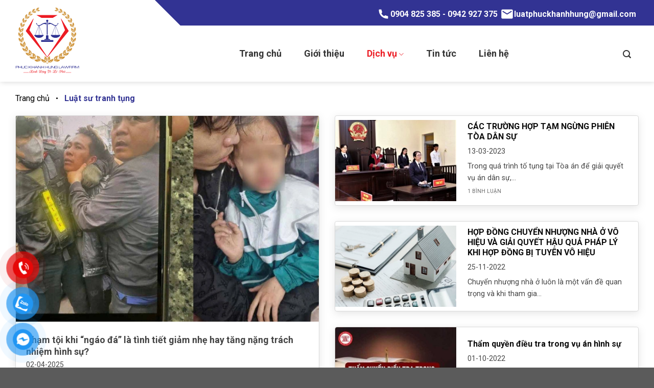

--- FILE ---
content_type: text/html; charset=UTF-8
request_url: https://luatsubaochua.com.vn/dichvu/luat-su-tranh-tung/
body_size: 24618
content:
<!DOCTYPE html>
<!--[if IE 9 ]> <html lang="vi" prefix="og: https://ogp.me/ns#" class="ie9 loading-site no-js"> <![endif]-->
<!--[if IE 8 ]> <html lang="vi" prefix="og: https://ogp.me/ns#" class="ie8 loading-site no-js"> <![endif]-->
<!--[if (gte IE 9)|!(IE)]><!--><html lang="vi" prefix="og: https://ogp.me/ns#" class="loading-site no-js"> <!--<![endif]-->
<head>
	<meta charset="UTF-8" />
	<link rel="profile" href="http://gmpg.org/xfn/11" />
	<link rel="pingback" href="https://luatsubaochua.com.vn/xmlrpc.php" />

	<script>(function(html){html.className = html.className.replace(/\bno-js\b/,'js')})(document.documentElement);</script>
<meta name="viewport" content="width=device-width, initial-scale=1, maximum-scale=1" />
<!-- Tối ưu hóa công cụ tìm kiếm bởi Rank Math - https://rankmath.com/ -->
<title>Luật sư tranh tụng Archives - Công ty Luật Phúc Khánh Hưng</title>
<meta name="robots" content="follow, index, max-snippet:-1, max-video-preview:-1, max-image-preview:large"/>
<link rel="canonical" href="https://luatsubaochua.com.vn/dichvu/luat-su-tranh-tung/" />
<meta property="og:locale" content="vi_VN" />
<meta property="og:type" content="article" />
<meta property="og:title" content="Luật sư tranh tụng Archives - Công ty Luật Phúc Khánh Hưng" />
<meta property="og:url" content="https://luatsubaochua.com.vn/dichvu/luat-su-tranh-tung/" />
<meta property="og:site_name" content="Công ty Luật Phúc Khánh Hưng" />
<meta name="twitter:card" content="summary_large_image" />
<meta name="twitter:title" content="Luật sư tranh tụng Archives - Công ty Luật Phúc Khánh Hưng" />
<meta name="twitter:label1" content="Bài viết" />
<meta name="twitter:data1" content="4" />
<script type="application/ld+json" class="rank-math-schema">{"@context":"https://schema.org","@graph":[{"@type":"Organization","@id":"https://luatsubaochua.com.vn/#organization","name":"Flatsome","url":"https://luatsubaochua.com.vn"},{"@type":"WebSite","@id":"https://luatsubaochua.com.vn/#website","url":"https://luatsubaochua.com.vn","name":"Flatsome","publisher":{"@id":"https://luatsubaochua.com.vn/#organization"},"inLanguage":"vi"},{"@type":"BreadcrumbList","@id":"https://luatsubaochua.com.vn/dichvu/luat-su-tranh-tung/#breadcrumb","itemListElement":[{"@type":"ListItem","position":"1","item":{"@id":"https://luatsubaochua.com.vn","name":"Trang ch\u1ee7"}},{"@type":"ListItem","position":"2","item":{"@id":"https://luatsubaochua.com.vn/dichvu/luat-su-tranh-tung/","name":"Lu\u1eadt s\u01b0 tranh t\u1ee5ng"}}]},{"@type":"CollectionPage","@id":"https://luatsubaochua.com.vn/dichvu/luat-su-tranh-tung/#webpage","url":"https://luatsubaochua.com.vn/dichvu/luat-su-tranh-tung/","name":"Lu\u1eadt s\u01b0 tranh t\u1ee5ng Archives - C\u00f4ng ty Lu\u1eadt Ph\u00fac Kh\u00e1nh H\u01b0ng","isPartOf":{"@id":"https://luatsubaochua.com.vn/#website"},"inLanguage":"vi","breadcrumb":{"@id":"https://luatsubaochua.com.vn/dichvu/luat-su-tranh-tung/#breadcrumb"}}]}</script>
<!-- /Plugin SEO WordPress Rank Math -->

<link rel='dns-prefetch' href='//cdn.jsdelivr.net' />
<link rel='dns-prefetch' href='//use.fontawesome.com' />
<link rel='dns-prefetch' href='//fonts.googleapis.com' />
<link rel="alternate" type="application/rss+xml" title="Dòng thông tin Công ty Luật Phúc Khánh Hưng &raquo;" href="https://luatsubaochua.com.vn/feed/" />
<link rel="alternate" type="application/rss+xml" title="Công ty Luật Phúc Khánh Hưng &raquo; Dòng bình luận" href="https://luatsubaochua.com.vn/comments/feed/" />
<link rel="alternate" type="application/rss+xml" title="Dòng thông tin danh mục Công ty Luật Phúc Khánh Hưng &raquo; Luật sư tranh tụng" href="https://luatsubaochua.com.vn/dichvu/luat-su-tranh-tung/feed/" />
<link rel="prefetch" href="https://luatsubaochua.com.vn/wp-content/themes/flatsome/assets/js/chunk.countup.fe2c1016.js" />
<link rel="prefetch" href="https://luatsubaochua.com.vn/wp-content/themes/flatsome/assets/js/chunk.sticky-sidebar.a58a6557.js" />
<link rel="prefetch" href="https://luatsubaochua.com.vn/wp-content/themes/flatsome/assets/js/chunk.tooltips.29144c1c.js" />
<link rel="prefetch" href="https://luatsubaochua.com.vn/wp-content/themes/flatsome/assets/js/chunk.vendors-popups.947eca5c.js" />
<link rel="prefetch" href="https://luatsubaochua.com.vn/wp-content/themes/flatsome/assets/js/chunk.vendors-slider.f0d2cbc9.js" />
<style id='wp-img-auto-sizes-contain-inline-css' type='text/css'>
img:is([sizes=auto i],[sizes^="auto," i]){contain-intrinsic-size:3000px 1500px}
/*# sourceURL=wp-img-auto-sizes-contain-inline-css */
</style>
<style id='wp-emoji-styles-inline-css' type='text/css'>

	img.wp-smiley, img.emoji {
		display: inline !important;
		border: none !important;
		box-shadow: none !important;
		height: 1em !important;
		width: 1em !important;
		margin: 0 0.07em !important;
		vertical-align: -0.1em !important;
		background: none !important;
		padding: 0 !important;
	}
/*# sourceURL=wp-emoji-styles-inline-css */
</style>
<style id='wp-block-library-inline-css' type='text/css'>
:root{--wp-block-synced-color:#7a00df;--wp-block-synced-color--rgb:122,0,223;--wp-bound-block-color:var(--wp-block-synced-color);--wp-editor-canvas-background:#ddd;--wp-admin-theme-color:#007cba;--wp-admin-theme-color--rgb:0,124,186;--wp-admin-theme-color-darker-10:#006ba1;--wp-admin-theme-color-darker-10--rgb:0,107,160.5;--wp-admin-theme-color-darker-20:#005a87;--wp-admin-theme-color-darker-20--rgb:0,90,135;--wp-admin-border-width-focus:2px}@media (min-resolution:192dpi){:root{--wp-admin-border-width-focus:1.5px}}.wp-element-button{cursor:pointer}:root .has-very-light-gray-background-color{background-color:#eee}:root .has-very-dark-gray-background-color{background-color:#313131}:root .has-very-light-gray-color{color:#eee}:root .has-very-dark-gray-color{color:#313131}:root .has-vivid-green-cyan-to-vivid-cyan-blue-gradient-background{background:linear-gradient(135deg,#00d084,#0693e3)}:root .has-purple-crush-gradient-background{background:linear-gradient(135deg,#34e2e4,#4721fb 50%,#ab1dfe)}:root .has-hazy-dawn-gradient-background{background:linear-gradient(135deg,#faaca8,#dad0ec)}:root .has-subdued-olive-gradient-background{background:linear-gradient(135deg,#fafae1,#67a671)}:root .has-atomic-cream-gradient-background{background:linear-gradient(135deg,#fdd79a,#004a59)}:root .has-nightshade-gradient-background{background:linear-gradient(135deg,#330968,#31cdcf)}:root .has-midnight-gradient-background{background:linear-gradient(135deg,#020381,#2874fc)}:root{--wp--preset--font-size--normal:16px;--wp--preset--font-size--huge:42px}.has-regular-font-size{font-size:1em}.has-larger-font-size{font-size:2.625em}.has-normal-font-size{font-size:var(--wp--preset--font-size--normal)}.has-huge-font-size{font-size:var(--wp--preset--font-size--huge)}.has-text-align-center{text-align:center}.has-text-align-left{text-align:left}.has-text-align-right{text-align:right}.has-fit-text{white-space:nowrap!important}#end-resizable-editor-section{display:none}.aligncenter{clear:both}.items-justified-left{justify-content:flex-start}.items-justified-center{justify-content:center}.items-justified-right{justify-content:flex-end}.items-justified-space-between{justify-content:space-between}.screen-reader-text{border:0;clip-path:inset(50%);height:1px;margin:-1px;overflow:hidden;padding:0;position:absolute;width:1px;word-wrap:normal!important}.screen-reader-text:focus{background-color:#ddd;clip-path:none;color:#444;display:block;font-size:1em;height:auto;left:5px;line-height:normal;padding:15px 23px 14px;text-decoration:none;top:5px;width:auto;z-index:100000}html :where(.has-border-color){border-style:solid}html :where([style*=border-top-color]){border-top-style:solid}html :where([style*=border-right-color]){border-right-style:solid}html :where([style*=border-bottom-color]){border-bottom-style:solid}html :where([style*=border-left-color]){border-left-style:solid}html :where([style*=border-width]){border-style:solid}html :where([style*=border-top-width]){border-top-style:solid}html :where([style*=border-right-width]){border-right-style:solid}html :where([style*=border-bottom-width]){border-bottom-style:solid}html :where([style*=border-left-width]){border-left-style:solid}html :where(img[class*=wp-image-]){height:auto;max-width:100%}:where(figure){margin:0 0 1em}html :where(.is-position-sticky){--wp-admin--admin-bar--position-offset:var(--wp-admin--admin-bar--height,0px)}@media screen and (max-width:600px){html :where(.is-position-sticky){--wp-admin--admin-bar--position-offset:0px}}

/*# sourceURL=wp-block-library-inline-css */
</style><style id='global-styles-inline-css' type='text/css'>
:root{--wp--preset--aspect-ratio--square: 1;--wp--preset--aspect-ratio--4-3: 4/3;--wp--preset--aspect-ratio--3-4: 3/4;--wp--preset--aspect-ratio--3-2: 3/2;--wp--preset--aspect-ratio--2-3: 2/3;--wp--preset--aspect-ratio--16-9: 16/9;--wp--preset--aspect-ratio--9-16: 9/16;--wp--preset--color--black: #000000;--wp--preset--color--cyan-bluish-gray: #abb8c3;--wp--preset--color--white: #ffffff;--wp--preset--color--pale-pink: #f78da7;--wp--preset--color--vivid-red: #cf2e2e;--wp--preset--color--luminous-vivid-orange: #ff6900;--wp--preset--color--luminous-vivid-amber: #fcb900;--wp--preset--color--light-green-cyan: #7bdcb5;--wp--preset--color--vivid-green-cyan: #00d084;--wp--preset--color--pale-cyan-blue: #8ed1fc;--wp--preset--color--vivid-cyan-blue: #0693e3;--wp--preset--color--vivid-purple: #9b51e0;--wp--preset--gradient--vivid-cyan-blue-to-vivid-purple: linear-gradient(135deg,rgb(6,147,227) 0%,rgb(155,81,224) 100%);--wp--preset--gradient--light-green-cyan-to-vivid-green-cyan: linear-gradient(135deg,rgb(122,220,180) 0%,rgb(0,208,130) 100%);--wp--preset--gradient--luminous-vivid-amber-to-luminous-vivid-orange: linear-gradient(135deg,rgb(252,185,0) 0%,rgb(255,105,0) 100%);--wp--preset--gradient--luminous-vivid-orange-to-vivid-red: linear-gradient(135deg,rgb(255,105,0) 0%,rgb(207,46,46) 100%);--wp--preset--gradient--very-light-gray-to-cyan-bluish-gray: linear-gradient(135deg,rgb(238,238,238) 0%,rgb(169,184,195) 100%);--wp--preset--gradient--cool-to-warm-spectrum: linear-gradient(135deg,rgb(74,234,220) 0%,rgb(151,120,209) 20%,rgb(207,42,186) 40%,rgb(238,44,130) 60%,rgb(251,105,98) 80%,rgb(254,248,76) 100%);--wp--preset--gradient--blush-light-purple: linear-gradient(135deg,rgb(255,206,236) 0%,rgb(152,150,240) 100%);--wp--preset--gradient--blush-bordeaux: linear-gradient(135deg,rgb(254,205,165) 0%,rgb(254,45,45) 50%,rgb(107,0,62) 100%);--wp--preset--gradient--luminous-dusk: linear-gradient(135deg,rgb(255,203,112) 0%,rgb(199,81,192) 50%,rgb(65,88,208) 100%);--wp--preset--gradient--pale-ocean: linear-gradient(135deg,rgb(255,245,203) 0%,rgb(182,227,212) 50%,rgb(51,167,181) 100%);--wp--preset--gradient--electric-grass: linear-gradient(135deg,rgb(202,248,128) 0%,rgb(113,206,126) 100%);--wp--preset--gradient--midnight: linear-gradient(135deg,rgb(2,3,129) 0%,rgb(40,116,252) 100%);--wp--preset--font-size--small: 13px;--wp--preset--font-size--medium: 20px;--wp--preset--font-size--large: 36px;--wp--preset--font-size--x-large: 42px;--wp--preset--spacing--20: 0.44rem;--wp--preset--spacing--30: 0.67rem;--wp--preset--spacing--40: 1rem;--wp--preset--spacing--50: 1.5rem;--wp--preset--spacing--60: 2.25rem;--wp--preset--spacing--70: 3.38rem;--wp--preset--spacing--80: 5.06rem;--wp--preset--shadow--natural: 6px 6px 9px rgba(0, 0, 0, 0.2);--wp--preset--shadow--deep: 12px 12px 50px rgba(0, 0, 0, 0.4);--wp--preset--shadow--sharp: 6px 6px 0px rgba(0, 0, 0, 0.2);--wp--preset--shadow--outlined: 6px 6px 0px -3px rgb(255, 255, 255), 6px 6px rgb(0, 0, 0);--wp--preset--shadow--crisp: 6px 6px 0px rgb(0, 0, 0);}:where(.is-layout-flex){gap: 0.5em;}:where(.is-layout-grid){gap: 0.5em;}body .is-layout-flex{display: flex;}.is-layout-flex{flex-wrap: wrap;align-items: center;}.is-layout-flex > :is(*, div){margin: 0;}body .is-layout-grid{display: grid;}.is-layout-grid > :is(*, div){margin: 0;}:where(.wp-block-columns.is-layout-flex){gap: 2em;}:where(.wp-block-columns.is-layout-grid){gap: 2em;}:where(.wp-block-post-template.is-layout-flex){gap: 1.25em;}:where(.wp-block-post-template.is-layout-grid){gap: 1.25em;}.has-black-color{color: var(--wp--preset--color--black) !important;}.has-cyan-bluish-gray-color{color: var(--wp--preset--color--cyan-bluish-gray) !important;}.has-white-color{color: var(--wp--preset--color--white) !important;}.has-pale-pink-color{color: var(--wp--preset--color--pale-pink) !important;}.has-vivid-red-color{color: var(--wp--preset--color--vivid-red) !important;}.has-luminous-vivid-orange-color{color: var(--wp--preset--color--luminous-vivid-orange) !important;}.has-luminous-vivid-amber-color{color: var(--wp--preset--color--luminous-vivid-amber) !important;}.has-light-green-cyan-color{color: var(--wp--preset--color--light-green-cyan) !important;}.has-vivid-green-cyan-color{color: var(--wp--preset--color--vivid-green-cyan) !important;}.has-pale-cyan-blue-color{color: var(--wp--preset--color--pale-cyan-blue) !important;}.has-vivid-cyan-blue-color{color: var(--wp--preset--color--vivid-cyan-blue) !important;}.has-vivid-purple-color{color: var(--wp--preset--color--vivid-purple) !important;}.has-black-background-color{background-color: var(--wp--preset--color--black) !important;}.has-cyan-bluish-gray-background-color{background-color: var(--wp--preset--color--cyan-bluish-gray) !important;}.has-white-background-color{background-color: var(--wp--preset--color--white) !important;}.has-pale-pink-background-color{background-color: var(--wp--preset--color--pale-pink) !important;}.has-vivid-red-background-color{background-color: var(--wp--preset--color--vivid-red) !important;}.has-luminous-vivid-orange-background-color{background-color: var(--wp--preset--color--luminous-vivid-orange) !important;}.has-luminous-vivid-amber-background-color{background-color: var(--wp--preset--color--luminous-vivid-amber) !important;}.has-light-green-cyan-background-color{background-color: var(--wp--preset--color--light-green-cyan) !important;}.has-vivid-green-cyan-background-color{background-color: var(--wp--preset--color--vivid-green-cyan) !important;}.has-pale-cyan-blue-background-color{background-color: var(--wp--preset--color--pale-cyan-blue) !important;}.has-vivid-cyan-blue-background-color{background-color: var(--wp--preset--color--vivid-cyan-blue) !important;}.has-vivid-purple-background-color{background-color: var(--wp--preset--color--vivid-purple) !important;}.has-black-border-color{border-color: var(--wp--preset--color--black) !important;}.has-cyan-bluish-gray-border-color{border-color: var(--wp--preset--color--cyan-bluish-gray) !important;}.has-white-border-color{border-color: var(--wp--preset--color--white) !important;}.has-pale-pink-border-color{border-color: var(--wp--preset--color--pale-pink) !important;}.has-vivid-red-border-color{border-color: var(--wp--preset--color--vivid-red) !important;}.has-luminous-vivid-orange-border-color{border-color: var(--wp--preset--color--luminous-vivid-orange) !important;}.has-luminous-vivid-amber-border-color{border-color: var(--wp--preset--color--luminous-vivid-amber) !important;}.has-light-green-cyan-border-color{border-color: var(--wp--preset--color--light-green-cyan) !important;}.has-vivid-green-cyan-border-color{border-color: var(--wp--preset--color--vivid-green-cyan) !important;}.has-pale-cyan-blue-border-color{border-color: var(--wp--preset--color--pale-cyan-blue) !important;}.has-vivid-cyan-blue-border-color{border-color: var(--wp--preset--color--vivid-cyan-blue) !important;}.has-vivid-purple-border-color{border-color: var(--wp--preset--color--vivid-purple) !important;}.has-vivid-cyan-blue-to-vivid-purple-gradient-background{background: var(--wp--preset--gradient--vivid-cyan-blue-to-vivid-purple) !important;}.has-light-green-cyan-to-vivid-green-cyan-gradient-background{background: var(--wp--preset--gradient--light-green-cyan-to-vivid-green-cyan) !important;}.has-luminous-vivid-amber-to-luminous-vivid-orange-gradient-background{background: var(--wp--preset--gradient--luminous-vivid-amber-to-luminous-vivid-orange) !important;}.has-luminous-vivid-orange-to-vivid-red-gradient-background{background: var(--wp--preset--gradient--luminous-vivid-orange-to-vivid-red) !important;}.has-very-light-gray-to-cyan-bluish-gray-gradient-background{background: var(--wp--preset--gradient--very-light-gray-to-cyan-bluish-gray) !important;}.has-cool-to-warm-spectrum-gradient-background{background: var(--wp--preset--gradient--cool-to-warm-spectrum) !important;}.has-blush-light-purple-gradient-background{background: var(--wp--preset--gradient--blush-light-purple) !important;}.has-blush-bordeaux-gradient-background{background: var(--wp--preset--gradient--blush-bordeaux) !important;}.has-luminous-dusk-gradient-background{background: var(--wp--preset--gradient--luminous-dusk) !important;}.has-pale-ocean-gradient-background{background: var(--wp--preset--gradient--pale-ocean) !important;}.has-electric-grass-gradient-background{background: var(--wp--preset--gradient--electric-grass) !important;}.has-midnight-gradient-background{background: var(--wp--preset--gradient--midnight) !important;}.has-small-font-size{font-size: var(--wp--preset--font-size--small) !important;}.has-medium-font-size{font-size: var(--wp--preset--font-size--medium) !important;}.has-large-font-size{font-size: var(--wp--preset--font-size--large) !important;}.has-x-large-font-size{font-size: var(--wp--preset--font-size--x-large) !important;}
/*# sourceURL=global-styles-inline-css */
</style>

<style id='classic-theme-styles-inline-css' type='text/css'>
/*! This file is auto-generated */
.wp-block-button__link{color:#fff;background-color:#32373c;border-radius:9999px;box-shadow:none;text-decoration:none;padding:calc(.667em + 2px) calc(1.333em + 2px);font-size:1.125em}.wp-block-file__button{background:#32373c;color:#fff;text-decoration:none}
/*# sourceURL=/wp-includes/css/classic-themes.min.css */
</style>
<link rel='stylesheet' id='contact-form-7-css' href='https://luatsubaochua.com.vn/wp-content/plugins/contact-form-7/includes/css/styles.css?ver=6.1.4' type='text/css' media='all' />
<link rel='stylesheet' id='fa5-css' href='https://use.fontawesome.com/releases/v5.13.0/css/all.css?ver=5.13.0' type='text/css' media='all' />
<link rel='stylesheet' id='fa5-v4-shims-css' href='https://use.fontawesome.com/releases/v5.13.0/css/v4-shims.css?ver=5.13.0' type='text/css' media='all' />
<link rel='stylesheet' id='aio-tools-css' href='https://luatsubaochua.com.vn/wp-content/plugins/hazo-tools//public/assets/css/aio-tools-public.css?ver=2.2' type='text/css' media='all' />
<link rel='stylesheet' id='cf7simplepopup-css-css' href='https://luatsubaochua.com.vn/wp-content/plugins/hazo-tools/cf7alert/css/cf7simplepopup-core.css?ver=1768379182' type='text/css' media='all' />
<link rel='stylesheet' id='ez-toc-css' href='https://luatsubaochua.com.vn/wp-content/plugins/easy-table-of-contents/assets/css/screen.min.css?ver=2.0.80' type='text/css' media='all' />
<style id='ez-toc-inline-css' type='text/css'>
div#ez-toc-container .ez-toc-title {font-size: 120%;}div#ez-toc-container .ez-toc-title {font-weight: 500;}div#ez-toc-container ul li , div#ez-toc-container ul li a {font-size: 95%;}div#ez-toc-container ul li , div#ez-toc-container ul li a {font-weight: 500;}div#ez-toc-container nav ul ul li {font-size: 90%;}.ez-toc-box-title {font-weight: bold; margin-bottom: 10px; text-align: center; text-transform: uppercase; letter-spacing: 1px; color: #666; padding-bottom: 5px;position:absolute;top:-4%;left:5%;background-color: inherit;transition: top 0.3s ease;}.ez-toc-box-title.toc-closed {top:-25%;}
.ez-toc-container-direction {direction: ltr;}.ez-toc-counter ul{counter-reset: item ;}.ez-toc-counter nav ul li a::before {content: counters(item, '.', decimal) '. ';display: inline-block;counter-increment: item;flex-grow: 0;flex-shrink: 0;margin-right: .2em; float: left; }.ez-toc-widget-direction {direction: ltr;}.ez-toc-widget-container ul{counter-reset: item ;}.ez-toc-widget-container nav ul li a::before {content: counters(item, '.', decimal) '. ';display: inline-block;counter-increment: item;flex-grow: 0;flex-shrink: 0;margin-right: .2em; float: left; }
/*# sourceURL=ez-toc-inline-css */
</style>
<link rel='stylesheet' id='flatsome-main-css' href='https://luatsubaochua.com.vn/wp-content/themes/flatsome/assets/css/flatsome.css?ver=3.15.6' type='text/css' media='all' />
<style id='flatsome-main-inline-css' type='text/css'>
@font-face {
				font-family: "fl-icons";
				font-display: block;
				src: url(https://luatsubaochua.com.vn/wp-content/themes/flatsome/assets/css/icons/fl-icons.eot?v=3.15.6);
				src:
					url(https://luatsubaochua.com.vn/wp-content/themes/flatsome/assets/css/icons/fl-icons.eot#iefix?v=3.15.6) format("embedded-opentype"),
					url(https://luatsubaochua.com.vn/wp-content/themes/flatsome/assets/css/icons/fl-icons.woff2?v=3.15.6) format("woff2"),
					url(https://luatsubaochua.com.vn/wp-content/themes/flatsome/assets/css/icons/fl-icons.ttf?v=3.15.6) format("truetype"),
					url(https://luatsubaochua.com.vn/wp-content/themes/flatsome/assets/css/icons/fl-icons.woff?v=3.15.6) format("woff"),
					url(https://luatsubaochua.com.vn/wp-content/themes/flatsome/assets/css/icons/fl-icons.svg?v=3.15.6#fl-icons) format("svg");
			}
/*# sourceURL=flatsome-main-inline-css */
</style>
<link rel='stylesheet' id='flatsome-style-css' href='https://luatsubaochua.com.vn/wp-content/themes/flatsome-child/style.css?ver=3.0' type='text/css' media='all' />
<link rel='stylesheet' id='flatsome-googlefonts-css' href='//fonts.googleapis.com/css?family=Roboto%3Aregular%2C700%2Cregular%2C700%7CDancing+Script%3Aregular%2C400&#038;display=swap&#038;ver=3.9' type='text/css' media='all' />
<script type="text/javascript" src="https://luatsubaochua.com.vn/wp-includes/js/jquery/jquery.min.js?ver=3.7.1" id="jquery-core-js"></script>
<script type="text/javascript" src="https://luatsubaochua.com.vn/wp-includes/js/jquery/jquery-migrate.min.js?ver=3.4.1" id="jquery-migrate-js"></script>
<script type="text/javascript" src="https://luatsubaochua.com.vn/wp-content/plugins/hazo-tools//public/assets/js/aio-tools-public.js?ver=2.2" id="aio-tools-js"></script>
<link rel="https://api.w.org/" href="https://luatsubaochua.com.vn/wp-json/" /><link rel="alternate" title="JSON" type="application/json" href="https://luatsubaochua.com.vn/wp-json/wp/v2/categories/27" /><link rel="EditURI" type="application/rsd+xml" title="RSD" href="https://luatsubaochua.com.vn/xmlrpc.php?rsd" />
<meta name="generator" content="WordPress 6.9" />
<style>.bg{opacity: 0; transition: opacity 1s; -webkit-transition: opacity 1s;} .bg-loaded{opacity: 1;}</style><!--[if IE]><link rel="stylesheet" type="text/css" href="https://luatsubaochua.com.vn/wp-content/themes/flatsome/assets/css/ie-fallback.css"><script src="//cdnjs.cloudflare.com/ajax/libs/html5shiv/3.6.1/html5shiv.js"></script><script>var head = document.getElementsByTagName('head')[0],style = document.createElement('style');style.type = 'text/css';style.styleSheet.cssText = ':before,:after{content:none !important';head.appendChild(style);setTimeout(function(){head.removeChild(style);}, 0);</script><script src="https://luatsubaochua.com.vn/wp-content/themes/flatsome/assets/libs/ie-flexibility.js"></script><![endif]--><link rel="preconnect" href="https://fonts.googleapis.com">
<link rel="preconnect" href="https://fonts.gstatic.com" crossorigin>
<link href="https://fonts.googleapis.com/css2?family=Roboto:wght@300;400;500;700;900&display=swap" rel="stylesheet"><link rel="icon" href="https://luatsubaochua.com.vn/wp-content/uploads/2022/07/logo.svg" sizes="32x32" />
<link rel="icon" href="https://luatsubaochua.com.vn/wp-content/uploads/2022/07/logo.svg" sizes="192x192" />
<link rel="apple-touch-icon" href="https://luatsubaochua.com.vn/wp-content/uploads/2022/07/logo.svg" />
<meta name="msapplication-TileImage" content="https://luatsubaochua.com.vn/wp-content/uploads/2022/07/logo.svg" />
<style id="custom-css" type="text/css">:root {--primary-color: #323393;}.container-width, .full-width .ubermenu-nav, .container, .row{max-width: 1250px}.row.row-collapse{max-width: 1220px}.row.row-small{max-width: 1242.5px}.row.row-large{max-width: 1280px}.header-main{height: 110px}#logo img{max-height: 110px}#logo{width:200px;}#logo img{padding:5px 0;}.header-top{min-height: 50px}.transparent .header-main{height: 90px}.transparent #logo img{max-height: 90px}.has-transparent + .page-title:first-of-type,.has-transparent + #main > .page-title,.has-transparent + #main > div > .page-title,.has-transparent + #main .page-header-wrapper:first-of-type .page-title{padding-top: 120px;}.header.show-on-scroll,.stuck .header-main{height:70px!important}.stuck #logo img{max-height: 70px!important}.header-bg-color {background-color: #ffffff}.header-bottom {background-color: #f1f1f1}.top-bar-nav > li > a{line-height: 16px }@media (max-width: 549px) {.header-main{height: 70px}#logo img{max-height: 70px}}.header-top{background-color:#323393!important;}/* Color */.accordion-title.active, .has-icon-bg .icon .icon-inner,.logo a, .primary.is-underline, .primary.is-link, .badge-outline .badge-inner, .nav-outline > li.active> a,.nav-outline >li.active > a, .cart-icon strong,[data-color='primary'], .is-outline.primary{color: #323393;}/* Color !important */[data-text-color="primary"]{color: #323393!important;}/* Background Color */[data-text-bg="primary"]{background-color: #323393;}/* Background */.scroll-to-bullets a,.featured-title, .label-new.menu-item > a:after, .nav-pagination > li > .current,.nav-pagination > li > span:hover,.nav-pagination > li > a:hover,.has-hover:hover .badge-outline .badge-inner,button[type="submit"], .button.wc-forward:not(.checkout):not(.checkout-button), .button.submit-button, .button.primary:not(.is-outline),.featured-table .title,.is-outline:hover, .has-icon:hover .icon-label,.nav-dropdown-bold .nav-column li > a:hover, .nav-dropdown.nav-dropdown-bold > li > a:hover, .nav-dropdown-bold.dark .nav-column li > a:hover, .nav-dropdown.nav-dropdown-bold.dark > li > a:hover, .header-vertical-menu__opener ,.is-outline:hover, .tagcloud a:hover,.grid-tools a, input[type='submit']:not(.is-form), .box-badge:hover .box-text, input.button.alt,.nav-box > li > a:hover,.nav-box > li.active > a,.nav-pills > li.active > a ,.current-dropdown .cart-icon strong, .cart-icon:hover strong, .nav-line-bottom > li > a:before, .nav-line-grow > li > a:before, .nav-line > li > a:before,.banner, .header-top, .slider-nav-circle .flickity-prev-next-button:hover svg, .slider-nav-circle .flickity-prev-next-button:hover .arrow, .primary.is-outline:hover, .button.primary:not(.is-outline), input[type='submit'].primary, input[type='submit'].primary, input[type='reset'].button, input[type='button'].primary, .badge-inner{background-color: #323393;}/* Border */.nav-vertical.nav-tabs > li.active > a,.scroll-to-bullets a.active,.nav-pagination > li > .current,.nav-pagination > li > span:hover,.nav-pagination > li > a:hover,.has-hover:hover .badge-outline .badge-inner,.accordion-title.active,.featured-table,.is-outline:hover, .tagcloud a:hover,blockquote, .has-border, .cart-icon strong:after,.cart-icon strong,.blockUI:before, .processing:before,.loading-spin, .slider-nav-circle .flickity-prev-next-button:hover svg, .slider-nav-circle .flickity-prev-next-button:hover .arrow, .primary.is-outline:hover{border-color: #323393}.nav-tabs > li.active > a{border-top-color: #323393}.widget_shopping_cart_content .blockUI.blockOverlay:before { border-left-color: #323393 }.woocommerce-checkout-review-order .blockUI.blockOverlay:before { border-left-color: #323393 }/* Fill */.slider .flickity-prev-next-button:hover svg,.slider .flickity-prev-next-button:hover .arrow{fill: #323393;}body{font-size: 100%;}@media screen and (max-width: 549px){body{font-size: 100%;}}body{font-family:"Roboto", sans-serif}body{font-weight: 0}body{color: #444444}.nav > li > a {font-family:"Roboto", sans-serif;}.mobile-sidebar-levels-2 .nav > li > ul > li > a {font-family:"Roboto", sans-serif;}.nav > li > a {font-weight: 700;}.mobile-sidebar-levels-2 .nav > li > ul > li > a {font-weight: 700;}h1,h2,h3,h4,h5,h6,.heading-font, .off-canvas-center .nav-sidebar.nav-vertical > li > a{font-family: "Roboto", sans-serif;}h1,h2,h3,h4,h5,h6,.heading-font,.banner h1,.banner h2{font-weight: 700;}h1,h2,h3,h4,h5,h6,.heading-font{color: #0a0a0a;}.alt-font{font-family: "Dancing Script", sans-serif;}.alt-font{font-weight: 400!important;}.header:not(.transparent) .header-nav-main.nav > li > a:hover,.header:not(.transparent) .header-nav-main.nav > li.active > a,.header:not(.transparent) .header-nav-main.nav > li.current > a,.header:not(.transparent) .header-nav-main.nav > li > a.active,.header:not(.transparent) .header-nav-main.nav > li > a.current{color: #ec1e26;}.header-nav-main.nav-line-bottom > li > a:before,.header-nav-main.nav-line-grow > li > a:before,.header-nav-main.nav-line > li > a:before,.header-nav-main.nav-box > li > a:hover,.header-nav-main.nav-box > li.active > a,.header-nav-main.nav-pills > li > a:hover,.header-nav-main.nav-pills > li.active > a{color:#FFF!important;background-color: #ec1e26;}a{color: #444444;}a:hover{color: #323393;}.tagcloud a:hover{border-color: #323393;background-color: #323393;}.has-equal-box-heights .box-image {padding-top: 100%;}.label-new.menu-item > a:after{content:"Mới";}.label-hot.menu-item > a:after{content:"Hot";}.label-sale.menu-item > a:after{content:"Khuyến mại";}.label-popular.menu-item > a:after{content:"Phổ biến";}</style></head>

<body class="archive category category-luat-su-tranh-tung category-27 wp-theme-flatsome wp-child-theme-flatsome-child header-shadow lightbox nav-dropdown-has-arrow nav-dropdown-has-shadow nav-dropdown-has-border">


<a class="skip-link screen-reader-text" href="#main">Chuyển đến nội dung</a>

<div id="wrapper">

	
	<header id="header" class="header has-sticky sticky-jump">
		<div class="header-wrapper">
			<div id="top-bar" class="header-top hide-for-sticky nav-dark hide-for-medium">
    <div class="flex-row container">
      <div class="flex-col hide-for-medium flex-left">
          <ul class="nav nav-left medium-nav-center nav-small  nav-divided">
                        </ul>
      </div>

      <div class="flex-col hide-for-medium flex-center">
          <ul class="nav nav-center nav-small  nav-divided">
                        </ul>
      </div>

      <div class="flex-col hide-for-medium flex-right">
         <ul class="nav top-bar-nav nav-right nav-small  nav-divided">
              <li class="html custom html_topbar_left">
    <div class="wrap-social">
    <div class="social_list">
      <div class="social">
        <a href="https://www.facebook.com/hung.lawyer" rel="nofollow" target="_blank">
          <svg width="24" height="24" viewBox="0 0 24 24" fill="none" xmlns="http://www.w3.org/2000/svg"> <g clip-path="url(#clip0_10_324)"> <path d="M17.3253 0.00494079L14.2401 0C10.7741 0 8.53418 2.29376 8.53418 5.84397V8.53842H5.43222C5.16417 8.53842 4.94711 8.75532 4.94711 9.02287V12.9268C4.94711 13.1944 5.16442 13.411 5.43222 13.411H8.53418V23.262C8.53418 23.5295 8.75124 23.7462 9.01929 23.7462H13.0665C13.3345 23.7462 13.5516 23.5293 13.5516 23.262V13.411H17.1785C17.4465 13.411 17.6636 13.1944 17.6636 12.9268L17.6651 9.02287C17.6651 8.89441 17.6138 8.77138 17.523 8.68047C17.4322 8.58956 17.3084 8.53842 17.1797 8.53842H13.5516V6.2543C13.5516 5.15645 13.8137 4.59913 15.2465 4.59913L17.3248 4.59839C17.5926 4.59839 17.8096 4.38149 17.8096 4.11419V0.489138C17.8096 0.222088 17.5928 0.00543487 17.3253 0.00494079Z" fill="#333333"/> </g> <defs> <clipPath id="clip0_10_324"> <rect width="23.7462" height="23.7462" fill="white"/> </clipPath> </defs> </svg>
        </a>

        <a href="" rel="nofollow" target="_blank">
          <svg width="25" height="24" viewBox="0 0 25 24" fill="none" xmlns="http://www.w3.org/2000/svg"> <g clip-path="url(#clip0_10_338)"> <path d="M17.9391 0H7.29911C3.68582 0 0.74617 2.93979 0.74617 6.55308V17.1931C0.74617 20.8065 3.68582 23.7462 7.29911 23.7462H17.9391C21.5527 23.7462 24.4923 20.8064 24.4923 17.1931V6.55308C24.4925 2.93979 21.5527 0 17.9391 0ZM22.3856 17.1931C22.3856 19.6448 20.391 21.6393 17.9393 21.6393H7.29911C4.84755 21.6394 2.85305 19.6448 2.85305 17.1931V6.55308C2.85305 4.10152 4.84755 2.10688 7.29911 2.10688H17.9391C20.3908 2.10688 22.3855 4.10152 22.3855 6.55308V17.1931H22.3856Z" fill="#333333"/> <path d="M12.6197 5.75391C9.24575 5.75391 6.50092 8.49874 6.50092 11.8727C6.50092 15.2465 9.24575 17.9912 12.6197 17.9912C15.9937 17.9912 18.7385 15.2465 18.7385 11.8727C18.7385 8.49874 15.9937 5.75391 12.6197 5.75391ZM12.6197 15.8842C10.4076 15.8842 8.60779 14.0846 8.60779 11.8726C8.60779 9.66033 10.4075 7.86064 12.6197 7.86064C14.8319 7.86064 16.6316 9.66033 16.6316 11.8726C16.6316 14.0846 14.8318 15.8842 12.6197 15.8842Z" fill="#333333"/> <path d="M18.9945 3.96875C18.5886 3.96875 18.1898 4.13309 17.9031 4.42103C17.6151 4.70756 17.4495 5.10646 17.4495 5.51379C17.4495 5.91986 17.6152 6.31862 17.9031 6.60656C18.1897 6.89309 18.5886 7.05884 18.9945 7.05884C19.4018 7.05884 19.7993 6.89309 20.0873 6.60656C20.3752 6.31862 20.5395 5.91972 20.5395 5.51379C20.5395 5.10646 20.3752 4.70756 20.0873 4.42103C19.8007 4.13309 19.4018 3.96875 18.9945 3.96875Z" fill="#333333"/> </g> <defs> <clipPath id="clip0_10_338"> <rect width="23.7462" height="23.7462" fill="white" transform="translate(0.74617)"/> </clipPath> </defs> </svg>
        </a>

        <a class="zalo" href="https://zalo.me/0904 825 385" rel="nofollow" target="_blank">
          <svg width="25" height="24" viewBox="0 0 25 24" fill="none" xmlns="http://www.w3.org/2000/svg">
          <g clip-path="url(#clip0_10_330)">
          <path d="M4.74951 20.7154C4.65621 20.6719 4.58883 20.6229 4.69768 20.525C4.76506 20.4705 4.83762 20.4216 4.91019 20.3726C5.58918 19.91 6.22671 19.4039 6.64655 18.6584C6.999 18.038 6.94199 17.6734 6.50142 17.2162C4.0446 14.6367 2.9665 11.5511 3.50555 7.905C3.81136 5.84792 4.70805 4.06839 6.0142 2.52287C6.80204 1.58685 7.74019 0.830412 8.76646 0.199142C8.82866 0.161048 8.91677 0.150164 8.92714 0.0522081C8.9064 -0.00221177 8.87012 0.0141142 8.83902 0.0141142C7.0923 0.0141142 5.34557 -0.0239797 3.60403 0.0249982C1.93505 0.079418 0.494137 1.43447 0.49932 3.37726C0.509686 9.05326 0.49932 14.7292 0.49932 20.4107C0.49932 22.1739 1.77956 23.6487 3.45372 23.714C4.86872 23.7738 6.28373 23.7249 7.70391 23.7194C7.80757 23.7249 7.91124 23.7303 8.0149 23.7303H15.4994C17.3653 23.7303 19.2313 23.7412 21.0972 23.7303C22.8284 23.7303 24.233 22.261 24.233 20.4488V20.4161V17.2326C24.233 17.1564 24.2589 17.0747 24.2123 16.9931C24.119 16.9986 24.0827 17.0802 24.0309 17.1346C23.0253 18.1958 21.8384 19.0502 20.5374 19.6542C17.3498 21.129 14.1051 21.2324 10.8138 20.0461C10.5287 19.9372 10.2177 19.9263 9.9223 20.0025C9.48692 20.1168 9.05672 20.2529 8.62651 20.3889C7.36182 20.8025 6.07122 20.9875 4.74951 20.7154ZM8.5073 11.5457C8.59541 11.426 8.64206 11.3552 8.69389 11.2845C9.37289 10.3811 10.0519 9.47773 10.7309 8.56892C10.9278 8.3077 11.1248 8.04105 11.2492 7.72541C11.3943 7.36624 11.2388 7.02884 10.8864 6.89823C10.7309 6.84925 10.565 6.82748 10.3992 6.83837C9.47655 6.83292 8.54877 6.83292 7.62616 6.83837C7.49658 6.83837 7.36701 6.85469 7.24261 6.88734C6.95235 6.96353 6.77613 7.27373 6.84869 7.58392C6.90052 7.79071 7.05602 7.95397 7.25298 8.00295C7.37737 8.0356 7.50695 8.05193 7.63653 8.04649C8.19631 8.05193 8.76128 8.04649 9.32106 8.05193C9.38326 8.05193 9.461 8.00839 9.50765 8.10635C9.461 8.17165 9.41435 8.23696 9.3677 8.29682C8.56431 9.36345 7.76611 10.4355 6.96272 11.5021C6.76576 11.7688 6.6621 12.0627 6.80722 12.3892C6.95235 12.7157 7.24779 12.7756 7.54842 12.7973C7.78684 12.8137 8.03045 12.8028 8.27406 12.8028C9.11373 12.8028 9.94822 12.8082 10.7879 12.7973C11.2336 12.7919 11.4721 12.5089 11.4254 12.0736C11.3891 11.7307 11.1663 11.5511 10.7516 11.5457C10.0208 11.5402 9.28996 11.5457 8.5073 11.5457ZM14.5198 8.6832C13.8719 8.09002 13.1566 8.05193 12.4569 8.48729C11.6068 9.00972 11.2958 9.86411 11.3995 10.8546C11.498 11.7797 11.8815 12.5361 12.8041 12.8463C13.3795 13.0422 13.9133 12.9715 14.385 12.5688C14.5094 12.4654 14.5457 12.4871 14.6338 12.6014C14.8048 12.83 15.1003 12.9171 15.3594 12.8137C15.6186 12.732 15.7896 12.4817 15.7896 12.1987C15.7948 11.1103 15.8 10.0219 15.7896 8.93353C15.7845 8.49817 15.3957 8.22063 14.9914 8.3077C14.7686 8.35668 14.6442 8.5145 14.5198 8.6832ZM18.1117 10.7022C18.091 12.0627 19.1639 13.0912 20.5115 12.9497C21.7503 12.8191 22.5537 11.845 22.5122 10.4682C22.4707 9.10767 21.5067 8.17709 20.185 8.22063C18.9462 8.25872 18.0702 9.30359 18.1117 10.7022ZM17.6556 9.61922C17.6556 8.76483 17.6608 7.91588 17.6556 7.06149C17.6556 6.62613 17.3912 6.35403 16.9973 6.35947C16.6138 6.36491 16.3598 6.63701 16.3546 7.05605C16.3494 7.31182 16.3546 7.56215 16.3546 7.81792V12.1443C16.3546 12.4817 16.5516 12.7756 16.8107 12.8463C17.1684 12.9497 17.5364 12.7266 17.6297 12.3511C17.6452 12.2858 17.6556 12.2205 17.6504 12.1497C17.6608 11.3062 17.6556 10.4627 17.6556 9.61922Z" fill="##333333a3"/>
          <path d="M7.69693 23.7257C6.28193 23.7257 4.86174 23.7747 3.44674 23.7202C1.77258 23.6495 0.49234 22.1747 0.49234 20.417C0.49234 14.741 0.502706 9.06497 0.49234 3.38354C0.49234 1.44075 1.93844 0.0856948 3.60224 0.0367169C5.34378 -0.012261 7.0905 0.0258329 8.83723 0.0258329C8.86833 0.0258329 8.90979 0.00950698 8.92534 0.0639268C8.91497 0.161883 8.82168 0.172767 8.76466 0.21086C7.7384 0.842131 6.80025 1.59857 6.0124 2.53459C4.71143 4.08011 3.80956 5.8542 3.50376 7.91671C2.96471 11.5574 4.04799 14.6485 6.49962 17.228C6.93501 17.6905 6.99202 18.0497 6.64475 18.6701C6.22491 19.4156 5.58739 19.9217 4.90839 20.3843C4.83583 20.4278 4.76326 20.4823 4.6907 20.5312C4.58185 20.6292 4.64923 20.6782 4.74253 20.7217C4.76326 20.7707 4.78918 20.8142 4.82028 20.8578C5.41634 21.4128 5.98131 22.006 6.567 22.572C6.84171 22.8386 7.11642 23.1162 7.38076 23.3937C7.4896 23.4971 7.67102 23.5298 7.69693 23.7257Z" fill="##333333a3"/>
          <path d="M7.69626 23.7252C7.67035 23.5348 7.48893 23.5021 7.38009 23.3878C7.11574 23.1049 6.84103 22.8328 6.56632 22.5661C5.98062 22.0001 5.41565 21.407 4.81958 20.8519C4.78849 20.8083 4.76257 20.7648 4.74184 20.7158C6.06355 20.9879 7.35417 20.8029 8.62406 20.3948C9.05426 20.2587 9.48447 20.1227 9.91986 20.0084C10.2153 19.9267 10.5263 19.9431 10.8114 20.0519C14.0975 21.2383 17.3422 21.1294 20.5351 19.6601C21.836 19.056 23.023 18.2071 24.0285 17.1459C24.0804 17.0915 24.1167 17.0098 24.21 17.0044C24.2566 17.0806 24.2307 17.1622 24.2307 17.2438V20.4274C24.241 22.245 22.852 23.7252 21.1208 23.7416H21.0948C19.2289 23.7525 17.3629 23.7416 15.497 23.7416H8.00726C7.90359 23.7307 7.79993 23.7252 7.69626 23.7252Z" fill="##333333a3"/>
          <path d="M8.50481 11.5464C9.28745 11.5464 10.0234 11.5409 10.7543 11.5464C11.1637 11.5518 11.3866 11.7314 11.4281 12.0742C11.4747 12.5042 11.2363 12.7926 10.7905 12.798C9.95088 12.8089 9.11641 12.8035 8.27675 12.8035C8.03315 12.8035 7.79473 12.8144 7.55112 12.798C7.2505 12.7817 6.95507 12.7164 6.80994 12.3899C6.66482 12.0634 6.76848 11.7695 6.96544 11.5028C7.76363 10.4362 8.567 9.36409 9.37038 8.29745C9.41703 8.23214 9.46367 8.16684 9.51032 8.10697C9.45849 8.01446 9.38593 8.05799 9.32373 8.05255C8.76396 8.04711 8.19901 8.05255 7.63923 8.04711C7.50966 8.04711 7.38008 8.03078 7.25569 8.00357C6.96025 7.93283 6.77885 7.62263 6.84623 7.31787C6.89287 7.11107 7.04837 6.94237 7.24532 6.89339C7.36972 6.86074 7.49929 6.84441 7.62887 6.84441C8.55145 6.83897 9.47922 6.83897 10.4018 6.84441C10.5677 6.83897 10.7283 6.86074 10.889 6.90428C11.2415 7.02944 11.3918 7.37229 11.2518 7.73147C11.1274 8.04167 10.9305 8.30833 10.7335 8.57499C10.0545 9.48382 9.37556 10.3872 8.69658 11.2851C8.63957 11.3559 8.58774 11.4266 8.50481 11.5464Z" fill="##333333a3"/>
          <path d="M14.5174 8.68311C14.6418 8.51441 14.7714 8.35659 14.9839 8.31306C15.3933 8.22599 15.7769 8.50353 15.7821 8.93889C15.7976 10.0273 15.7924 11.1157 15.7821 12.2041C15.7821 12.4871 15.6058 12.7374 15.3519 12.819C15.0927 12.9224 14.7973 12.8408 14.6262 12.6068C14.5381 12.4925 14.5018 12.4707 14.3774 12.5741C13.9058 12.9768 13.3719 13.0476 12.7966 12.8517C11.874 12.536 11.4956 11.7796 11.392 10.8599C11.2831 9.86402 11.5993 9.01507 12.4493 8.49264C13.1542 8.05184 13.8695 8.08994 14.5174 8.68311ZM12.6826 10.6694C12.6929 10.9089 12.7655 11.1374 12.9003 11.3279C13.1801 11.7197 13.714 11.8014 14.0924 11.5075C14.1546 11.4585 14.2116 11.3987 14.2634 11.3279C14.5537 10.9143 14.5537 10.2341 14.2634 9.82049C14.1183 9.60825 13.8902 9.48308 13.6466 9.47764C13.0765 9.43955 12.6774 9.90212 12.6826 10.6694ZM18.1093 10.7021C18.0678 9.3035 18.9437 8.25864 20.1877 8.22054C21.5094 8.17701 22.4734 9.10759 22.5149 10.4681C22.5563 11.8449 21.753 12.819 20.5142 12.9496C19.1614 13.0911 18.0885 12.0626 18.1093 10.7021ZM19.4102 10.5715C19.3998 10.8436 19.4776 11.1102 19.6331 11.3334C19.9181 11.7252 20.452 11.8014 20.8252 11.4966C20.8822 11.4531 20.9288 11.3987 20.9755 11.3442C21.2761 10.9307 21.2761 10.2341 20.9807 9.82049C20.8356 9.61369 20.6075 9.48308 20.3639 9.47764C19.8041 9.44499 19.4102 9.89123 19.4102 10.5715ZM17.6531 9.61913C17.6531 10.4626 17.6583 11.3062 17.6531 12.1497C17.6583 12.536 17.3681 12.8571 17.0001 12.868C16.9379 12.868 16.8705 12.8626 16.8083 12.8462C16.5491 12.7755 16.3522 12.4871 16.3522 12.1442V7.81784C16.3522 7.56206 16.347 7.31173 16.3522 7.05596C16.3574 6.63693 16.6113 6.36483 16.9949 6.36483C17.3888 6.35938 17.6531 6.63148 17.6531 7.06684C17.6583 7.91579 17.6531 8.77018 17.6531 9.61913Z" fill="##333333a3"/>
          <path d="M12.6824 10.6689C12.6772 9.90199 13.0763 9.43969 13.6413 9.47232C13.8849 9.4832 14.113 9.60829 14.2581 9.82041C14.5484 10.2283 14.5484 10.9136 14.2581 11.327C13.9782 11.7186 13.4443 11.8001 13.0659 11.5064C13.0037 11.4575 12.9467 11.3977 12.8949 11.327C12.7653 11.1366 12.6928 10.9082 12.6824 10.6689ZM19.4103 10.571C19.4103 9.89655 19.8042 9.44513 20.364 9.47776C20.6076 9.4832 20.8357 9.61373 20.9808 9.82041C21.2762 10.2338 21.2762 10.9354 20.9756 11.3433C20.6853 11.7294 20.1463 11.7947 19.7783 11.4901C19.7213 11.4466 19.6746 11.3922 19.6331 11.3324C19.4776 11.1094 19.4051 10.8429 19.4103 10.571Z" fill="##333333a3"/>
          </g>
          <defs>
          <clipPath id="clip0_10_330">
          <rect width="23.7462" height="23.7462" fill="white" transform="translate(0.49234)"/>
          </clipPath>
          </defs>
          </svg>


        </a>


        <a href="" rel="nofollow" target="_blank">
          <svg width="24" height="24" viewBox="0 0 24 24" fill="none" xmlns="http://www.w3.org/2000/svg"> <g clip-path="url(#clip0_10_326)"> <path d="M2.51767 8.1172C2.81805 8.36169 3.72353 9.08782 5.23413 10.2952C6.74478 11.5026 7.90205 12.4323 8.70597 13.0843C8.79429 13.1557 8.98194 13.3111 9.269 13.5505C9.55612 13.7902 9.79468 13.9838 9.98451 14.1315C10.1745 14.2791 10.4041 14.4448 10.6737 14.6281C10.9432 14.8113 11.1972 14.9491 11.4357 15.0403C11.6743 15.1323 11.8951 15.1779 12.0983 15.1779H12.1116H12.1249C12.3281 15.1779 12.549 15.1323 12.7876 15.0403C13.026 14.9491 13.2803 14.8112 13.5495 14.6281C13.8189 14.4446 14.0485 14.2791 14.2385 14.1315C14.4285 13.9838 14.6668 13.7902 14.954 13.5505C15.2411 13.3109 15.4289 13.1557 15.5173 13.0843C16.3299 12.4323 18.3972 10.7764 21.7187 8.11688C22.3636 7.59744 22.9024 6.97066 23.3352 6.23699C23.7683 5.50363 23.9846 4.73429 23.9846 3.92941C23.9846 3.25682 23.7747 2.68106 23.355 2.2022C22.9354 1.72324 22.4384 1.48389 21.8644 1.48389H2.35861C1.67843 1.48389 1.15498 1.74877 0.788366 2.27854C0.421795 2.80842 0.23851 3.47074 0.23851 4.26545C0.23851 4.90737 0.481529 5.60299 0.967334 6.35187C1.45309 7.10081 1.97004 7.6893 2.51767 8.1172Z" fill="#333333"/> <path d="M22.6594 9.75252C19.7621 12.0144 17.5621 13.7722 16.0605 15.0256C15.557 15.4534 15.1485 15.7874 14.8348 16.0267C14.5211 16.2661 14.1039 16.5107 13.5825 16.7602C13.0614 17.0101 12.5757 17.1347 12.1251 17.1347H12.1116H12.0983C11.6478 17.1347 11.1618 17.0101 10.6407 16.7602C10.1196 16.5107 9.70209 16.2661 9.38847 16.0267C9.07495 15.7874 8.66633 15.4534 8.16284 15.0256C6.97017 14.017 4.77492 12.259 1.57702 9.75252C1.07334 9.36558 0.627219 8.92205 0.23851 8.42285V20.5581C0.23851 21.2311 0.446023 21.8065 0.861281 22.2854C1.27645 22.7645 1.77566 23.0039 2.35875 23.0039H21.8646C22.4475 23.0039 22.9467 22.7645 23.3619 22.2854C23.7773 21.8063 23.9847 21.2311 23.9847 20.5581V8.42285C23.6047 8.91172 23.1632 9.35525 22.6594 9.75252Z" fill="#333333"/> </g> <defs> <clipPath id="clip0_10_326"> <rect width="23.7462" height="23.7462" fill="white" transform="translate(0.23851)"/> </clipPath> </defs> </svg>
        </a>
      </div>

      <div class="box-info">
        <a href="">
          <svg width="27" height="27" viewBox="0 0 27 27" fill="none" xmlns="http://www.w3.org/2000/svg">
          <path d="M21.3716 22.5C11.7743 22.5135 4.48989 15.1425 4.50001 5.62837C4.50001 5.00625 5.00401 4.5 5.62501 4.5H8.59501C9.15189 4.5 9.62551 4.9095 9.70764 5.46075C9.9035 6.78269 10.288 8.06968 10.8495 9.28238L10.9654 9.53212C11.0432 9.70019 11.06 9.89015 11.0127 10.0692C10.9655 10.2483 10.8572 10.4053 10.7066 10.5131C9.78639 11.1701 9.43539 12.492 10.152 13.5225C11.0542 14.82 12.1803 15.9465 13.4775 16.8491C14.5091 17.5646 15.831 17.2136 16.4869 16.2945C16.5946 16.1434 16.7517 16.0348 16.9311 15.9873C17.1104 15.9399 17.3007 15.9566 17.469 16.0346L17.7176 16.1494C18.9304 16.7119 20.2174 17.0966 21.5393 17.2924C22.0905 17.3745 22.5 17.8481 22.5 18.4061V21.375C22.5 21.5228 22.4709 21.6692 22.4143 21.8058C22.3577 21.9423 22.2747 22.0664 22.1701 22.1709C22.0655 22.2754 21.9414 22.3582 21.8048 22.4147C21.6681 22.4712 21.5217 22.5001 21.3739 22.5H21.3716Z" fill="white"/>
          </svg>
          0904 825 385 - 0942 927 375        </a>

      </div>
      <div class="box-info">

        <a href="emailto:luatphuckhanhhung@gmail.com">
          <svg width="27" height="27" viewBox="0 0 27 27" fill="none" xmlns="http://www.w3.org/2000/svg">
          <path d="M22.5 4.5H4.5C3.2625 4.5 2.26125 5.5125 2.26125 6.75L2.25 20.25C2.25 21.4875 3.2625 22.5 4.5 22.5H22.5C23.7375 22.5 24.75 21.4875 24.75 20.25V6.75C24.75 5.5125 23.7375 4.5 22.5 4.5ZM22.05 9.28125L14.0963 14.2537C13.7363 14.4787 13.2638 14.4787 12.9038 14.2537L4.95 9.28125C4.83719 9.21792 4.73841 9.13237 4.65963 9.02976C4.58084 8.92715 4.5237 8.80962 4.49165 8.68429C4.4596 8.55896 4.45332 8.42843 4.47318 8.30059C4.49304 8.17276 4.53863 8.05029 4.60719 7.94059C4.67576 7.83089 4.76587 7.73624 4.87207 7.66237C4.97827 7.5885 5.09836 7.53695 5.22506 7.51084C5.35176 7.48472 5.48244 7.48459 5.6092 7.51044C5.73595 7.5363 5.85615 7.5876 5.9625 7.66125L13.5 12.375L21.0375 7.66125C21.1439 7.5876 21.264 7.5363 21.3908 7.51044C21.5176 7.48459 21.6482 7.48472 21.7749 7.51084C21.9016 7.53695 22.0217 7.5885 22.1279 7.66237C22.2341 7.73624 22.3242 7.83089 22.3928 7.94059C22.4614 8.05029 22.507 8.17276 22.5268 8.30059C22.5467 8.42843 22.5404 8.55896 22.5084 8.68429C22.4763 8.80962 22.4192 8.92715 22.3404 9.02976C22.2616 9.13237 22.1628 9.21792 22.05 9.28125Z" fill="white"/>
          </svg>

          luatphuckhanhhung@gmail.com        </a>

      </div>
    </div>
  </div>

</li>          </ul>
      </div>

      
    </div>
</div>
<div id="masthead" class="header-main ">
      <div class="header-inner flex-row container logo-left medium-logo-center" role="navigation">

          <!-- Logo -->
          <div id="logo" class="flex-col logo">
            
<!-- Header logo -->
<a href="https://luatsubaochua.com.vn/" title="Công ty Luật Phúc Khánh Hưng - Hành động vì lẽ phải" rel="home">
		<img width="985" height="1024" src="https://luatsubaochua.com.vn/wp-content/uploads/2022/07/logo.svg" class="header_logo header-logo" alt="Công ty Luật Phúc Khánh Hưng"/><img  width="985" height="1024" src="https://luatsubaochua.com.vn/wp-content/uploads/2022/07/logo.svg" class="header-logo-dark" alt="Công ty Luật Phúc Khánh Hưng"/></a>
          </div>

          <!-- Mobile Left Elements -->
          <div class="flex-col show-for-medium flex-left">
            <ul class="mobile-nav nav nav-left ">
              <li class="nav-icon has-icon">
  <div class="header-button">		<a href="#" data-open="#main-menu" data-pos="left" data-bg="main-menu-overlay" data-color="" class="icon primary button round is-small" aria-label="Menu" aria-controls="main-menu" aria-expanded="false">
		
		  <i class="icon-menu" ></i>
		  		</a>
	 </div> </li>            </ul>
          </div>

          <!-- Left Elements -->
          <div class="flex-col hide-for-medium flex-left
            flex-grow">
            <ul class="header-nav header-nav-main nav nav-left  nav-uppercase" >
              <li id="menu-item-1330" class="menu-item menu-item-type-post_type menu-item-object-page menu-item-home menu-item-1330 menu-item-design-default"><a href="https://luatsubaochua.com.vn/" class="nav-top-link">Trang chủ</a></li>
<li id="menu-item-1331" class="menu-item menu-item-type-post_type menu-item-object-page menu-item-1331 menu-item-design-default"><a href="https://luatsubaochua.com.vn/gioi-thieu/" class="nav-top-link">Giới thiệu</a></li>
<li id="menu-item-1483" class="menu-item menu-item-type-taxonomy menu-item-object-category current-category-ancestor current-menu-ancestor current-menu-parent current-category-parent menu-item-has-children menu-item-1483 active menu-item-design-default has-dropdown"><a href="https://luatsubaochua.com.vn/dichvu/" class="nav-top-link">Dịch vụ<i class="icon-angle-down" ></i></a>
<ul class="sub-menu nav-dropdown nav-dropdown-default">
	<li id="menu-item-1481" class="menu-item menu-item-type-taxonomy menu-item-object-category menu-item-1481"><a href="https://luatsubaochua.com.vn/dichvu/dai-dien-phap-ly-ngoai-to-tung/">Đại diện pháp lý ngoài tố tụng</a></li>
	<li id="menu-item-1482" class="menu-item menu-item-type-taxonomy menu-item-object-category current-menu-item menu-item-1482 active"><a href="https://luatsubaochua.com.vn/dichvu/luat-su-tranh-tung/" aria-current="page">Luật sư tranh tụng</a></li>
	<li id="menu-item-1479" class="menu-item menu-item-type-taxonomy menu-item-object-category menu-item-1479"><a href="https://luatsubaochua.com.vn/dichvu/tu-van-phap-luat/">Tư vấn pháp luật</a></li>
</ul>
</li>
<li id="menu-item-1362" class="menu-item menu-item-type-taxonomy menu-item-object-category menu-item-1362 menu-item-design-default"><a href="https://luatsubaochua.com.vn/tin-tuc/" class="nav-top-link">Tin tức</a></li>
<li id="menu-item-1380" class="menu-item menu-item-type-post_type menu-item-object-page menu-item-1380 menu-item-design-default"><a href="https://luatsubaochua.com.vn/lien-he/" class="nav-top-link">Liên hệ</a></li>
            </ul>
          </div>

          <!-- Right Elements -->
          <div class="flex-col hide-for-medium flex-right">
            <ul class="header-nav header-nav-main nav nav-right  nav-uppercase">
              <li class="header-search header-search-lightbox has-icon">
			<a href="#search-lightbox" aria-label="Search" data-open="#search-lightbox" data-focus="input.search-field"
		class="is-small">
		<i class="icon-search" style="font-size:16px;"></i></a>
			
	<div id="search-lightbox" class="mfp-hide dark text-center">
		<div class="searchform-wrapper ux-search-box relative is-large"><form method="get" class="searchform" action="https://luatsubaochua.com.vn/" role="search">
		<div class="flex-row relative">
			<div class="flex-col flex-grow">
	   	   <input type="search" class="search-field mb-0" name="s" value="" id="s" placeholder="Tìm kiếm" />
			</div>
			<div class="flex-col">
				<button type="submit" class="ux-search-submit submit-button secondary button icon mb-0" aria-label="Gửi đi">
					<i class="icon-search" ></i>				</button>
			</div>
		</div>
    <div class="live-search-results text-left z-top"></div>
</form>
</div>	</div>
</li>
            </ul>
          </div>

          <!-- Mobile Right Elements -->
          <div class="flex-col show-for-medium flex-right">
            <ul class="mobile-nav nav nav-right ">
              <li class="header-search header-search-lightbox has-icon">
			<a href="#search-lightbox" aria-label="Search" data-open="#search-lightbox" data-focus="input.search-field"
		class="is-small">
		<i class="icon-search" style="font-size:16px;"></i></a>
			
	<div id="search-lightbox" class="mfp-hide dark text-center">
		<div class="searchform-wrapper ux-search-box relative is-large"><form method="get" class="searchform" action="https://luatsubaochua.com.vn/" role="search">
		<div class="flex-row relative">
			<div class="flex-col flex-grow">
	   	   <input type="search" class="search-field mb-0" name="s" value="" id="s" placeholder="Tìm kiếm" />
			</div>
			<div class="flex-col">
				<button type="submit" class="ux-search-submit submit-button secondary button icon mb-0" aria-label="Gửi đi">
					<i class="icon-search" ></i>				</button>
			</div>
		</div>
    <div class="live-search-results text-left z-top"></div>
</form>
</div>	</div>
</li>
            </ul>
          </div>

      </div>
     
      </div>
<div class="header-bg-container fill"><div class="header-bg-image fill"></div><div class="header-bg-color fill"></div></div>		</div>
	</header>

	
	<main id="main" class="">


<div id="content" role="main" class="content-area" style="margin:20px 0 70px 0">
	<div class="container breadcrumb">
		<nav aria-label="breadcrumbs" class="rank-math-breadcrumb"><p><a href="https://luatsubaochua.com.vn">Trang chủ</a><span class="separator"> &bull; </span><span class="last">Luật sư tranh tụng</span></p></nav>	</div>
	
	
		
		<div class="row home-blog">
			<div class="col large-6">
									<div class="post-item box box-normal has-hover">
						<div class="box-image">
							<div class="image-cover image-zoom" style="padding-top: 68%">
								<a href="https://luatsubaochua.com.vn/pham-toi-khi-ngao-da-la-tinh-tiet-giam-nhe-hay-tang-nang-trach-nhiem-hinh-su/" title="Phạm tội khi “ngáo đá” là tình tiết giảm nhẹ hay tăng nặng trách nhiệm hình sự?">
									<img width="960" height="540" src="https://luatsubaochua.com.vn/wp-content/uploads/2025/04/anh-.webp" class="attachment-full size-full wp-post-image" alt="" decoding="async" fetchpriority="high" srcset="https://luatsubaochua.com.vn/wp-content/uploads/2025/04/anh-.webp 960w, https://luatsubaochua.com.vn/wp-content/uploads/2025/04/anh--300x169.webp 300w" sizes="(max-width: 960px) 100vw, 960px" />								</a>
							</div>
						</div>

						<div class="box-text">
							<h3>
								<a href="https://luatsubaochua.com.vn/pham-toi-khi-ngao-da-la-tinh-tiet-giam-nhe-hay-tang-nang-trach-nhiem-hinh-su/" title="Phạm tội khi “ngáo đá” là tình tiết giảm nhẹ hay tăng nặng trách nhiệm hình sự?">
									Phạm tội khi “ngáo đá” là tình tiết giảm nhẹ hay tăng nặng trách nhiệm hình sự?								</a>
							</h3>
							<span class="post-meta">
								02-04-2025							</span>
							<div class="desc">
								Thời gian gần đây liên tiếp xảy ra vụ việc đối tượng “ngáo đá” gây rối trật tự công cộng, thậm chí là phạm tội nghiêm trọng. Vậy phạm tội...							</div>
						</div>
					</div>
							</div>
			<div class="col large-6">
				<div class="news-list">
					
													
						
													
						
													
						
					
  
    <div class="row large-columns-1 medium-columns- small-columns-1">
  <div class="col post-item" >
			<div class="col-inner">
			<a href="https://luatsubaochua.com.vn/cac-truong-hop-tam-ngung-phien-toa-dan-su/" class="plain">
				<div class="box box-vertical box-text-bottom box-blog-post has-hover">
            					<div class="box-image" style="width:40%;">
  						<div class="image-zoom image-cover" style="padding-top:67%;">
  							<img width="300" height="208" src="https://luatsubaochua.com.vn/wp-content/uploads/2023/03/5ffe566255020-300x208.jpg" class="attachment-medium size-medium wp-post-image" alt="" decoding="async" srcset="https://luatsubaochua.com.vn/wp-content/uploads/2023/03/5ffe566255020-300x208.jpg 300w, https://luatsubaochua.com.vn/wp-content/uploads/2023/03/5ffe566255020.jpg 768w" sizes="(max-width: 300px) 100vw, 300px" />  							  							  						</div>
  						  					</div>
          					<div class="box-text text-left" >
					<div class="box-text-inner blog-post-inner">

					
										<h5 class="post-title is-large ">CÁC TRƯỜNG HỢP TẠM NGỪNG PHIÊN TÒA DÂN SỰ</h5>
					<div class="post-meta is-small op-8">13-03-2023</div>					<div class="is-divider"></div>
										<p class="from_the_blog_excerpt ">Trong quá trình tố tụng tại Tòa án để giải quyết vụ án dân sự,...					</p>
					                                            <p class="from_the_blog_comments uppercase is-xsmall">
                            1 bình luận                        </p>
                    
					
					
					</div>
					</div>
									</div>
				</a>
			</div>
		</div><div class="col post-item" >
			<div class="col-inner">
			<a href="https://luatsubaochua.com.vn/hop-dong-chuyen-nhuong-nha-o-vo-hieu-va-giai-quyet-hau-qua-phap-ly-khi-hop-dong-bi-tuyen-vo-hieu/" class="plain">
				<div class="box box-vertical box-text-bottom box-blog-post has-hover">
            					<div class="box-image" style="width:40%;">
  						<div class="image-zoom image-cover" style="padding-top:67%;">
  							<img width="300" height="169" src="https://luatsubaochua.com.vn/wp-content/uploads/2022/11/Kem-video-55-300x169.png" class="attachment-medium size-medium wp-post-image" alt="" decoding="async" srcset="https://luatsubaochua.com.vn/wp-content/uploads/2022/11/Kem-video-55-300x169.png 300w, https://luatsubaochua.com.vn/wp-content/uploads/2022/11/Kem-video-55.png 800w" sizes="(max-width: 300px) 100vw, 300px" />  							  							  						</div>
  						  					</div>
          					<div class="box-text text-left" >
					<div class="box-text-inner blog-post-inner">

					
										<h5 class="post-title is-large ">HỢP ĐỒNG CHUYỂN NHƯỢNG NHÀ Ở VÔ HIỆU VÀ GIẢI QUYẾT HẬU QUẢ PHÁP LÝ KHI HỢP ĐỒNG BỊ TUYÊN VÔ HIỆU</h5>
					<div class="post-meta is-small op-8">25-11-2022</div>					<div class="is-divider"></div>
										<p class="from_the_blog_excerpt ">Chuyển nhượng nhà ở luôn là một vấn đề quan trọng và khi tham gia...					</p>
					                    
					
					
					</div>
					</div>
									</div>
				</a>
			</div>
		</div><div class="col post-item" >
			<div class="col-inner">
			<a href="https://luatsubaochua.com.vn/tham-quyen-dieu-tra-trong-vu-an-hinh-su/" class="plain">
				<div class="box box-vertical box-text-bottom box-blog-post has-hover">
            					<div class="box-image" style="width:40%;">
  						<div class="image-zoom image-cover" style="padding-top:67%;">
  							<img width="300" height="200" src="https://luatsubaochua.com.vn/wp-content/uploads/2022/10/tham-quyen-dieu-tra-300x200.jpg" class="attachment-medium size-medium wp-post-image" alt="" decoding="async" loading="lazy" srcset="https://luatsubaochua.com.vn/wp-content/uploads/2022/10/tham-quyen-dieu-tra-300x200.jpg 300w, https://luatsubaochua.com.vn/wp-content/uploads/2022/10/tham-quyen-dieu-tra.jpg 600w" sizes="auto, (max-width: 300px) 100vw, 300px" />  							  							  						</div>
  						  					</div>
          					<div class="box-text text-left" >
					<div class="box-text-inner blog-post-inner">

					
										<h5 class="post-title is-large ">Thẩm quyền điều tra trong vụ án hình sự</h5>
					<div class="post-meta is-small op-8">01-10-2022</div>					<div class="is-divider"></div>
										<p class="from_the_blog_excerpt ">Một vụ án hình sự xảy ra tại nhiều huyện trong cùng một tỉnh hoặc...					</p>
					                    
					
					
					</div>
					</div>
									</div>
				</a>
			</div>
		</div></div>
				</div>
			</div>
		</div>

		

		</div>



</main>

<footer id="footer" class="footer-wrapper">

		<section class="section section-footer" id="section_972156609">
		<div class="bg section-bg fill bg-fill  " >

			
			<div class="section-bg-overlay absolute fill"></div>
			

		</div>

		

		<div class="section-content relative">
			

	<div id="gap-416978347" class="gap-element clearfix" style="display:block; height:auto;">
		
<style>
#gap-416978347 {
  padding-top: 35px;
}
</style>
	</div>
	

<div class="row row-large"  id="row-1579609114">


	<div id="col-1642193130" class="col medium-2 small-12 large-2"  >
				<div class="col-inner"  >
			
			

	<div id="text-1819375599" class="text">
		

<p><img class="alignnone size-medium wp-image-1157" src="https://luatsubaochua.com.vn/wp-content/uploads/2022/07/logo.svg" alt="" width="288" height="300" /></p>
		
<style>
#text-1819375599 {
  text-align: center;
}
</style>
	</div>
	




    <div class="social_list">
      <a href="https://www.facebook.com/hung.lawyer" rel="nofollow" target="_blank">
        <svg width="24" height="24" viewBox="0 0 24 24" fill="none" xmlns="http://www.w3.org/2000/svg"> <g clip-path="url(#clip0_10_324)"> <path d="M17.3253 0.00494079L14.2401 0C10.7741 0 8.53418 2.29376 8.53418 5.84397V8.53842H5.43222C5.16417 8.53842 4.94711 8.75532 4.94711 9.02287V12.9268C4.94711 13.1944 5.16442 13.411 5.43222 13.411H8.53418V23.262C8.53418 23.5295 8.75124 23.7462 9.01929 23.7462H13.0665C13.3345 23.7462 13.5516 23.5293 13.5516 23.262V13.411H17.1785C17.4465 13.411 17.6636 13.1944 17.6636 12.9268L17.6651 9.02287C17.6651 8.89441 17.6138 8.77138 17.523 8.68047C17.4322 8.58956 17.3084 8.53842 17.1797 8.53842H13.5516V6.2543C13.5516 5.15645 13.8137 4.59913 15.2465 4.59913L17.3248 4.59839C17.5926 4.59839 17.8096 4.38149 17.8096 4.11419V0.489138C17.8096 0.222088 17.5928 0.00543487 17.3253 0.00494079Z" fill="#333333"/> </g> <defs> <clipPath id="clip0_10_324"> <rect width="23.7462" height="23.7462" fill="white"/> </clipPath> </defs> </svg>
      </a>

      <a href="" rel="nofollow" target="_blank">
        <svg width="25" height="24" viewBox="0 0 25 24" fill="none" xmlns="http://www.w3.org/2000/svg"> <g clip-path="url(#clip0_10_338)"> <path d="M17.9391 0H7.29911C3.68582 0 0.74617 2.93979 0.74617 6.55308V17.1931C0.74617 20.8065 3.68582 23.7462 7.29911 23.7462H17.9391C21.5527 23.7462 24.4923 20.8064 24.4923 17.1931V6.55308C24.4925 2.93979 21.5527 0 17.9391 0ZM22.3856 17.1931C22.3856 19.6448 20.391 21.6393 17.9393 21.6393H7.29911C4.84755 21.6394 2.85305 19.6448 2.85305 17.1931V6.55308C2.85305 4.10152 4.84755 2.10688 7.29911 2.10688H17.9391C20.3908 2.10688 22.3855 4.10152 22.3855 6.55308V17.1931H22.3856Z" fill="#333333"/> <path d="M12.6197 5.75391C9.24575 5.75391 6.50092 8.49874 6.50092 11.8727C6.50092 15.2465 9.24575 17.9912 12.6197 17.9912C15.9937 17.9912 18.7385 15.2465 18.7385 11.8727C18.7385 8.49874 15.9937 5.75391 12.6197 5.75391ZM12.6197 15.8842C10.4076 15.8842 8.60779 14.0846 8.60779 11.8726C8.60779 9.66033 10.4075 7.86064 12.6197 7.86064C14.8319 7.86064 16.6316 9.66033 16.6316 11.8726C16.6316 14.0846 14.8318 15.8842 12.6197 15.8842Z" fill="#333333"/> <path d="M18.9945 3.96875C18.5886 3.96875 18.1898 4.13309 17.9031 4.42103C17.6151 4.70756 17.4495 5.10646 17.4495 5.51379C17.4495 5.91986 17.6152 6.31862 17.9031 6.60656C18.1897 6.89309 18.5886 7.05884 18.9945 7.05884C19.4018 7.05884 19.7993 6.89309 20.0873 6.60656C20.3752 6.31862 20.5395 5.91972 20.5395 5.51379C20.5395 5.10646 20.3752 4.70756 20.0873 4.42103C19.8007 4.13309 19.4018 3.96875 18.9945 3.96875Z" fill="#333333"/> </g> <defs> <clipPath id="clip0_10_338"> <rect width="23.7462" height="23.7462" fill="white" transform="translate(0.74617)"/> </clipPath> </defs> </svg>
      </a>

      <a class="zalo" href="https://zalo.me/0904 825 385" rel="nofollow" target="_blank">
        <svg width="25" height="24" viewBox="0 0 25 24" fill="none" xmlns="http://www.w3.org/2000/svg">
        <g clip-path="url(#clip0_10_330)">
        <path d="M4.74951 20.7154C4.65621 20.6719 4.58883 20.6229 4.69768 20.525C4.76506 20.4705 4.83762 20.4216 4.91019 20.3726C5.58918 19.91 6.22671 19.4039 6.64655 18.6584C6.999 18.038 6.94199 17.6734 6.50142 17.2162C4.0446 14.6367 2.9665 11.5511 3.50555 7.905C3.81136 5.84792 4.70805 4.06839 6.0142 2.52287C6.80204 1.58685 7.74019 0.830412 8.76646 0.199142C8.82866 0.161048 8.91677 0.150164 8.92714 0.0522081C8.9064 -0.00221177 8.87012 0.0141142 8.83902 0.0141142C7.0923 0.0141142 5.34557 -0.0239797 3.60403 0.0249982C1.93505 0.079418 0.494137 1.43447 0.49932 3.37726C0.509686 9.05326 0.49932 14.7292 0.49932 20.4107C0.49932 22.1739 1.77956 23.6487 3.45372 23.714C4.86872 23.7738 6.28373 23.7249 7.70391 23.7194C7.80757 23.7249 7.91124 23.7303 8.0149 23.7303H15.4994C17.3653 23.7303 19.2313 23.7412 21.0972 23.7303C22.8284 23.7303 24.233 22.261 24.233 20.4488V20.4161V17.2326C24.233 17.1564 24.2589 17.0747 24.2123 16.9931C24.119 16.9986 24.0827 17.0802 24.0309 17.1346C23.0253 18.1958 21.8384 19.0502 20.5374 19.6542C17.3498 21.129 14.1051 21.2324 10.8138 20.0461C10.5287 19.9372 10.2177 19.9263 9.9223 20.0025C9.48692 20.1168 9.05672 20.2529 8.62651 20.3889C7.36182 20.8025 6.07122 20.9875 4.74951 20.7154ZM8.5073 11.5457C8.59541 11.426 8.64206 11.3552 8.69389 11.2845C9.37289 10.3811 10.0519 9.47773 10.7309 8.56892C10.9278 8.3077 11.1248 8.04105 11.2492 7.72541C11.3943 7.36624 11.2388 7.02884 10.8864 6.89823C10.7309 6.84925 10.565 6.82748 10.3992 6.83837C9.47655 6.83292 8.54877 6.83292 7.62616 6.83837C7.49658 6.83837 7.36701 6.85469 7.24261 6.88734C6.95235 6.96353 6.77613 7.27373 6.84869 7.58392C6.90052 7.79071 7.05602 7.95397 7.25298 8.00295C7.37737 8.0356 7.50695 8.05193 7.63653 8.04649C8.19631 8.05193 8.76128 8.04649 9.32106 8.05193C9.38326 8.05193 9.461 8.00839 9.50765 8.10635C9.461 8.17165 9.41435 8.23696 9.3677 8.29682C8.56431 9.36345 7.76611 10.4355 6.96272 11.5021C6.76576 11.7688 6.6621 12.0627 6.80722 12.3892C6.95235 12.7157 7.24779 12.7756 7.54842 12.7973C7.78684 12.8137 8.03045 12.8028 8.27406 12.8028C9.11373 12.8028 9.94822 12.8082 10.7879 12.7973C11.2336 12.7919 11.4721 12.5089 11.4254 12.0736C11.3891 11.7307 11.1663 11.5511 10.7516 11.5457C10.0208 11.5402 9.28996 11.5457 8.5073 11.5457ZM14.5198 8.6832C13.8719 8.09002 13.1566 8.05193 12.4569 8.48729C11.6068 9.00972 11.2958 9.86411 11.3995 10.8546C11.498 11.7797 11.8815 12.5361 12.8041 12.8463C13.3795 13.0422 13.9133 12.9715 14.385 12.5688C14.5094 12.4654 14.5457 12.4871 14.6338 12.6014C14.8048 12.83 15.1003 12.9171 15.3594 12.8137C15.6186 12.732 15.7896 12.4817 15.7896 12.1987C15.7948 11.1103 15.8 10.0219 15.7896 8.93353C15.7845 8.49817 15.3957 8.22063 14.9914 8.3077C14.7686 8.35668 14.6442 8.5145 14.5198 8.6832ZM18.1117 10.7022C18.091 12.0627 19.1639 13.0912 20.5115 12.9497C21.7503 12.8191 22.5537 11.845 22.5122 10.4682C22.4707 9.10767 21.5067 8.17709 20.185 8.22063C18.9462 8.25872 18.0702 9.30359 18.1117 10.7022ZM17.6556 9.61922C17.6556 8.76483 17.6608 7.91588 17.6556 7.06149C17.6556 6.62613 17.3912 6.35403 16.9973 6.35947C16.6138 6.36491 16.3598 6.63701 16.3546 7.05605C16.3494 7.31182 16.3546 7.56215 16.3546 7.81792V12.1443C16.3546 12.4817 16.5516 12.7756 16.8107 12.8463C17.1684 12.9497 17.5364 12.7266 17.6297 12.3511C17.6452 12.2858 17.6556 12.2205 17.6504 12.1497C17.6608 11.3062 17.6556 10.4627 17.6556 9.61922Z" fill="##333333a3"/>
        <path d="M7.69693 23.7257C6.28193 23.7257 4.86174 23.7747 3.44674 23.7202C1.77258 23.6495 0.49234 22.1747 0.49234 20.417C0.49234 14.741 0.502706 9.06497 0.49234 3.38354C0.49234 1.44075 1.93844 0.0856948 3.60224 0.0367169C5.34378 -0.012261 7.0905 0.0258329 8.83723 0.0258329C8.86833 0.0258329 8.90979 0.00950698 8.92534 0.0639268C8.91497 0.161883 8.82168 0.172767 8.76466 0.21086C7.7384 0.842131 6.80025 1.59857 6.0124 2.53459C4.71143 4.08011 3.80956 5.8542 3.50376 7.91671C2.96471 11.5574 4.04799 14.6485 6.49962 17.228C6.93501 17.6905 6.99202 18.0497 6.64475 18.6701C6.22491 19.4156 5.58739 19.9217 4.90839 20.3843C4.83583 20.4278 4.76326 20.4823 4.6907 20.5312C4.58185 20.6292 4.64923 20.6782 4.74253 20.7217C4.76326 20.7707 4.78918 20.8142 4.82028 20.8578C5.41634 21.4128 5.98131 22.006 6.567 22.572C6.84171 22.8386 7.11642 23.1162 7.38076 23.3937C7.4896 23.4971 7.67102 23.5298 7.69693 23.7257Z" fill="##333333a3"/>
        <path d="M7.69626 23.7252C7.67035 23.5348 7.48893 23.5021 7.38009 23.3878C7.11574 23.1049 6.84103 22.8328 6.56632 22.5661C5.98062 22.0001 5.41565 21.407 4.81958 20.8519C4.78849 20.8083 4.76257 20.7648 4.74184 20.7158C6.06355 20.9879 7.35417 20.8029 8.62406 20.3948C9.05426 20.2587 9.48447 20.1227 9.91986 20.0084C10.2153 19.9267 10.5263 19.9431 10.8114 20.0519C14.0975 21.2383 17.3422 21.1294 20.5351 19.6601C21.836 19.056 23.023 18.2071 24.0285 17.1459C24.0804 17.0915 24.1167 17.0098 24.21 17.0044C24.2566 17.0806 24.2307 17.1622 24.2307 17.2438V20.4274C24.241 22.245 22.852 23.7252 21.1208 23.7416H21.0948C19.2289 23.7525 17.3629 23.7416 15.497 23.7416H8.00726C7.90359 23.7307 7.79993 23.7252 7.69626 23.7252Z" fill="##333333a3"/>
        <path d="M8.50481 11.5464C9.28745 11.5464 10.0234 11.5409 10.7543 11.5464C11.1637 11.5518 11.3866 11.7314 11.4281 12.0742C11.4747 12.5042 11.2363 12.7926 10.7905 12.798C9.95088 12.8089 9.11641 12.8035 8.27675 12.8035C8.03315 12.8035 7.79473 12.8144 7.55112 12.798C7.2505 12.7817 6.95507 12.7164 6.80994 12.3899C6.66482 12.0634 6.76848 11.7695 6.96544 11.5028C7.76363 10.4362 8.567 9.36409 9.37038 8.29745C9.41703 8.23214 9.46367 8.16684 9.51032 8.10697C9.45849 8.01446 9.38593 8.05799 9.32373 8.05255C8.76396 8.04711 8.19901 8.05255 7.63923 8.04711C7.50966 8.04711 7.38008 8.03078 7.25569 8.00357C6.96025 7.93283 6.77885 7.62263 6.84623 7.31787C6.89287 7.11107 7.04837 6.94237 7.24532 6.89339C7.36972 6.86074 7.49929 6.84441 7.62887 6.84441C8.55145 6.83897 9.47922 6.83897 10.4018 6.84441C10.5677 6.83897 10.7283 6.86074 10.889 6.90428C11.2415 7.02944 11.3918 7.37229 11.2518 7.73147C11.1274 8.04167 10.9305 8.30833 10.7335 8.57499C10.0545 9.48382 9.37556 10.3872 8.69658 11.2851C8.63957 11.3559 8.58774 11.4266 8.50481 11.5464Z" fill="##333333a3"/>
        <path d="M14.5174 8.68311C14.6418 8.51441 14.7714 8.35659 14.9839 8.31306C15.3933 8.22599 15.7769 8.50353 15.7821 8.93889C15.7976 10.0273 15.7924 11.1157 15.7821 12.2041C15.7821 12.4871 15.6058 12.7374 15.3519 12.819C15.0927 12.9224 14.7973 12.8408 14.6262 12.6068C14.5381 12.4925 14.5018 12.4707 14.3774 12.5741C13.9058 12.9768 13.3719 13.0476 12.7966 12.8517C11.874 12.536 11.4956 11.7796 11.392 10.8599C11.2831 9.86402 11.5993 9.01507 12.4493 8.49264C13.1542 8.05184 13.8695 8.08994 14.5174 8.68311ZM12.6826 10.6694C12.6929 10.9089 12.7655 11.1374 12.9003 11.3279C13.1801 11.7197 13.714 11.8014 14.0924 11.5075C14.1546 11.4585 14.2116 11.3987 14.2634 11.3279C14.5537 10.9143 14.5537 10.2341 14.2634 9.82049C14.1183 9.60825 13.8902 9.48308 13.6466 9.47764C13.0765 9.43955 12.6774 9.90212 12.6826 10.6694ZM18.1093 10.7021C18.0678 9.3035 18.9437 8.25864 20.1877 8.22054C21.5094 8.17701 22.4734 9.10759 22.5149 10.4681C22.5563 11.8449 21.753 12.819 20.5142 12.9496C19.1614 13.0911 18.0885 12.0626 18.1093 10.7021ZM19.4102 10.5715C19.3998 10.8436 19.4776 11.1102 19.6331 11.3334C19.9181 11.7252 20.452 11.8014 20.8252 11.4966C20.8822 11.4531 20.9288 11.3987 20.9755 11.3442C21.2761 10.9307 21.2761 10.2341 20.9807 9.82049C20.8356 9.61369 20.6075 9.48308 20.3639 9.47764C19.8041 9.44499 19.4102 9.89123 19.4102 10.5715ZM17.6531 9.61913C17.6531 10.4626 17.6583 11.3062 17.6531 12.1497C17.6583 12.536 17.3681 12.8571 17.0001 12.868C16.9379 12.868 16.8705 12.8626 16.8083 12.8462C16.5491 12.7755 16.3522 12.4871 16.3522 12.1442V7.81784C16.3522 7.56206 16.347 7.31173 16.3522 7.05596C16.3574 6.63693 16.6113 6.36483 16.9949 6.36483C17.3888 6.35938 17.6531 6.63148 17.6531 7.06684C17.6583 7.91579 17.6531 8.77018 17.6531 9.61913Z" fill="##333333a3"/>
        <path d="M12.6824 10.6689C12.6772 9.90199 13.0763 9.43969 13.6413 9.47232C13.8849 9.4832 14.113 9.60829 14.2581 9.82041C14.5484 10.2283 14.5484 10.9136 14.2581 11.327C13.9782 11.7186 13.4443 11.8001 13.0659 11.5064C13.0037 11.4575 12.9467 11.3977 12.8949 11.327C12.7653 11.1366 12.6928 10.9082 12.6824 10.6689ZM19.4103 10.571C19.4103 9.89655 19.8042 9.44513 20.364 9.47776C20.6076 9.4832 20.8357 9.61373 20.9808 9.82041C21.2762 10.2338 21.2762 10.9354 20.9756 11.3433C20.6853 11.7294 20.1463 11.7947 19.7783 11.4901C19.7213 11.4466 19.6746 11.3922 19.6331 11.3324C19.4776 11.1094 19.4051 10.8429 19.4103 10.571Z" fill="##333333a3"/>
        </g>
        <defs>
        <clipPath id="clip0_10_330">
        <rect width="23.7462" height="23.7462" fill="white" transform="translate(0.49234)"/>
        </clipPath>
        </defs>
        </svg>


      </a>

      <a href="" rel="nofollow" target="_blank">
        <svg width="24" height="24" viewBox="0 0 24 24" fill="none" xmlns="http://www.w3.org/2000/svg"> <g clip-path="url(#clip0_10_326)"> <path d="M2.51767 8.1172C2.81805 8.36169 3.72353 9.08782 5.23413 10.2952C6.74478 11.5026 7.90205 12.4323 8.70597 13.0843C8.79429 13.1557 8.98194 13.3111 9.269 13.5505C9.55612 13.7902 9.79468 13.9838 9.98451 14.1315C10.1745 14.2791 10.4041 14.4448 10.6737 14.6281C10.9432 14.8113 11.1972 14.9491 11.4357 15.0403C11.6743 15.1323 11.8951 15.1779 12.0983 15.1779H12.1116H12.1249C12.3281 15.1779 12.549 15.1323 12.7876 15.0403C13.026 14.9491 13.2803 14.8112 13.5495 14.6281C13.8189 14.4446 14.0485 14.2791 14.2385 14.1315C14.4285 13.9838 14.6668 13.7902 14.954 13.5505C15.2411 13.3109 15.4289 13.1557 15.5173 13.0843C16.3299 12.4323 18.3972 10.7764 21.7187 8.11688C22.3636 7.59744 22.9024 6.97066 23.3352 6.23699C23.7683 5.50363 23.9846 4.73429 23.9846 3.92941C23.9846 3.25682 23.7747 2.68106 23.355 2.2022C22.9354 1.72324 22.4384 1.48389 21.8644 1.48389H2.35861C1.67843 1.48389 1.15498 1.74877 0.788366 2.27854C0.421795 2.80842 0.23851 3.47074 0.23851 4.26545C0.23851 4.90737 0.481529 5.60299 0.967334 6.35187C1.45309 7.10081 1.97004 7.6893 2.51767 8.1172Z" fill="#333333"/> <path d="M22.6594 9.75252C19.7621 12.0144 17.5621 13.7722 16.0605 15.0256C15.557 15.4534 15.1485 15.7874 14.8348 16.0267C14.5211 16.2661 14.1039 16.5107 13.5825 16.7602C13.0614 17.0101 12.5757 17.1347 12.1251 17.1347H12.1116H12.0983C11.6478 17.1347 11.1618 17.0101 10.6407 16.7602C10.1196 16.5107 9.70209 16.2661 9.38847 16.0267C9.07495 15.7874 8.66633 15.4534 8.16284 15.0256C6.97017 14.017 4.77492 12.259 1.57702 9.75252C1.07334 9.36558 0.627219 8.92205 0.23851 8.42285V20.5581C0.23851 21.2311 0.446023 21.8065 0.861281 22.2854C1.27645 22.7645 1.77566 23.0039 2.35875 23.0039H21.8646C22.4475 23.0039 22.9467 22.7645 23.3619 22.2854C23.7773 21.8063 23.9847 21.2311 23.9847 20.5581V8.42285C23.6047 8.91172 23.1632 9.35525 22.6594 9.75252Z" fill="#333333"/> </g> <defs> <clipPath id="clip0_10_326"> <rect width="23.7462" height="23.7462" fill="white" transform="translate(0.23851)"/> </clipPath> </defs> </svg>
      </a>
    </div>




		</div>
					</div>

	

	<div id="col-683517380" class="col medium-4 small-12 large-4"  >
				<div class="col-inner"  >
			
			

	<div id="text-1063467680" class="text title">
		

<p><strong>CÔNG TY LUẬT PHÚC KHÁNH HƯNG</strong></p>
			</div>
	
<p><strong>Địa chỉ:</strong> Tầng 2, toà nhà Trung Yên 1, Số 1, Lô 1A Đường Vũ Phạm Hàm, KĐT Trung Yên, Phường Trung Hoà, quận Cầu Giấy, Hà Nội</p>
<p><strong>Website:</strong> luatsubaochua.com.vn</p>
<p><strong>Email:</strong> luatphuckhanhhung@gmail.com</p>
<p><strong>Hotline:</strong> 0904 825 385 - 0942 927 375</p>

		</div>
					</div>

	

	<div id="col-1999315782" class="col medium-2 small-12 large-2"  >
				<div class="col-inner"  >
			
			

	<div id="text-1883513327" class="text title uppercase">
		

<p><strong>Điều hướng</strong></p>
			</div>
	
<ul>
<li><a href="/trang-chu"><strong>Trang chủ</strong></a></li>
<li><a href="/gioi-thieu/"><strong>Giới thiệu</strong></a></li>
<li><a href="/dich-vu"><strong>Dịch Vụ</strong></a></li>
<li><a href="/tin-tuc"><strong>Tin tức</strong></a></li>
<li><a href="/lien-he"><strong>Liện hệ</strong></a></li>
</ul>

		</div>
					</div>

	

	<div id="col-1944247322" class="col medium-4 small-12 large-4"  >
				<div class="col-inner"  >
			
			

	<div id="text-1688771278" class="text title uppercase">
		

<p><strong>Bản đồ</strong></p>
			</div>
	


<iframe src="https://www.google.com/maps/embed?pb=!1m18!1m12!1m3!1d3724.4581464375633!2d105.79419351540223!3d21.014346793644993!2m3!1f0!2f0!3f0!3m2!1i1024!2i768!4f13.1!3m3!1m2!1s0x3135ab585ea70eab%3A0xb9457be7a73e1144!2zc-G7kSAxLCAxYSBWxakgUGjhuqFtIEjDoG0sIFRydW5nIEhvw6AsIEPhuqd1IEdp4bqleSwgSMOgIE7hu5lpLCBWaeG7h3QgTmFt!5e0!3m2!1svi!2s!4v1657268209704!5m2!1svi!2s" width="100%" height="175" style="border:0;" allowfullscreen="" loading="lazy" referrerpolicy="no-referrer-when-downgrade"></iframe>


		</div>
					</div>

	

</div>

		</div>

		
<style>
#section_972156609 {
  padding-top: 30px;
  padding-bottom: 30px;
}
#section_972156609 .section-bg-overlay {
  background-color: rgba(255, 255, 255, 0);
}
#section_972156609 .section-bg.bg-loaded {
  background-image: url(https://luatsubaochua.com.vn/wp-content/uploads/2022/07/bg-foooter.jpeg);
}
#section_972156609 .ux-shape-divider--top svg {
  height: 150px;
  --divider-top-width: 100%;
}
#section_972156609 .ux-shape-divider--bottom svg {
  height: 150px;
  --divider-width: 100%;
}
</style>
	</section>
	
	<section class="section dark" id="section_1724309096">
		<div class="bg section-bg fill bg-fill  bg-loaded" >

			
			
			

		</div>

		

		<div class="section-content relative">
			

<div class="row"  id="row-210017385">


	<div id="col-1790255628" class="col padding-bot small-12 large-12"  >
				<div class="col-inner"  >
			
			

	<div id="text-1292476889" class="text mg0">
		

<p><strong>2022 © All rights reserved by PHUCKHANHHUNG</strong></p>
		
<style>
#text-1292476889 {
  text-align: center;
  color: rgb(255, 255, 255);
}
#text-1292476889 > * {
  color: rgb(255, 255, 255);
}
</style>
	</div>
	

		</div>
					</div>

	

</div>

		</div>

		
<style>
#section_1724309096 {
  padding-top: 15px;
  padding-bottom: 15px;
  background-color: rgb(11, 5, 5);
}
#section_1724309096 .ux-shape-divider--top svg {
  height: 150px;
  --divider-top-width: 100%;
}
#section_1724309096 .ux-shape-divider--bottom svg {
  height: 150px;
  --divider-width: 100%;
}
</style>
	</section>
	
<div class="absolute-footer dark medium-text-center small-text-center">
  <div class="container clearfix">

    
    <div class="footer-primary pull-left">
            <div class="copyright-footer">
              </div>
          </div>
  </div>
</div>

</footer>

</div>

<div id="main-menu" class="mobile-sidebar no-scrollbar mfp-hide">

	
	<div class="sidebar-menu no-scrollbar ">

		
					<ul class="nav nav-sidebar nav-vertical nav-uppercase" data-tab="1">
				<li class="html custom html_topbar_right"><img src="/wp-content/uploads/2022/07/logo.svg" style="width:70%; margin:0 auto;"></li><li class="menu-item menu-item-type-post_type menu-item-object-page menu-item-home menu-item-1330"><a href="https://luatsubaochua.com.vn/">Trang chủ</a></li>
<li class="menu-item menu-item-type-post_type menu-item-object-page menu-item-1331"><a href="https://luatsubaochua.com.vn/gioi-thieu/">Giới thiệu</a></li>
<li class="menu-item menu-item-type-taxonomy menu-item-object-category current-category-ancestor current-menu-ancestor current-menu-parent current-category-parent menu-item-has-children menu-item-1483"><a href="https://luatsubaochua.com.vn/dichvu/">Dịch vụ</a>
<ul class="sub-menu nav-sidebar-ul children">
	<li class="menu-item menu-item-type-taxonomy menu-item-object-category menu-item-1481"><a href="https://luatsubaochua.com.vn/dichvu/dai-dien-phap-ly-ngoai-to-tung/">Đại diện pháp lý ngoài tố tụng</a></li>
	<li class="menu-item menu-item-type-taxonomy menu-item-object-category current-menu-item menu-item-1482"><a href="https://luatsubaochua.com.vn/dichvu/luat-su-tranh-tung/" aria-current="page">Luật sư tranh tụng</a></li>
	<li class="menu-item menu-item-type-taxonomy menu-item-object-category menu-item-1479"><a href="https://luatsubaochua.com.vn/dichvu/tu-van-phap-luat/">Tư vấn pháp luật</a></li>
</ul>
</li>
<li class="menu-item menu-item-type-taxonomy menu-item-object-category menu-item-1362"><a href="https://luatsubaochua.com.vn/tin-tuc/">Tin tức</a></li>
<li class="menu-item menu-item-type-post_type menu-item-object-page menu-item-1380"><a href="https://luatsubaochua.com.vn/lien-he/">Liên hệ</a></li>
			</ul>
		
		
	</div>

	
</div>
<script type="speculationrules">
{"prefetch":[{"source":"document","where":{"and":[{"href_matches":"/*"},{"not":{"href_matches":["/wp-*.php","/wp-admin/*","/wp-content/uploads/*","/wp-content/*","/wp-content/plugins/*","/wp-content/themes/flatsome-child/*","/wp-content/themes/flatsome/*","/*\\?(.+)"]}},{"not":{"selector_matches":"a[rel~=\"nofollow\"]"}},{"not":{"selector_matches":".no-prefetch, .no-prefetch a"}}]},"eagerness":"conservative"}]}
</script>

			<style>
				
				.social ul li {
					background: #fd5581;
				}
			</style>
			<div id="w2w-widget-flyout" class="pos- list w2w-pos-fixed w2w-pinkBg">
				
				
				<div id="button-contact-vr" class="">
					<div id="gom-all-in-one"><div class="button-contact">
							<div class="phone-vr">
								<div class="phone-vr-circle-fill"></div>
								<div class="phone-vr-img-circle">
									<a target="_blank" href="tel:0904825385">				
										<img src="https://luatsubaochua.com.vn/wp-content/plugins/hazo-tools/public/assets/images/phone.png">
									</a>
								</div>
							</div>
						</div><div id="zalo-vr" class="button-contact">
							<div class="phone-vr">
								<div class="phone-vr-circle-fill"></div>
								<div class="phone-vr-img-circle">
									<a target="_blank" href="https://zalo.me/0904825385">				
										<img src="https://luatsubaochua.com.vn/wp-content/plugins/hazo-tools/public/assets/images/zalo.png">
									</a>
								</div>
							</div>
						</div><div id="messenger" class="button-contact">
							<div class="phone-vr">
								<div class="phone-vr-circle-fill"></div>
								<div class="phone-vr-img-circle">
									<a target="_blank" href="https://m.me/hung.lawyer">				
										<img src="https://luatsubaochua.com.vn/wp-content/plugins/hazo-tools/public/assets/images/messenger.png">
									</a>
								</div>
							</div>
						</div></div>
				</div>
				</ul>
			</div>
				<div class="bottom-menu">
					<li>
						<a href="https://luatsubaochua.com.vn">
							<img src="[data-uri]" alt="">
							Trang chủ			</a>
					</li> <li>
						<a href="tel:0904825385">
							<img src="[data-uri]" alt="">
							Phone			</a>
					</li><li>
						<a href="https://m.me/hung.lawyer">
							<img src="https://luatsubaochua.com.vn/wp-content/plugins/hazo-tools/public/assets/images/fb-messenger.svg" alt="">
							Messenger
						</a>
					</li><li>
						<a href="https://zalo.me/0904825385">
							<img src="https://luatsubaochua.com.vn/wp-content/plugins/hazo-tools/public/assets/images/zalo.svg" alt="">
							Zalo
						</a>
					</li></div>
    <div class="progress-wrap">
        <svg class="progress-circle svg-content" width="100%" height="100%" viewBox="-1 -1 102 102">
          <path d="M50,1 a49,49 0 0,1 0,98 a49,49 0 0,1 0,-98"/>
        </svg>
    </div>
    <style>
        .progress-wrap {
          position: fixed;
          right: 30px;
          bottom: 100px;
          height: 46px;
          width: 46px;
          cursor: pointer;
          display: block;
          border-radius: 50px;
          z-index: 10000;
          opacity: 0;
          visibility: hidden;
          transform: translateY(15px);
          -webkit-transition: all 200ms linear;
            transition: all 200ms linear;
        }
        .progress-wrap.active-progress {
          opacity: 1;
          visibility: visible;
          transform: translateY(0);
        }
        .progress-wrap::after {
          position: absolute;
          font-family: "fl-icons" !important;
          content: "";
          text-align: center;
            font-size: 24px;
            color: #fff;
            left: 0;
            right: 0;
            margin: auto;
            background-color: var(--primary-color);
            border-radius: 99px;
            top: 50%;
            transform: translateY(-50%);
            height: 38px;
            width: 38px;
            line-height: 35px;
            cursor: pointer;
            display: block;
            z-index: 1;
          -webkit-transition: all 200ms linear;
            transition: all 200ms linear;
        }
        .progress-wrap:hover::after {
          background-color: #333;
        }
        .progress-wrap::before {
          position: absolute;
          font-family: "fl-icons" !important;
          content: "";
          text-align: center;
          line-height: 46px;
          font-size: 24px;
          opacity: 0;
          background: var(--primary-color); /* --- Pijl hover kleur --- */
          -webkit-background-clip: text;
          -webkit-text-fill-color: transparent;
          left: 0;
          top: 0;
          height: 46px;
          width: 46px;
          cursor: pointer;
          display: block;
          z-index: 2;
          -webkit-transition: all 200ms linear;
            transition: all 200ms linear;
        }
        .progress-wrap:hover::before {
          opacity: 1;
        }
        .progress-wrap svg path { 
          fill: none; 
        }
        .progress-wrap svg.progress-circle path {
          stroke: var(--primary-color); /* --- Lijn progres kleur --- */
          stroke-width: 4;
          box-sizing:border-box;
          -webkit-transition: all 200ms linear;
            transition: all 200ms linear;
        }
    </style>
    <script>
        (function($) { "use strict";

          $(document).ready(function(){"use strict";
            
            var progressPath = document.querySelector('.progress-wrap path');
            var pathLength = progressPath.getTotalLength();
            progressPath.style.transition = progressPath.style.WebkitTransition = 'none';
            progressPath.style.strokeDasharray = pathLength + ' ' + pathLength;
            progressPath.style.strokeDashoffset = pathLength;
            progressPath.getBoundingClientRect();
            progressPath.style.transition = progressPath.style.WebkitTransition = 'stroke-dashoffset 10ms linear';    
            var updateProgress = function () {
              var scroll = $(window).scrollTop();
              var height = $(document).height() - $(window).height();
              var progress = pathLength - (scroll * pathLength / height);
              progressPath.style.strokeDashoffset = progress;
            }
            updateProgress();
            $(window).scroll(updateProgress); 
            var offset = 50;
            var duration = 550;
            jQuery(window).on('scroll', function() {
              if (jQuery(this).scrollTop() > offset) {
                jQuery('.progress-wrap').addClass('active-progress');
              } else {
                jQuery('.progress-wrap').removeClass('active-progress');
              }
            });       
            jQuery('.progress-wrap').on('click', function(event) {
              event.preventDefault();
              jQuery('html, body').animate({scrollTop: 0}, duration);
              return false;
            })
            
            
          });
          
        })(jQuery); 
    </script>
    <script type="text/javascript" src="https://luatsubaochua.com.vn/wp-includes/js/dist/hooks.min.js?ver=dd5603f07f9220ed27f1" id="wp-hooks-js"></script>
<script type="text/javascript" src="https://luatsubaochua.com.vn/wp-includes/js/dist/i18n.min.js?ver=c26c3dc7bed366793375" id="wp-i18n-js"></script>
<script type="text/javascript" id="wp-i18n-js-after">
/* <![CDATA[ */
wp.i18n.setLocaleData( { 'text direction\u0004ltr': [ 'ltr' ] } );
//# sourceURL=wp-i18n-js-after
/* ]]> */
</script>
<script type="text/javascript" src="https://luatsubaochua.com.vn/wp-content/plugins/contact-form-7/includes/swv/js/index.js?ver=6.1.4" id="swv-js"></script>
<script type="text/javascript" id="contact-form-7-js-translations">
/* <![CDATA[ */
( function( domain, translations ) {
	var localeData = translations.locale_data[ domain ] || translations.locale_data.messages;
	localeData[""].domain = domain;
	wp.i18n.setLocaleData( localeData, domain );
} )( "contact-form-7", {"translation-revision-date":"2024-08-11 13:44:17+0000","generator":"GlotPress\/4.0.1","domain":"messages","locale_data":{"messages":{"":{"domain":"messages","plural-forms":"nplurals=1; plural=0;","lang":"vi_VN"},"This contact form is placed in the wrong place.":["Bi\u1ec3u m\u1eabu li\u00ean h\u1ec7 n\u00e0y \u0111\u01b0\u1ee3c \u0111\u1eb7t sai v\u1ecb tr\u00ed."],"Error:":["L\u1ed7i:"]}},"comment":{"reference":"includes\/js\/index.js"}} );
//# sourceURL=contact-form-7-js-translations
/* ]]> */
</script>
<script type="text/javascript" id="contact-form-7-js-before">
/* <![CDATA[ */
var wpcf7 = {
    "api": {
        "root": "https:\/\/luatsubaochua.com.vn\/wp-json\/",
        "namespace": "contact-form-7\/v1"
    }
};
//# sourceURL=contact-form-7-js-before
/* ]]> */
</script>
<script type="text/javascript" src="https://luatsubaochua.com.vn/wp-content/plugins/contact-form-7/includes/js/index.js?ver=6.1.4" id="contact-form-7-js"></script>
<script type="text/javascript" src="https://luatsubaochua.com.vn/wp-content/plugins/hazo-tools/cf7alert/js/cf7simplepopup-core.js?ver=1768379182" id="cf7simplepopup-js-js"></script>
<script type="text/javascript" src="https://luatsubaochua.com.vn/wp-content/plugins/hazo-tools/cf7alert/js/sweetalert2.all.min.js?ver=1768379182" id="sweetalert-js"></script>
<script type="text/javascript" src="https://luatsubaochua.com.vn/wp-content/themes/flatsome-child/assets/js/custom.js?ver=6.9" id="myjs-js"></script>
<script type="text/javascript" src="https://luatsubaochua.com.vn/wp-content/themes/flatsome-child/assets/js/infinite-scroll.pkgd.min.js?ver=6.9" id="infinite-js"></script>
<script type="text/javascript" src="https://luatsubaochua.com.vn/wp-content/themes/flatsome/inc/extensions/flatsome-instant-page/flatsome-instant-page.js?ver=1.2.1" id="flatsome-instant-page-js"></script>
<script type="text/javascript" src="https://luatsubaochua.com.vn/wp-content/themes/flatsome/inc/extensions/flatsome-live-search/flatsome-live-search.js?ver=3.15.6" id="flatsome-live-search-js"></script>
<script type="text/javascript" src="https://luatsubaochua.com.vn/wp-includes/js/dist/vendor/wp-polyfill.min.js?ver=3.15.0" id="wp-polyfill-js"></script>
<script type="text/javascript" src="https://luatsubaochua.com.vn/wp-includes/js/hoverIntent.min.js?ver=1.10.2" id="hoverIntent-js"></script>
<script type="text/javascript" id="flatsome-js-js-extra">
/* <![CDATA[ */
var flatsomeVars = {"theme":{"version":"3.15.6"},"ajaxurl":"https://luatsubaochua.com.vn/wp-admin/admin-ajax.php","rtl":"","sticky_height":"70","assets_url":"https://luatsubaochua.com.vn/wp-content/themes/flatsome/assets/js/","lightbox":{"close_markup":"\u003Cbutton title=\"%title%\" type=\"button\" class=\"mfp-close\"\u003E\u003Csvg xmlns=\"http://www.w3.org/2000/svg\" width=\"28\" height=\"28\" viewBox=\"0 0 24 24\" fill=\"none\" stroke=\"currentColor\" stroke-width=\"2\" stroke-linecap=\"round\" stroke-linejoin=\"round\" class=\"feather feather-x\"\u003E\u003Cline x1=\"18\" y1=\"6\" x2=\"6\" y2=\"18\"\u003E\u003C/line\u003E\u003Cline x1=\"6\" y1=\"6\" x2=\"18\" y2=\"18\"\u003E\u003C/line\u003E\u003C/svg\u003E\u003C/button\u003E","close_btn_inside":false},"user":{"can_edit_pages":false},"i18n":{"mainMenu":"Menu ch\u00ednh","toggleButton":"Toggle"},"options":{"cookie_notice_version":"1","swatches_layout":false,"swatches_box_select_event":false,"swatches_box_behavior_selected":false,"swatches_box_update_urls":"1","swatches_box_reset":false,"swatches_box_reset_extent":false,"swatches_box_reset_time":300,"search_result_latency":"0"}};
//# sourceURL=flatsome-js-js-extra
/* ]]> */
</script>
<script type="text/javascript" src="https://luatsubaochua.com.vn/wp-content/themes/flatsome/assets/js/flatsome.js?ver=8d32fe071187c00e5c8eae51dcdefdd9" id="flatsome-js-js"></script>
<script id="wp-emoji-settings" type="application/json">
{"baseUrl":"https://s.w.org/images/core/emoji/17.0.2/72x72/","ext":".png","svgUrl":"https://s.w.org/images/core/emoji/17.0.2/svg/","svgExt":".svg","source":{"concatemoji":"https://luatsubaochua.com.vn/wp-includes/js/wp-emoji-release.min.js?ver=6.9"}}
</script>
<script type="module">
/* <![CDATA[ */
/*! This file is auto-generated */
const a=JSON.parse(document.getElementById("wp-emoji-settings").textContent),o=(window._wpemojiSettings=a,"wpEmojiSettingsSupports"),s=["flag","emoji"];function i(e){try{var t={supportTests:e,timestamp:(new Date).valueOf()};sessionStorage.setItem(o,JSON.stringify(t))}catch(e){}}function c(e,t,n){e.clearRect(0,0,e.canvas.width,e.canvas.height),e.fillText(t,0,0);t=new Uint32Array(e.getImageData(0,0,e.canvas.width,e.canvas.height).data);e.clearRect(0,0,e.canvas.width,e.canvas.height),e.fillText(n,0,0);const a=new Uint32Array(e.getImageData(0,0,e.canvas.width,e.canvas.height).data);return t.every((e,t)=>e===a[t])}function p(e,t){e.clearRect(0,0,e.canvas.width,e.canvas.height),e.fillText(t,0,0);var n=e.getImageData(16,16,1,1);for(let e=0;e<n.data.length;e++)if(0!==n.data[e])return!1;return!0}function u(e,t,n,a){switch(t){case"flag":return n(e,"\ud83c\udff3\ufe0f\u200d\u26a7\ufe0f","\ud83c\udff3\ufe0f\u200b\u26a7\ufe0f")?!1:!n(e,"\ud83c\udde8\ud83c\uddf6","\ud83c\udde8\u200b\ud83c\uddf6")&&!n(e,"\ud83c\udff4\udb40\udc67\udb40\udc62\udb40\udc65\udb40\udc6e\udb40\udc67\udb40\udc7f","\ud83c\udff4\u200b\udb40\udc67\u200b\udb40\udc62\u200b\udb40\udc65\u200b\udb40\udc6e\u200b\udb40\udc67\u200b\udb40\udc7f");case"emoji":return!a(e,"\ud83e\u1fac8")}return!1}function f(e,t,n,a){let r;const o=(r="undefined"!=typeof WorkerGlobalScope&&self instanceof WorkerGlobalScope?new OffscreenCanvas(300,150):document.createElement("canvas")).getContext("2d",{willReadFrequently:!0}),s=(o.textBaseline="top",o.font="600 32px Arial",{});return e.forEach(e=>{s[e]=t(o,e,n,a)}),s}function r(e){var t=document.createElement("script");t.src=e,t.defer=!0,document.head.appendChild(t)}a.supports={everything:!0,everythingExceptFlag:!0},new Promise(t=>{let n=function(){try{var e=JSON.parse(sessionStorage.getItem(o));if("object"==typeof e&&"number"==typeof e.timestamp&&(new Date).valueOf()<e.timestamp+604800&&"object"==typeof e.supportTests)return e.supportTests}catch(e){}return null}();if(!n){if("undefined"!=typeof Worker&&"undefined"!=typeof OffscreenCanvas&&"undefined"!=typeof URL&&URL.createObjectURL&&"undefined"!=typeof Blob)try{var e="postMessage("+f.toString()+"("+[JSON.stringify(s),u.toString(),c.toString(),p.toString()].join(",")+"));",a=new Blob([e],{type:"text/javascript"});const r=new Worker(URL.createObjectURL(a),{name:"wpTestEmojiSupports"});return void(r.onmessage=e=>{i(n=e.data),r.terminate(),t(n)})}catch(e){}i(n=f(s,u,c,p))}t(n)}).then(e=>{for(const n in e)a.supports[n]=e[n],a.supports.everything=a.supports.everything&&a.supports[n],"flag"!==n&&(a.supports.everythingExceptFlag=a.supports.everythingExceptFlag&&a.supports[n]);var t;a.supports.everythingExceptFlag=a.supports.everythingExceptFlag&&!a.supports.flag,a.supports.everything||((t=a.source||{}).concatemoji?r(t.concatemoji):t.wpemoji&&t.twemoji&&(r(t.twemoji),r(t.wpemoji)))});
//# sourceURL=https://luatsubaochua.com.vn/wp-includes/js/wp-emoji-loader.min.js
/* ]]> */
</script>

</body>
</html>


--- FILE ---
content_type: text/css
request_url: https://luatsubaochua.com.vn/wp-content/plugins/hazo-tools//public/assets/css/aio-tools-public.css?ver=2.2
body_size: 917
content:
/*	Contact Buttons	*/
/* Default Position Right */

#button-contact-vr {
    position: fixed;
    bottom: 30px;
    z-index: 99999;
}
/*phone*/
#button-contact-vr .button-contact {
    position: relative;
}
#button-contact-vr .button-contact .phone-vr {
    position: relative;
    visibility: visible;
    background-color: transparent;
    width: 70px;
    height: 70px;
    cursor: pointer;
    z-index: 11;
    -webkit-backface-visibility: hidden;
    -webkit-transform: translateZ(0);
    transition: visibility .5s;
    left: 0;
    bottom: 0;
    display: block;
}
.phone-vr-circle-fill {
    width: 65px;
    height: 65px;
    top: 12px;
    left: 12px;
    position: absolute;
    box-shadow: 0 0 0 0 #c31d1d;
    background-color: rgba(230, 8, 8, 0.7);
    border-radius: 50%;
    border: 2px solid transparent;
    -webkit-animation: phone-vr-circle-fill 2.3s infinite ease-in-out;
    animation: phone-vr-circle-fill 2.3s infinite ease-in-out;
    transition: all .5s;
    -webkit-transform-origin: 50% 50%;
    -ms-transform-origin: 50% 50%;
    transform-origin: 50% 50%;
    -webkit-animuiion: zoom 1.3s infinite;
    animation: zoom 1.3s infinite;
}
.phone-vr-img-circle {
    background-color: #e60808;
    width: 40px;
    height: 40px;line-height: 40px;
    top: 25px;
    left: 25px;
    position: absolute;
    border-radius: 50%;
    display: flex;
    justify-content: center;
    -webkit-animation: phonering-alo-circle-img-anim 1s infinite ease-in-out;
    animation: phone-vr-circle-fill 1s infinite ease-in-out;
}
.phone-vr-img-circle a {
    display: block;
    line-height: 37px;
}
.phone-vr-img-circle img {
    max-height: 25px;
    max-width: 27px;
    position: absolute;
    top: 50%;
    left: 50%;
    transform: translate(-50%,-50%);
    -moz-transform: translate(-50%,-50%);
    -webkit-transform: translate(-50%,-50%);
    -o-transform: translate(-50%,-50%);
}
@-webkit-keyframes phone-vr-circle-fill {
  0% {-webkit-transform: rotate(0) scale(1) skew(1deg);  }
  10% {-webkit-transform: rotate(-25deg) scale(1) skew(1deg);}
  20% {-webkit-transform: rotate(25deg) scale(1) skew(1deg);}
  30% {-webkit-transform: rotate(-25deg) scale(1) skew(1deg);}
  40% {-webkit-transform: rotate(25deg) scale(1) skew(1deg);}
  50% {-webkit-transform: rotate(0) scale(1) skew(1deg);}
  100% {-webkit-transform: rotate(0) scale(1) skew(1deg);}
}
@-webkit-keyframes zoom{0%{transform:scale(.9)}70%{transform:scale(1);box-shadow:0 0 0 15px transparent}100%{transform:scale(.9);box-shadow:0 0 0 0 transparent}}@keyframes zoom{0%{transform:scale(.9)}70%{transform:scale(1);box-shadow:0 0 0 15px transparent}100%{transform:scale(.9);box-shadow:0 0 0 0 transparent}}
.phone-bar a {
    position: fixed;
    bottom: 25px;
    left: 30px;
    z-index: -1;
    color: #fff;
    font-size: 16px;
    padding: 8px 15px 7px 50px;
    border-radius: 100px;
    white-space: nowrap;
}
.phone-bar a:hover {
    opacity: 0.8;color: #fff;
}
@media(max-width: 736px){
    .phone-bar{display: none;}
}

#zalo-vr .phone-vr-circle-fill {
    box-shadow: 0 0 0 0 #2196F3;
    background-color: rgba(33, 150, 243, 0.7);
}
#zalo-vr .phone-vr-img-circle {
    background-color: #2196F3;
}
#viber-vr .phone-vr-circle-fill {
    box-shadow: 0 0 0 0 #714497;
    background-color: rgba(113, 68, 151, 0.8);
}
#viber-vr .phone-vr-img-circle {
    background-color: #714497;
}
#contact-vr .phone-vr-circle-fill {
    box-shadow: 0 0 0 0 #2196F3;
    background-color: rgba(33, 150, 243, 0.7);
}
#messenger  .phone-vr-circle-fill {
    box-shadow: 0 0 0 0 #2196F3;
    background-color: #2196f3a6;
}
#contact-vr .phone-vr-img-circle {
    background-color: #2196F3;
}
#messenger .phone-vr-img-circle {
    background-color: #2196f3;
}

/*css all in one*/
#gom-all-in-one #phone-vr {
    transition: 0.7s all;
    -moz-transition: 0.7s all;
  -webkit-transition: 0.7s all;
}
#gom-all-in-one #zalo-vr {
    transition: 1s all;
    -moz-transition: 1s all;
  -webkit-transition: 1s all;
}
#gom-all-in-one #viber-vr {
    transition: 1.3s all;
    -moz-transition: 1.3s all;
  -webkit-transition: 1.3s all;
}
#gom-all-in-one #contact-vr {
    transition: 1.6s all;
    -moz-transition: 1.6s all;
  -webkit-transition: 1.6s all;
}
#button-contact-vr.active #gom-all-in-one .button-contact {
    margin-left: -100%;
}
#all-in-one-vr .phone-bar {
    position: absolute;
    top: 50%;
    transform: translateY(-50%);
    left: 100%;
    color: #fff;
    padding: 5px 15px 5px 48px;
    border-radius: 50px;
    margin-left: -64px;
    width: max-content;
    cursor: pointer;
}


.bottom-menu {
    display: none;
    flex: 1 1 0%;
    position: fixed;
    bottom: 0px;
    background: white;
    z-index: 9999999999;
    border-top: 1px solid rgb(241, 241, 241);
    width: 100%;
    opacity: 0;
}
.bottom-menu li {
    display: flex;
    flex: 1 1 0%;
    -webkit-box-pack: center;
    justify-content: center;
    -webkit-box-align: center;
    align-items: center;
    padding-top: 8px;
    padding-bottom: 6px;
    flex-direction: column;
    color: rgb(36, 36, 36);
    font-size: 10px;
    text-decoration: none;
    text-align: center;
    margin-bottom: 0;
}
.bottom-menu li i {
    display: block;
    font-size: 20px;
    margin-bottom: 5px;
    color: #818181;
}
.bottom-menu li:first-child  i {
    color: #004280;
}
.bottom-menu li a { 
    font-size: 12px;
    font-weight: 500;
}
.bottom-menu li img{
    width: 20px;
    display: block;
    margin: 0 auto;
    margin-bottom: 5px;
}

@media (max-width: 767px) {
    #button-contact-vr {
        display: none;
    }
/*************** ADD MOBILE ONLY CSS HERE  ***************/
    .bottom-menu {
        opacity: 1;
        display: flex;
            -webkit-box-shadow: 0px -7px 21px 4px rgb(198 198 198 / 91%);
    box-shadow: 0px -7px 21px 4px rgb(133 133 133 / 91%);
    }

}

--- FILE ---
content_type: text/css
request_url: https://luatsubaochua.com.vn/wp-content/themes/flatsome-child/style.css?ver=3.0
body_size: 3153
content:
/*
Theme Name: Flatsome Child
Description: This is a child theme for Flatsome Theme
Author: UX Themes
Template: flatsome
Version: 3.0
*/
.footer-section ul li {list-style:none;margin-left:0!important;}
.pad-none{padding-bottom:0}
/*************** ADD CUSTOM CSS HERE.   ***************/
@font-face {
    font-family: 'UTM';
    src: url('./assets/fonts/UTMASSignwriter.eot');
    src: url('./assets/fonts/UTMASSignwriter.eot?#iefix') format('embedded-opentype'),
        url('./assets/fonts/UTMASSignwriter.woff2') format('woff2'),
        url('./assets/fonts/UTMASSignwriter.woff') format('woff'),
        url('./assets/fonts/UTMASSignwriter.ttf') format('truetype'),
        url('./assets/fonts/UTMASSignwriter.svg#UTMA&SSignwriter') format('svg');
    font-weight: normal;
    font-style: normal;
    font-display: swap;
}

.banner-home h3 {
	font-size: 24px;
	font-weight: 500;
	color: var(--primary-color);
	line-height: 1.5;
}
.banner-home h3 strong {
	font-weight: 900;
	font-size: 50px;
}
@media(max-width:767px) {
	.banner-home h3 strong {
		font-size:30px;
	}
}
.uppercase, h6, th, span.widget-title {
	letter-spacing: 0;
}
.banner-home .title {
	font-size: 105px;
	font-family: 'UTM';
	color: #EC1E26;
}
.banner-home .title p {
	margin: 0;
}
.top-bar-nav .social_list svg path {
	fill: #fff;
} 
.top-bar-nav .social_list .zalo {
	opacity: 1;
}
.top-bar-nav .box-info {
	display: inline-block;
	width: auto;
}
@media(max-width: 1366px) {
	.html_topbar_left .social_list a {
		display: none;
	}
	.html_topbar_left .social_list .box-info a {
		display: inline-block;
	}
}
.top-bar-nav .box-info a {
	display: inline-flex;
	align-items: center;
	color: #fff;
	font-weight: 700;
	font-size: 16px;
	gap:10px;
	padding-top: 5px;
}
#top-bar > .container {
	position: relative;
}
#top-bar:before {
	content: '';
	position: absolute;
	height: 100%;
	width: 23%;
	left: 0;
	background-color: #fff;
}
#top-bar > .container:before {
	content: '';
	position: absolute;
	height: 50px;
	width: 23%;
	left: 0;
	background-color: #fff;
}
#top-bar > .container:after {
	content: '';
    position: absolute;
    width: 0;
    height: 100%;
    border-style: solid;
    border-width: 50px 0 0 50px;
    border-color: transparent transparent transparent #ffffff;
    left: 23%;
}
.header-nav-main > li > a {
	font-weight: 700;
	font-size: 16px;
	color: #333;
	padding: 0 15px;
	display: inline-block;
}
.header-nav-main > li > a:after {
	position: absolute;
	width: 100%;
	display: block;
	bottom: -10px;
	left: 0;
	content: '';
	border-bottom: solid 1px #EC1E26;  
	transform: scaleX(0);  
	transition: transform 250ms ease-in-out;
}
.header-nav-main > li:hover > a:after, .header-nav-main > li.active > a {
	transform: scaleX(1);
}
.header-nav-main {
	justify-content: center;
}
.nav-uppercase>li>a {
	letter-spacing: 0;
}
.header-main {
	z-index: 99;
}
@media(min-width: 1024px) {
	.header-wrapper:not(.stuck) .header-main #logo img {
		position: absolute;
	    top: -40px;
	    height: 140px;
	    max-height: 140px;
	    z-index: 99;
	}
}
@media(max-width:767px) {
	.header-wrapper:not(.stuck) .header-main #logo img {
		position:unset;
		margin-top:0;
		max-height:70px;
		height:70px;
	}
	.mobile-nav .header-button a {
		font-size:16px;
	}
	.gallery-thumb .product-slider__main{
		width:100% !important;
	}
}
@media only screen and (max-width: 1024px) {
    .off-canvas-right .mfp-content, .off-canvas-left .mfp-content {
        background-color: #fff;
        width: 320px;
    }
    .off-canvas:not(.off-canvas-center) .nav-vertical li>a {
        color: #333;
    }
    .list-product-item .name:before {
        display: none;
    }
    .off-canvas:not(.off-canvas-center) .flag li.lang-item {
        display: inline-block;
        width: auto;
    }
    .off-canvas:not(.off-canvas-center) .flag  {
        width: 100%;
    }
}
.nav-dropdown > li.nav-dropdown-col {
    display: block;
}
.nav-dropdown {
    border: 1px solid #ddd;
    padding: 0;
}
.nav-dropdown .nav-dropdown-col > a,
.nav-dropdown li a {
    font-weight: normal !important;
    text-transform: none !important;
    font-size: 14px;
    font-weight: 500;
}
.nav-dropdown-default > li:hover > a,
.nav-dropdown .nav-dropdown-col > ul li:hover > a {
    color: white;
}
.nav-dropdown-default > li:hover {
    background: #fbae3c;
}
.nav-dropdown-default > li > a {
    border-bottom: 0 !important;
}
.nav-dropdown-has-arrow li.has-dropdown:before {
    border-width: 10px;
    margin-left: -10px;
}
.nav-dropdown .nav-dropdown-col > ul {
    border: 1px solid #d2d2d2;
    margin-top: -40px;
    box-shadow: 2px 2px 5px #828282;
    display: none;
    position: absolute;
    left: 100%;
    z-index: 9;
    background: white;
    min-width: 240px;
}
.nav-dropdown > li.nav-dropdown-col {
    width: 100%;
    border-right: 0;
}
.nav-dropdown .nav-dropdown-col > ul li a {
    padding: 10px;
    text-transform: none;
    color: black;
}
.header-nav li.nav-dropdown-col:hover > ul {
    display: block !important;
}

.header:not(.transparent) .header-nav-main.nav > li > a {
    font-size: 18px;
     letter-spacing: 0;
    text-transform: initial;
}
.mg0 p {
	margin-bottom: 0;
}
.h2-title h2 {
	font-size: 32px;
	color: var(--primary-color);
}

.padding-bot {
	padding-bottom: 0;
}
.overlay-white .section-bg-overlay {
	background-color: rgba(255, 255, 255, 0.9) !important;
	transform: matrix(-1, 0, 0, 1, 0, 0);
}

.gallery-thumb .product-slider__main {
	display: flex;
	width: 70%;
	margin: 0 auto;
}
.product-slider__main.slider-nav-outside .flickity-prev-next-button.previous {
	left: -10%;
    right: unset;
}
.product-slider__main.slider-nav-outside .flickity-prev-next-button.next {
	right: -10%;
    left: unset;
}
.gallery-partner .box-text {
	display: none;
}
.gallery-partner .gallery-col {
	padding-bottom: 0;
}
.gallery-partner .image-lightbox:hover .box  {
	background: #fff;
}
.gallery-partner .image-lightbox:hover .box img {
	transform: scale(0.8);
}
.gallery-partner .image-lightbox .box {
	-webkit-transition: opacity .6s,-webkit-transform .6s,-webkit-box-shadow .6s;
    transition: opacity .6s,-webkit-transform .6s,-webkit-box-shadow .6s;
    -o-transition: transform .6s,opacity .6s,box-shadow .6s;
    transition: transform .6s,opacity .6s,box-shadow .6s;
    transition: transform .6s,opacity .6s,box-shadow .6s,-webkit-transform .6s,-webkit-box-shadow .6s;
}
.padding-bot > .col {
	padding-bottom: 0;
}
.box-counter img {
	width: 52px;
}
.box-counter .box-img {
	display: flex;
    align-items: center;
    justify-content: center;
    font-size: 32px;
    color: #ED2C34;
    font-family: 'UTM';
    font-weight: bold;
}
.box-counter .box-img .count {
	margin-left: 30px;
}
.box-counter  h3 {
	font-size: 16px;
}

.home-blog .box {
	filter: drop-shadow(0px 4px 8px rgba(0, 0, 0, 0.1));
	background: #FFFFFF;
	border: 1px solid #D9D9D9;
	border-radius: 4px;
}
.home-blog .box-normal .box-text {
	padding: 20px;
}
.home-blog .box .is-divider {
	display: none;
}
.home-blog .box h5 {
	font-weight: 600;
	font-size: 18px;
}
.home-blog .box.box-vertical h5 {
	font-size: 16px;
}
.home-blog .box.box-vertical .box-image {
	border-radius: 4px 0 0 4px;
}
.home-blog .box .post-meta {
	opacity: 1;
	margin: 7px 0;
	font-size: 14px;
}
.button.custom-btn {
	border:none;
	font-weight: 400;
	padding: 10px 60px;
	border-radius: 5px;
}
.button.custom-btn:hover {
	background-color: #ED2C34 !important;
}

.section-footer .section-bg-overlay {
	background: linear-gradient(90deg, #F0F0F0 29.4%, rgba(240, 240, 240, 0.8) 100%);
}

.social_list a:first-child {
    margin-left: 0;
}
#top-bar .social_list {
	display: flex;
    align-items: center;
    justify-content: space-between;
    gap: 100px;
}
header .social_list a {
    margin: 0 5px;
}
.social_list svg path {
	fill: #333333a3;
}
.social_list .zalo {
	opacity: 0.7;
}
#footer .social_list {
	display: flex;
	justify-content: space-between;
	margin-top: 30px;
}
#footer .section-footer p {
	margin-bottom: 7px;
	color: #333;
}

#footer .section-footer * {
	color: #333;
}
#footer .title {
	margin-bottom: 15px;
}
#footer ul li {
	list-style: none;
	margin-left: 0;
}
.rank-math-breadcrumb * {
	font-size: 16px;
	color: black;
}
.rank-math-breadcrumb .last {
	font-weight: bold;
	color: #323393;
}
.rank-math-breadcrumb .separator {
	font-size: 15px;
	margin: 0 8px;
}
.divi {
	width: 100%;
	height: 1px;
	background: #D9D9D9;
	position: relative;
	margin: 10px 0;
}
.divi:before {
	content: '';
	position: absolute;
	bottom: 0;
	background-color: #323393;
	height: 2px;
	width: 270px;
}
.blog-share  {
	display: flex;
	align-items: center;
	gap:20px;
	color: #3B3663;
	font-weight: 500;

}
.blog-share a {
	margin-bottom: 0;
}
.related-title, span.widget-title {
	font-weight: bold;
	font-size: 24px;
	color: #333333;
	border-bottom: 1px solid #C4C4C4;
    padding-bottom: 10px;
    position: relative;
}
.related-title:before, span.widget-title:before {
	content: '';
	position: absolute;
	bottom: 0;
	background-color: #323393;
	height: 1px;
	width: 50px;
}
.related .post-meta {
	font-size: 16px;
	color: #333;
}
.related .post-item h3 {
	margin: 10px 0;
}
span.widget-title {
	font-weight: 700;
	font-size: 24px;
	color: #333333;
	display: block;
	margin-bottom: 30px;
}
.widget .is-divider  {
	display: none;
}
.blog-single .post-sidebar {
	margin-top: 96px;
}
span.widget-title:before {
	bottom: -1px;
}

.news__feature-wrapper .news-item {
	display: flex;
	align-items: center;
	gap:10px;
	margin-bottom: 20px;
}
.news__feature-wrapper .news-img {
	min-width: 40%;
	width: 40%;
}
.news__feature-wrapper .news-img img {
	height: 100px;
	object-fit: cover;
}
.news__feature-wrapper .news-item p {
	margin-bottom: 0;
	font-weight: 500;
	font-size: 16px;
}
@media(min-width: 1024px) {
	.blog-single > .row > .large-9 {
		    max-width: 70%;
	    -ms-flex-preferred-size: 70%;
	    flex-basis: 70%;
	}

	.blog-single > .row > .large-3 {
		    max-width: 30%;
	    -ms-flex-preferred-size: 30%;
	    flex-basis: 30%;
	}
}

.page-load-status {
  display: none;
}

.loader-ellips {
  font-size: 20px;
  position: relative;
  width: 4em;
  height: 1em;
  margin: 10px auto;
}

.see-more button:disabled,
.see-more button[disabled] {
  display: none;
}

.loader-ellips__dot {
  display: block;
  width: 1em;
  height: 1em;
  border-radius: 0.5em;
  background: var(--primary-color);
  position: absolute;
  animation-duration: 0.5s;
  animation-timing-function: ease;
  animation-iteration-count: infinite;
}

.loader-ellips__dot:nth-child(1),
.loader-ellips__dot:nth-child(2) {
  left: 0;
}

.loader-ellips__dot:nth-child(3) {
  left: 1.5em;
}

.loader-ellips__dot:nth-child(4) {
  left: 3em;
}

@keyframes reveal {
  from {
    transform: scale(0.001);
  }

  to {
    transform: scale(1);
  }
}

@keyframes slide {
  to {
    transform: translateX(1.5em);
  }
}

.loader-ellips__dot:nth-child(1) {
  animation-name: reveal;
}

.loader-ellips__dot:nth-child(2),
.loader-ellips__dot:nth-child(3) {
  animation-name: slide;
}

.loader-ellips__dot:nth-child(4) {
  animation-name: reveal;
  animation-direction: reverse;
}
.d-none {
	display: none;
}

.view-more-btn a {
	font-weight: 500;
	font-size: 14px;
	background-color: #323393;
	border-radius: 5px;
	padding: 15px 50px;
	display: inline-block;
	color: #fff;
}
.view-more-btn a:hover {
	color: #fff;
	background-color:#EC1E26;
}
@media(max-width: 767px) {
	/*body .post-item .box-vertical {
		display: flex;
	    gap: 10px;
	}
	body .post-item .box-vertical .post-title {
		font-size: 15px;
	}
	body .post-item .box-vertical .box-image {
		width: 35% !important;
		min-width: 35%;
	}
	body .post-item .box-vertical .box-image .image-zoom {
		padding-top: 105% !important;
	}*/
	body .post-item .box-vertical .box-text {
		padding: 20px;
	}
	.row.gallery-partner .flickity-prev-next-button {
		margin-top: 0;
	}
	#footer .social_list {
		display: flex;
	    justify-content: center;
	    text-align: center;
	    gap: 20px;
	}
}


.heading-page * {
	position: relative;
	padding-bottom: 10px;
	font-size: 32px;

}
.heading-page *:before {
	content: '';
	position: absolute;
	width: 70px;
	height: 1px;
	background: var(--primary-color);
	bottom: 0;
}
.heading-page.center *:before {
	left: 0;
	right: 0;
	margin: auto;
}

.section-team .box {
	filter: drop-shadow(0px 4px 15px rgba(0, 0, 0, 0.1));
	background-color: #FFFFFF;
	background-image:url(./assets/images/member.png);
	background-position: top center;
	background-repeat: no-repeat;
	background-size: contain;
	padding: 40px;
}
.section-team .box .person-name {
	color: #1B3281;
	font-weight: 900;
	display: block;
	font-size: 24px;
	text-transform: initial;
}
.section-team .box .person-title {
	font-size: 18px;
	color: #333;
	letter-spacing: 0;
	text-transform: initial;
	opacity: 1;
}
.section-team .box h4 br {
	display: none;
}
.section-team .box .follow-icons  {
	margin-top: 15px;
}
.section-team .box .follow-icons i {
	color: #1B3281;
}
.section-team .box .follow-icons a {
	font-size: 20px;
	margin: 0 15px;
}
.section-team .box .box-text {
	margin-top: 15px;
}

.archive-service .post-item .box-text {
	position: absolute;
	height: 100%;
	width: 100%;
	top: 0;
	display: flex;
    flex-direction: column;
    justify-content: center;
    align-items: center;
	padding: 30px;
}
.archive-service .post-item .box-text img {
	width: 85px;
}
.archive-service .post-item .box-text h3 {
	margin-top: 20px;
	font-weight: 700;
	font-size: 24px;
	text-transform: uppercase;
	margin-bottom: 30px;
}
.archive-service .post-item .box-text span {
	display: block;
	font-size: 16px;
	font-weight: 400;
}
.archive-service .post-item .box-text .desc {
	text-align: justify;
}
.archive-service .post-item .box-text .desc a {
	font-weight: bold;
	font-size: 16px;
	text-align: right;
	display: block;
}
.archive-service .post-item .box-text .desc {
	visibility: hidden;
  opacity: 0;
  height: 0;
  transition: visibility 0s, opacity 0.5s linear;
}
.archive-service .post-item:hover .box-text .desc {
	display: block;
	 visibility: visible;
  opacity: 1;
  height: auto;
}
.single-service .post-sidebar {
	margin-top: 130px;
}
.single-service .post-sidebar .related-title {
	background: #323393;
	font-weight: 700;
	font-size: 24px;
	color: #FFFFFF;
	text-align: center;
	    height: 53px;
    line-height: 53px;
    margin-bottom: 0;
}
.single-service .post-sidebar .related-title:before {
	display: none;
}
.single-service .post-sidebar ul {
	background: #F3F3F3;
    padding: 20px 50px;
}
.single-service .post-sidebar ul li a {
	color: #323393;
	font-weight: 700;
	font-size: 16px;
}
.single-service .post-sidebar ul li a:hover {
	color: #EC1E26;
}
.contact .icon-box {
	margin-bottom: 10px;
}
.contact .form-lh input {
	box-shadow: none;	
}
.contact .form-lh .wpcf7-submit  {
	width: 100%;
}

@media (min-width: 850px) {
	.slider-nav-outside .flickity-prev-next-button.next {
		left: 102%;
	}
	.slider-nav-outside .flickity-prev-next-button.previous {
		right: 102%;
	}
}
.entry-header-text-top {
	padding-bottom: 0;
}
.tuvan {
	background: #F3F3F3;
    padding: 30px 30px 0 30px;
}
.tuvan .form-lh input, .tuvan .form-lh textarea {
	box-shadow: none;
}
.tuvan .form-lh .wpcf7-submit {
	width: 100%;
}
.tuvan p.title {
	font-weight: 700;
	font-size: 24px;
	line-height: 26px;
	color: #323393;
	text-align: center;
}
@media(max-width: 1366px) {
	.html_topbar_left .social_list .box-info a {
		display: flex;
		align-items: center;
	}
}

--- FILE ---
content_type: application/x-javascript
request_url: https://luatsubaochua.com.vn/wp-content/themes/flatsome-child/assets/js/custom.js?ver=6.9
body_size: 200
content:
jQuery(document).ready(function($) {
  $('.product-slider__main').lazyFlickity({
    "cellAlign": "left",
    "imagesLoaded": true,
    "lazyLoad": 1,
    "freeScroll": false,
    "wrapAround": true,
    "prevNextButtons": true,
    "pageDots": false
  });
  // 2nd carousel, navigation
  $('.product-slider__nav').lazyFlickity({
    asNavFor: '.product-slider__main',
    "cellAlign": "left",
    "lazyLoad": 1,
    contain: true,
    pageDots: false,
    groupCells: true,
    "prevNextButtons": false,
  });


  var a = 0;
  $(window).scroll(function() {
    var counter = $('.box-counter');
    if (counter.length) {
        var oTop = $('.box-counter').offset().top - window.innerHeight;
        if (a == 0 && $(window).scrollTop() > oTop) {
          $('.count').each(function() {
            var $this = $(this),
              countTo = $this.attr('data-count');
              $({
                countNum: $this.text()
              }).animate({
                  countNum: countTo
                },

                {

                  duration: 1000,
                  easing: 'swing',
                  step: function() {
                    $this.text(Math.floor(this.countNum));
                  },
                  complete: function() {
                    $this.text(this.countNum);
                    //alert('finished');
                  }

                });
            });
          a = 1;
          }
      }

  });



  if (jQuery(".posts-navigation .nav-previous").length) {
    jQuery(".see-more").removeClass("d-none");
    jQuery(".gini-archive_post").infiniteScroll({
      path: ".nav-previous a",
      append: ".gini_archive_template",
      status: ".page-load-status",
      hideNav: ".posts-navigation",
      scrollThreshold: false,
      history: false,
      button: ".view-more-button",
    });
  }

});


--- FILE ---
content_type: image/svg+xml
request_url: https://luatsubaochua.com.vn/wp-content/uploads/2022/07/logo.svg
body_size: 27128
content:
<svg width="144" height="150" viewBox="0 0 144 150" fill="none" xmlns="http://www.w3.org/2000/svg">
<path fill-rule="evenodd" clip-rule="evenodd" d="M100.605 117.629C98.0546 117.391 95.379 117.44 92.929 116.656C90.4434 115.86 87.9867 116.685 86.4037 119.278C88.9317 120.259 91.6904 120.086 94.4984 119.663C94.5798 119.791 94.6613 119.92 94.7427 120.048C92.0925 121.026 89.31 121.079 86.4733 120.749C93.5279 123.136 98.5975 122.531 100.813 117.629M96.7668 108.795C96.0084 109.965 94.5527 111.294 94.4933 113.297C94.4543 114.633 93.9877 115.555 93.1021 116.051C92.23 115.911 91.3579 115.77 90.4858 115.63C90.6063 113.372 91.8686 112.085 93.2072 110.863C93.0444 110.793 92.9511 110.827 92.7882 110.757C90.7776 112.533 89.2625 114.204 89.0199 115.98C88.1818 116.622 87.3453 117.265 86.5072 117.907C87.4336 109.857 91.9144 108.954 96.7668 108.795ZM43.151 117.629C45.7011 117.391 48.3767 117.44 50.8267 116.656C53.3123 115.86 55.769 116.685 57.352 119.278C54.824 120.259 52.0652 120.086 49.2573 119.663C49.1758 119.791 49.0944 119.92 49.013 120.048C51.6631 121.026 54.4456 121.079 57.2824 120.749C50.2278 123.136 45.1582 122.531 42.9423 117.629M46.9889 108.795C47.7473 109.965 49.203 111.294 49.2624 113.297C49.3014 114.633 49.768 115.555 50.6536 116.051C51.5257 115.911 52.3978 115.77 53.2698 115.63C53.1494 113.372 51.8871 112.085 50.5484 110.863C50.7113 110.793 50.8046 110.827 50.9675 110.757C52.978 112.533 54.4931 114.204 54.7357 115.98C55.5739 116.622 56.4103 117.265 57.2485 117.907C56.3238 109.857 51.8413 108.954 46.9889 108.795ZM81.5784 119.944C78.7467 122.288 76.4953 123.232 74.3066 124.03C72.4182 118.758 82.8 117.413 85.311 115.138C85.5367 116.791 85.2568 118.228 84.6527 119.457C85.1108 119.247 85.5757 118.991 86.0423 118.724C85.6504 119.1 85.2584 119.479 84.8682 119.855C85.8743 120.007 86.8821 120.161 87.8883 120.312C86.631 120.38 85.3619 120.445 84.2133 120.23C82.2248 123.293 78.1563 124.86 75.5044 125.086C78.2326 123.373 81.2052 121.659 81.5784 119.944ZM77.8933 109.66C71.7463 111.749 71.5478 116.588 73.443 122.397C73.8892 121.483 74.3354 120.57 74.7833 119.658C73.9723 118.831 74.349 114.877 75.5485 113.217C75.1006 116.605 75.3432 117.854 75.7402 118.456C77.9408 117.56 79.2744 117.836 78.18 114.803C77.4539 112.39 77.3436 110.66 77.8933 109.66ZM65.8301 109.66C71.9771 111.749 72.1756 116.588 70.2804 122.397C69.8342 121.483 69.388 120.57 68.9401 119.658C69.7511 118.831 69.3744 114.877 68.1749 113.217C68.6228 116.605 68.3802 117.854 67.9832 118.456C65.7826 117.56 64.4491 117.836 65.5434 114.803C66.2696 112.39 66.3798 110.66 65.8301 109.66ZM71.2916 126.097L67.559 123.982L70.574 125.279L69.9038 123.597L71.5784 125.664L73.8264 123.356L73.1088 124.943L76.2187 123.742L72.3911 126.097L73.0612 126.866L72.4878 126.961L71.8176 126.24L71.1474 126.816L70.8607 126.576L71.2916 126.097ZM31.9956 110.403C34.5439 110.651 37.3689 111.246 39.9223 110.94C42.5131 110.629 44.7713 111.904 45.8385 114.749C43.1714 115.235 40.4941 114.541 37.8168 113.595C37.7133 113.706 37.6081 113.817 37.5046 113.927C39.924 115.392 42.6471 115.969 45.4941 116.182C38.1171 117.191 33.2528 115.637 31.9956 110.403ZM37.6284 102.494C38.1527 103.784 39.3336 105.366 39.0163 107.345C38.8042 108.666 39.0893 109.66 39.8646 110.312C40.7469 110.34 41.6308 110.367 42.5131 110.394C42.8185 108.154 41.8209 106.651 40.735 105.197C40.9081 105.16 40.9929 105.211 41.166 105.173C42.8066 107.299 43.9824 109.227 43.8874 111.016C44.5898 111.805 45.2905 112.596 45.9929 113.385C46.5952 105.305 42.3638 103.57 37.6284 102.494ZM23.2986 101.42C25.6535 102.104 28.207 103.161 30.6637 103.322C33.1561 103.486 35.058 105.085 35.567 107.95C32.9711 107.936 30.5738 106.813 28.2188 105.45C28.1018 105.535 27.9847 105.622 27.8676 105.707C29.8883 107.51 32.3502 108.535 34.9935 109.237C27.8727 108.889 23.5666 106.568 23.2986 101.42ZM29.98 94.9707C30.248 96.278 31.0828 97.9739 30.438 99.7806C30.0071 100.986 30.1038 101.971 30.718 102.724C31.5443 102.905 32.3705 103.087 33.1968 103.268C33.8755 101.214 33.1985 99.6221 32.4316 98.0643C32.6013 98.0592 32.6725 98.1222 32.8422 98.1171C34.0163 100.406 34.7849 102.428 34.3828 104.095C34.9053 104.962 35.4279 105.828 35.9505 106.696C37.9288 99.196 34.2487 96.8166 29.98 94.9707ZM16.1692 90.7727C18.2663 91.8414 20.4838 93.2987 22.7692 93.8935C25.0885 94.4969 26.5951 96.3445 26.5612 99.1381C24.118 98.6574 22.06 97.1677 20.0851 95.4582C19.9595 95.5178 19.834 95.5775 19.7067 95.6372C21.288 97.7012 23.4258 99.1091 25.7892 100.248C19.1452 98.6335 15.5025 95.6712 16.1692 90.7727ZM23.6158 85.9014C23.6345 87.1815 24.1197 88.9302 23.1883 90.5153C22.5673 91.5738 22.4808 92.5181 22.927 93.3379C23.6735 93.6583 24.4183 93.977 25.1649 94.2975C26.171 92.484 25.8181 90.863 25.3736 89.2558C25.5347 89.2813 25.589 89.3546 25.7502 89.3802C26.4475 91.7476 26.8106 93.7913 26.1337 95.2895C26.4713 96.1996 26.8089 97.1115 27.1466 98.0217C30.3515 91.3147 27.3094 88.4104 23.6158 85.9014ZM11.3355 79.0735C13.1492 80.5206 15.0019 82.3664 17.0905 83.3959C19.2096 84.439 20.3006 86.5219 19.7186 89.2097C17.4553 88.2621 15.762 86.4145 14.1926 84.3726C14.0586 84.405 13.9263 84.4373 13.7922 84.4714C14.9137 86.7775 16.6986 88.5604 18.7566 90.1284C12.6606 87.2514 9.72876 83.6703 11.3355 79.0735ZM19.4811 75.8504C19.2487 77.0895 19.3708 78.8741 18.1611 80.2189C17.3535 81.1171 17.0854 82.0119 17.3535 82.8914C18.0101 83.3482 18.6667 83.805 19.325 84.2618C20.6518 82.7108 20.6314 81.0779 20.5177 79.4382C20.6671 79.4945 20.7061 79.5763 20.8571 79.6325C21.0641 82.0562 21.0132 84.0999 20.0647 85.4123C20.2107 86.3582 20.3583 87.3042 20.5042 88.2502C24.9155 82.4125 22.5503 79.0053 19.4811 75.8504ZM8.28491 67.4731C9.77796 69.1264 11.2473 71.1649 13.0661 72.4637C14.912 73.7829 15.6229 75.9254 14.6558 78.3798C12.6589 77.1287 11.3423 75.1141 10.1699 72.9358C10.0392 72.9461 9.90691 72.9563 9.77627 72.9665C10.4804 75.3254 11.8954 77.2924 13.6022 79.0991C8.27643 75.4243 6.05212 71.574 8.28491 67.4731ZM16.4967 65.692C16.0844 66.8289 15.9249 68.5384 14.571 69.6241C13.6684 70.3485 13.2748 71.1547 13.3935 72.0291C13.9449 72.5643 14.4963 73.0995 15.0478 73.6347C16.5442 72.3734 16.7766 70.8223 16.9225 69.2526C17.0566 69.3293 17.0803 69.4128 17.2127 69.4895C17.0328 71.8177 16.6681 73.7437 15.5686 74.8397C15.5618 75.7584 15.5534 76.6771 15.5466 77.5957C20.628 72.7552 18.9178 69.1588 16.4967 65.692ZM8.08301 55.4023C9.25709 57.2176 10.348 59.3975 11.8886 60.9247C13.4512 62.474 13.8007 64.6353 12.4977 66.834C10.7807 65.3255 9.83056 63.1933 9.04501 60.9247C8.91776 60.9145 8.79051 60.9025 8.66326 60.8923C8.97375 63.2598 10.024 65.363 11.3779 67.3572C6.84785 63.0109 5.31408 58.9782 8.08301 55.4023ZM16.2184 54.9762C15.6484 56.0006 15.231 57.6113 13.7685 58.4379C12.7929 58.9902 12.2907 59.7009 12.2703 60.5565C12.7149 61.1548 13.1611 61.7531 13.6056 62.3513C15.2327 61.3781 15.6942 59.9293 16.0776 58.4499C16.193 58.5436 16.2032 58.6271 16.3185 58.7226C15.7875 60.923 15.1411 62.7109 13.9178 63.587C13.7685 64.4648 13.6192 65.3443 13.4699 66.2221C19.0824 62.3803 17.9999 58.6714 16.2184 54.9762ZM10.0019 43.7849C10.6721 45.7945 11.1777 48.1312 12.2669 49.9584C13.3715 51.8128 13.1763 53.9485 11.405 55.7126C10.1427 53.8598 9.76269 51.6032 9.56927 49.2596C9.45051 49.2187 9.33344 49.1761 9.21467 49.1352C8.93303 51.4566 9.41658 53.7098 10.214 55.9341C6.9768 50.6981 6.50343 46.4967 10.0019 43.7849ZM17.8218 45.382C17.0311 46.2138 16.2439 47.6387 14.6541 48.0631C13.5937 48.3477 12.9456 48.8965 12.7166 49.7044C12.9931 50.3811 13.2697 51.0578 13.5462 51.7344C15.326 51.2112 16.1166 49.9516 16.8411 48.6409C16.9276 48.7585 16.9175 48.8403 17.004 48.9579C15.9639 50.9146 14.9154 52.4503 13.5428 52.9804C13.1882 53.7763 12.8319 54.5723 12.4773 55.37C18.7346 53.1065 18.6107 49.3226 17.8218 45.382ZM14.1757 33.3266C14.5014 35.1929 14.6389 37.3251 15.3582 39.0858C16.0895 40.8721 15.6331 42.7333 13.833 44.056C12.9643 42.2493 12.9252 40.2039 13.0661 38.1075C12.9677 38.0546 12.8693 38.0035 12.7692 37.9507C12.2127 39.9653 12.3399 42.0209 12.7522 44.0934C10.5839 39.0313 10.723 35.256 14.1757 33.3266ZM20.874 35.7843C20.0647 36.4133 19.1808 37.5672 17.72 37.7308C16.7444 37.8399 16.0997 38.2387 15.7909 38.9222C15.9453 39.558 16.0997 40.192 16.2558 40.8278C17.8981 40.6045 18.7651 39.5955 19.5778 38.5353C19.6389 38.6512 19.6185 38.7228 19.6796 38.8387C18.5021 40.4289 17.3705 41.6459 16.0878 41.9305C15.6687 42.5867 15.248 43.2429 14.8289 43.8991C20.6569 42.7333 21.0488 39.3739 20.874 35.7843ZM19.6932 23.1596C19.6779 25.0549 19.4302 27.1753 19.8221 29.0382C20.2191 30.9284 19.437 32.6755 17.4281 33.6504C16.8971 31.7159 17.2279 29.6978 17.7437 27.661C17.6555 27.5911 17.569 27.523 17.4807 27.4531C16.5713 29.3331 16.327 31.3784 16.3593 33.4919C15.136 28.1178 15.9521 24.4311 19.6932 23.1596ZM25.8401 26.7918C24.9307 27.2639 23.8534 28.2371 22.3875 28.1332C21.4085 28.0633 20.7027 28.3394 20.2751 28.9547C20.3125 29.6075 20.3515 30.2603 20.3888 30.9131C22.0447 30.9915 23.078 30.1563 24.0688 29.2615C24.1079 29.3859 24.0756 29.4524 24.1146 29.5768C22.6708 30.9267 21.3389 31.9187 20.0257 31.9664C19.4947 32.5357 18.9636 33.105 18.4343 33.6743C24.3776 33.589 25.3668 30.354 25.8401 26.7918ZM26.7801 14.8437C26.4221 16.6726 25.7926 18.6787 25.8435 20.5467C25.8961 22.4438 24.8035 23.9931 22.6369 24.5777C22.4621 22.6142 23.1543 20.7223 24.0332 18.8457C23.9585 18.7622 23.8839 18.6804 23.8092 18.5969C22.5673 20.2519 21.9565 22.1847 21.6053 24.2317C21.3695 18.8235 22.8439 15.4045 26.7801 14.8437ZM32.2127 19.4491C31.227 19.7439 29.9833 20.4922 28.5497 20.1308C27.5928 19.8888 26.8429 20.0303 26.3084 20.5484C26.2287 21.1859 26.1472 21.8233 26.0675 22.4608C27.6946 22.8307 28.8686 22.2085 30.0122 21.52C30.0292 21.6478 29.985 21.7057 30.0003 21.8336C28.3257 22.8801 26.8276 23.6028 25.5178 23.4153C24.8883 23.8704 24.2606 24.3272 23.6311 24.7822C29.5337 25.7555 31.0997 22.8068 32.2127 19.4491ZM35.3906 8.67366C34.6729 10.2179 33.6719 11.8609 33.3156 13.5262C32.9542 15.217 31.6325 16.3572 29.5456 16.4152C29.8086 14.6392 30.8435 13.1103 32.0431 11.6343C31.9939 11.5456 31.9447 11.4553 31.8938 11.3667C30.4143 12.5683 29.4455 14.15 28.6871 15.8902C29.6355 11.0496 31.7071 8.33448 35.3906 8.67366ZM39.32 13.9063C38.3648 13.9574 37.077 14.3579 35.8571 13.7324C35.0428 13.3148 34.3336 13.2807 33.738 13.6267C33.5276 14.1739 33.3173 14.7227 33.1086 15.2698C34.5015 15.9431 35.6994 15.6414 36.8819 15.2732C36.8683 15.3891 36.8174 15.4317 36.8039 15.5493C35.0614 16.1203 33.5497 16.4425 32.4045 15.9976C31.7377 16.2669 31.0692 16.5379 30.4024 16.8072C35.5365 18.9224 37.5894 16.6436 39.32 13.9063ZM44.6526 2.94847C43.6923 4.39042 42.43 5.88862 41.8141 7.51124C41.1897 9.15772 39.6814 10.1003 37.5725 9.83267C38.112 8.08563 39.3896 6.70845 40.8249 5.40967C40.7893 5.31252 40.752 5.21537 40.7163 5.11821C39.0401 6.09656 37.8202 7.53851 36.7886 9.17135C38.492 4.44326 40.9963 2.03319 44.6526 2.94847ZM47.7999 8.82876C46.8294 8.73161 45.472 8.93273 44.3404 8.1129C43.5854 7.56578 42.8762 7.4209 42.2247 7.67486C41.9294 8.19301 41.6325 8.71115 41.3373 9.23101C42.6353 10.1258 43.8874 10.0082 45.1361 9.82244C45.1056 9.93834 45.0462 9.97243 45.0156 10.0866C43.1731 10.39 41.602 10.4787 40.5178 9.85142C39.8035 10.0185 39.091 10.1872 38.3767 10.3542C43.2155 13.2893 45.6332 11.3155 47.7999 8.82876ZM53.8925 0.465116C52.8185 1.60027 51.4663 2.73883 50.6689 4.08703C49.8613 5.45569 48.3767 6.06076 46.5409 5.4983C47.2892 4.02738 48.6346 2.9979 50.1107 2.06387C50.0937 1.97183 50.0768 1.87979 50.0581 1.78776C48.4191 2.39965 47.1127 3.49389 45.9454 4.78755C48.1816 0.845204 50.7792 -0.913769 53.8925 0.465116ZM55.7945 6.18178C54.9461 5.94486 53.7076 5.91589 52.8253 5.01254C52.2366 4.40917 51.6275 4.17055 51.0082 4.29668C50.6655 4.71256 50.3228 5.12844 49.98 5.54432C50.998 6.54141 52.1297 6.63004 53.2698 6.65732C53.224 6.75447 53.1663 6.77663 53.1222 6.87378C51.4375 6.86014 50.0242 6.69652 49.1555 5.97213C48.4955 6.01134 47.8338 6.05054 47.1738 6.08974C51.0337 9.44406 53.487 8.06006 55.7945 6.18178ZM58.8891 119.855C58.4972 119.479 58.1053 119.1 57.7151 118.724C58.1681 118.983 58.6194 119.233 59.0639 119.438C58.465 118.214 58.1901 116.784 58.4141 115.138C60.9251 117.413 71.3069 118.758 69.4185 124.03C67.2282 123.232 64.9767 122.288 62.1467 119.944C62.52 121.659 65.4925 123.373 68.2224 125.086C65.5722 124.858 61.5071 123.295 59.5169 120.236C58.3751 120.443 57.1161 120.379 55.8708 120.312C56.8752 120.161 57.883 120.007 58.8891 119.855ZM47.5946 115.567C46.9566 115.1 46.2593 114.577 46.1965 114.175C47.2586 114.887 48.7517 115.862 49.6492 116.118C48.1816 116.216 46.1694 115.795 44.5406 115.562C45.5586 115.564 46.5766 115.565 47.5946 115.567ZM37.1432 109.078C36.5748 108.528 35.9572 107.912 35.9505 107.505C36.904 108.357 38.2494 109.53 39.1028 109.908C37.6352 109.803 35.7011 109.106 34.1198 108.649C35.1276 108.792 36.1354 108.935 37.1432 109.078ZM27.5758 100.338C27.172 99.6562 26.7394 98.8977 26.8395 98.5023C27.5351 99.5778 28.5225 101.066 29.247 101.657C27.8591 101.166 26.1778 99.98 24.7712 99.1193C25.7061 99.5267 26.6409 99.9323 27.5758 100.338ZM20.5534 90.6329C20.326 89.8728 20.0868 89.0325 20.2785 88.6729C20.6942 89.8847 21.2965 91.5687 21.8581 92.3186C20.6297 91.5056 19.2809 89.9461 18.1255 88.77C18.9348 89.3921 19.7441 90.0125 20.5534 90.6329ZM15.2174 79.9547C15.1479 79.1638 15.0834 78.2929 15.343 77.981C15.5058 79.2525 15.757 81.0234 16.1557 81.8722C15.1156 80.8256 14.1095 79.0258 13.2137 77.6384C13.8822 78.4105 14.5506 79.1826 15.2174 79.9547ZM12.3925 68.5589C12.5689 67.785 12.7742 66.9362 13.1187 66.7198C12.8845 67.981 12.5791 69.7434 12.6979 70.6741C12.0294 69.3565 11.6256 67.3334 11.1981 65.7363C11.5968 66.6755 11.9955 67.618 12.3925 68.5589ZM11.5272 57.2448C11.7037 56.471 11.909 55.6222 12.2534 55.4058C12.0192 56.667 11.7138 58.4294 11.8326 59.36C11.1641 58.0425 10.7603 56.0194 10.3328 54.4223C10.7298 55.3631 11.1285 56.304 11.5272 57.2448ZM13.4241 45.9104C13.7362 45.3155 14.0908 44.6644 14.42 44.5622C13.9534 45.5439 13.3189 46.9211 13.212 47.7085C12.9507 46.4831 13.061 44.7343 13.0593 43.3316C13.1814 44.1923 13.3036 45.0513 13.4241 45.9104ZM16.7715 34.9424C17.1414 34.3816 17.5571 33.7697 17.8947 33.6998C17.3331 34.6304 16.5663 35.9377 16.383 36.7116C16.2439 35.4656 16.5255 33.7373 16.663 32.3414C16.7003 33.2089 16.7359 34.0748 16.7715 34.9424ZM21.9107 25.6856C22.401 25.2271 22.9473 24.7294 23.2918 24.7413C22.53 25.5134 21.4797 26.606 21.1234 27.315C21.2778 26.0708 21.9531 24.4567 22.4095 23.1306C22.2432 23.9829 22.077 24.8334 21.9107 25.6856ZM28.7685 17.477C29.3149 17.0867 29.9223 16.6657 30.2616 16.7237C29.4048 17.3884 28.2222 18.3327 27.7743 18.9889C28.0899 17.7753 28.9721 16.2652 29.5982 15.0124C29.3217 15.8323 29.0451 16.6538 28.7685 17.477ZM36.512 10.6627C37.1296 10.4037 37.8151 10.1258 38.134 10.2571C37.1534 10.7173 35.791 11.3752 35.2107 11.9172C35.7842 10.8042 36.9752 9.52417 37.8609 8.44015C37.4113 9.18158 36.9617 9.9213 36.512 10.6627ZM45.3618 6.03008C46.0201 5.90396 46.7462 5.77442 47.0313 5.96702C45.9776 6.21416 44.5101 6.57891 43.8314 6.98968C44.6203 6.01815 46.0472 5.01254 47.1348 4.13305C46.5443 4.7654 45.9539 5.39774 45.3618 6.03008ZM111.76 110.403C109.212 110.651 106.387 111.246 103.833 110.94C101.243 110.629 98.9843 111.904 97.9171 114.749C100.584 115.235 103.262 114.541 105.939 113.595C106.042 113.706 106.148 113.817 106.251 113.927C103.832 115.392 101.109 115.969 98.2616 116.182C105.639 117.191 110.503 115.637 111.76 110.403ZM106.127 102.494C105.603 103.784 104.422 105.366 104.739 107.345C104.951 108.666 104.666 109.66 103.891 110.312C103.009 110.34 102.125 110.367 101.243 110.394C100.937 108.154 101.935 106.651 103.021 105.197C102.848 105.16 102.763 105.211 102.59 105.173C100.949 107.299 99.7733 109.227 99.8683 111.016C99.1659 111.805 98.4652 112.596 97.7627 113.385C97.1604 105.305 101.392 103.57 106.127 102.494ZM120.457 101.42C118.102 102.104 115.549 103.161 113.092 103.322C110.6 103.486 108.698 105.085 108.189 107.95C110.785 107.936 113.182 106.813 115.537 105.45C115.654 105.535 115.771 105.622 115.888 105.707C113.867 107.51 111.406 108.535 108.762 109.237C115.883 108.889 120.189 106.568 120.457 101.42ZM113.776 94.9707C113.508 96.278 112.673 97.9739 113.318 99.7806C113.749 100.986 113.652 101.971 113.038 102.724C112.211 102.905 111.385 103.087 110.559 103.268C109.88 101.214 110.557 99.6221 111.324 98.0643C111.154 98.0592 111.083 98.1222 110.913 98.1171C109.739 100.406 108.971 102.428 109.373 104.095C108.85 104.962 108.328 105.828 107.805 106.696C105.827 99.196 109.507 96.8166 113.776 94.9707ZM127.586 90.7727C125.489 91.8414 123.272 93.2987 120.986 93.8935C118.667 94.4969 117.161 96.3445 117.194 99.1381C119.638 98.6574 121.696 97.1677 123.671 95.4582C123.796 95.5178 123.922 95.5775 124.049 95.6372C122.468 97.7012 120.33 99.1091 117.966 100.248C124.611 98.6335 128.253 95.6712 127.586 90.7727ZM120.14 85.9014C120.121 87.1815 119.636 88.9302 120.567 90.5153C121.188 91.5738 121.275 92.5181 120.829 93.3379C120.082 93.6583 119.337 93.977 118.591 94.2975C117.585 92.484 117.938 90.863 118.382 89.2558C118.221 89.2813 118.167 89.3546 118.005 89.3802C117.308 91.7476 116.945 93.7913 117.622 95.2895C117.284 96.1996 116.947 97.1115 116.609 98.0217C113.406 91.3147 116.446 88.4104 120.14 85.9014ZM132.422 79.0735C130.608 80.5206 128.755 82.3664 126.667 83.3959C124.548 84.439 123.457 86.5219 124.039 89.2097C126.302 88.2621 127.995 86.4145 129.565 84.3726C129.699 84.405 129.831 84.4373 129.965 84.4714C128.844 86.7775 127.059 88.5604 125.001 90.1284C131.095 87.2514 134.027 83.6703 132.422 79.0735ZM124.275 75.8504C124.507 77.0895 124.385 78.8741 125.595 80.2189C126.402 81.1171 126.67 82.0119 126.402 82.8914C125.746 83.3482 125.089 83.805 124.431 84.2618C123.104 82.7108 123.124 81.0779 123.238 79.4382C123.089 79.4945 123.05 79.5763 122.899 79.6325C122.692 82.0562 122.743 84.0999 123.691 85.4123C123.545 86.3582 123.397 87.3042 123.251 88.2502C118.84 82.4125 121.205 79.0053 124.275 75.8504ZM135.471 67.4731C133.978 69.1264 132.508 71.1649 130.69 72.4637C128.844 73.7829 128.133 75.9254 129.1 78.3798C131.097 77.1287 132.413 75.1141 133.586 72.9358C133.716 72.9461 133.849 72.9563 133.979 72.9665C133.275 75.3254 131.86 77.2924 130.153 79.0991C135.479 75.4243 137.704 71.574 135.471 67.4731ZM127.259 65.692C127.671 66.8289 127.831 68.5384 129.185 69.6241C130.087 70.3485 130.481 71.1547 130.362 72.0291C129.811 72.5643 129.259 73.0995 128.708 73.6347C127.211 72.3734 126.979 70.8223 126.833 69.2526C126.699 69.3293 126.675 69.4128 126.543 69.4895C126.723 71.8177 127.088 73.7437 128.187 74.8397C128.194 75.7584 128.202 76.6771 128.209 77.5957C123.128 72.7552 124.838 69.1588 127.259 65.692ZM135.673 55.4023C134.499 57.2176 133.408 59.3975 131.867 60.9247C130.304 62.474 129.955 64.6353 131.258 66.834C132.975 65.3255 133.925 63.1933 134.711 60.9247C134.838 60.9145 134.965 60.9025 135.092 60.8923C134.782 63.2598 133.732 65.363 132.378 67.3572C136.908 63.0109 138.442 58.9782 135.673 55.4023ZM127.537 54.9762C128.107 56.0006 128.525 57.6113 129.987 58.4379C130.963 58.9902 131.465 59.7009 131.485 60.5565C131.041 61.1548 130.595 61.7531 130.15 62.3513C128.523 61.3781 128.061 59.9293 127.678 58.4499C127.563 58.5436 127.552 58.6271 127.437 58.7226C127.968 60.923 128.615 62.7109 129.838 63.587C129.987 64.4648 130.136 65.3443 130.286 66.2221C124.673 62.3803 125.756 58.6714 127.537 54.9762ZM133.754 43.7849C133.084 45.7945 132.578 48.1312 131.489 49.9584C130.384 51.8128 130.579 53.9485 132.351 55.7126C133.613 53.8598 133.995 51.6032 134.186 49.2596C134.305 49.2187 134.422 49.1761 134.541 49.1352C134.823 51.4566 134.339 53.7098 133.542 55.9341C136.779 50.6981 137.252 46.4967 133.754 43.7849ZM125.934 45.382C126.725 46.2138 127.512 47.6387 129.102 48.0631C130.162 48.3477 130.81 48.8965 131.039 49.7044C130.763 50.3811 130.486 51.0578 130.209 51.7344C128.43 51.2112 127.639 49.9516 126.915 48.6409C126.828 48.7585 126.838 48.8403 126.752 48.9579C127.792 50.9146 128.84 52.4503 130.213 52.9804C130.567 53.7763 130.924 54.5723 131.278 55.37C125.021 53.1065 125.145 49.3226 125.934 45.382ZM129.58 33.3266C129.254 35.1929 129.117 37.3251 128.397 39.0858C127.666 40.8721 128.123 42.7333 129.923 44.056C130.791 42.2493 130.83 40.2039 130.69 38.1075C130.788 38.0546 130.886 38.0035 130.987 37.9507C131.543 39.9653 131.416 42.0209 131.003 44.0934C133.172 39.0313 133.033 35.256 129.58 33.3266ZM122.882 35.7843C123.691 36.4133 124.575 37.5672 126.036 37.7308C127.011 37.8399 127.656 38.2387 127.965 38.9222C127.81 39.558 127.656 40.192 127.5 40.8278C125.858 40.6045 124.991 39.5955 124.178 38.5353C124.117 38.6512 124.137 38.7228 124.076 38.8387C125.254 40.4289 126.385 41.6459 127.668 41.9305C128.087 42.5867 128.508 43.2429 128.927 43.8991C123.099 42.7333 122.707 39.3739 122.882 35.7843ZM124.062 23.1596C124.078 25.0549 124.325 27.1753 123.934 29.0382C123.537 30.9284 124.319 32.6755 126.328 33.6504C126.859 31.7159 126.528 29.6978 126.012 27.661C126.1 27.5911 126.187 27.523 126.275 27.4531C127.184 29.3331 127.429 31.3784 127.396 33.4919C128.62 28.1178 127.804 24.4311 124.062 23.1596ZM117.916 26.7918C118.825 27.2639 119.902 28.2371 121.368 28.1332C122.347 28.0633 123.053 28.3394 123.481 28.9547C123.443 29.6075 123.404 30.2603 123.367 30.9131C121.711 30.9915 120.678 30.1563 119.687 29.2615C119.648 29.3859 119.68 29.4524 119.641 29.5768C121.085 30.9267 122.417 31.9187 123.73 31.9664C124.261 32.5357 124.792 33.105 125.321 33.6743C119.38 33.589 118.389 30.354 117.916 26.7918ZM116.976 14.8437C117.334 16.6726 117.963 18.6787 117.912 20.5467C117.86 22.4438 118.952 23.9931 121.119 24.5777C121.294 22.6142 120.601 20.7223 119.722 18.8457C119.797 18.7622 119.872 18.6804 119.946 18.5969C121.188 20.2519 121.799 22.1847 122.15 24.2317C122.386 18.8235 120.912 15.4045 116.976 14.8437ZM111.543 19.4491C112.529 19.7439 113.772 20.4922 115.206 20.1308C116.163 19.8888 116.913 20.0303 117.447 20.5484C117.527 21.1859 117.608 21.8233 117.688 22.4608C116.061 22.8307 114.887 22.2085 113.743 21.52C113.727 21.6478 113.771 21.7057 113.755 21.8336C115.43 22.8801 116.928 23.6028 118.238 23.4153C118.867 23.8704 119.495 24.3272 120.125 24.7822C114.222 25.7555 112.656 22.8068 111.543 19.4491ZM108.365 8.67366C109.083 10.2179 110.084 11.8609 110.44 13.5262C110.801 15.217 112.123 16.3572 114.21 16.4152C113.947 14.6392 112.912 13.1103 111.713 11.6343C111.762 11.5456 111.811 11.4553 111.862 11.3667C113.341 12.5683 114.31 14.15 115.069 15.8902C114.12 11.0496 112.049 8.33448 108.365 8.67366ZM104.437 13.9063C105.393 13.9574 106.68 14.3579 107.9 13.7324C108.715 13.3148 109.424 13.2807 110.019 13.6267C110.23 14.1739 110.44 14.7227 110.649 15.2698C109.256 15.9431 108.058 15.6414 106.875 15.2732C106.889 15.3891 106.94 15.4317 106.953 15.5493C108.696 16.1203 110.208 16.4425 111.353 15.9976C112.02 16.2669 112.688 16.5379 113.355 16.8072C108.219 18.9224 106.166 16.6436 104.437 13.9063ZM99.1031 2.94847C100.063 4.39042 101.326 5.88862 101.942 7.51124C102.566 9.15772 104.074 10.1003 106.183 9.83267C105.644 8.08563 104.366 6.70845 102.931 5.40967C102.966 5.31252 103.004 5.21537 103.039 5.11821C104.716 6.09656 105.936 7.53851 106.967 9.17135C105.264 4.44326 102.759 2.03319 99.1031 2.94847ZM95.9575 8.82876C96.928 8.73161 98.2853 8.93273 99.417 8.1129C100.172 7.56578 100.881 7.4209 101.533 7.67486C101.828 8.19301 102.125 8.71115 102.42 9.23101C101.122 10.1258 99.87 10.0082 98.6213 9.82244C98.6518 9.93834 98.7112 9.97243 98.7417 10.0866C100.584 10.39 102.155 10.4787 103.24 9.85142C103.954 10.0185 104.666 10.1872 105.381 10.3542C100.54 13.2893 98.1224 11.3155 95.9575 8.82876ZM89.8632 0.465116C90.9371 1.60027 92.2911 2.73883 93.0868 4.08703C93.8944 5.45569 95.379 6.06076 97.2147 5.4983C96.4665 4.02738 95.1211 2.9979 93.645 2.06387C93.6619 1.97183 93.6789 1.87979 93.6976 1.78776C95.3382 2.39965 96.6447 3.4956 97.812 4.78926C95.5741 0.845205 92.9765 -0.913769 89.8632 0.465116ZM87.9612 6.18178C88.8095 5.94486 90.0481 5.91589 90.9304 5.01254C91.5191 4.40917 92.1282 4.17055 92.7475 4.29668C93.0902 4.71256 93.4329 5.12844 93.7756 5.54432C92.7576 6.54141 91.626 6.63004 90.4858 6.65732C90.5316 6.75447 90.5893 6.77663 90.6334 6.87378C92.3182 6.86014 93.7315 6.69652 94.6002 5.97213C95.2602 6.01134 95.9219 6.05054 96.5819 6.08974C92.722 9.44406 90.2687 8.06006 87.9612 6.18178ZM96.1611 115.567C96.799 115.1 97.4964 114.577 97.5592 114.175C96.497 114.887 95.004 115.862 94.1065 116.118C95.5741 116.216 97.5863 115.795 99.2151 115.562C98.1971 115.564 97.1791 115.565 96.1611 115.567ZM106.612 109.078C107.181 108.528 107.798 107.912 107.805 107.505C106.852 108.357 105.506 109.53 104.653 109.908C106.12 109.803 108.055 109.106 109.636 108.649C108.63 108.792 107.62 108.935 106.612 109.078ZM116.18 100.338C116.584 99.6562 117.016 98.8977 116.916 98.5023C116.221 99.5778 115.233 101.066 114.509 101.657C115.897 101.166 117.578 99.98 118.984 99.1193C118.05 99.5267 117.115 99.9323 116.18 100.338ZM123.202 90.6329C123.43 89.8728 123.669 89.0325 123.477 88.6729C123.061 89.8847 122.459 91.5687 121.898 92.3186C123.126 91.5056 124.475 89.9461 125.63 88.77C124.821 89.3921 124.012 90.0125 123.202 90.6329ZM128.538 79.9547C128.608 79.1638 128.672 78.2929 128.413 77.981C128.25 79.2525 127.999 81.0234 127.6 81.8722C128.64 80.8256 129.646 79.0258 130.542 77.6384C129.874 78.4105 129.205 79.1826 128.538 79.9547ZM131.363 68.5589C131.187 67.785 130.981 66.9362 130.637 66.7198C130.871 67.981 131.177 69.7434 131.058 70.6741C131.726 69.3565 132.13 67.3334 132.558 65.7363C132.159 66.6755 131.762 67.618 131.363 68.5589ZM132.228 57.2448C132.052 56.471 131.847 55.6222 131.502 55.4058C131.736 56.667 132.042 58.4294 131.923 59.36C132.592 58.0425 132.995 56.0194 133.423 54.4223C133.026 55.3631 132.627 56.304 132.228 57.2448ZM130.332 45.9104C130.019 45.3155 129.665 44.6644 129.336 44.5622C129.802 45.5439 130.437 46.9211 130.544 47.7085C130.805 46.4831 130.695 44.7343 130.696 43.3316C130.574 44.1923 130.452 45.0513 130.332 45.9104ZM126.984 34.9424C126.614 34.3816 126.199 33.7697 125.861 33.6998C126.423 34.6304 127.189 35.9377 127.373 36.7116C127.512 35.4656 127.23 33.7373 127.093 32.3414C127.055 33.2089 127.02 34.0748 126.984 34.9424ZM121.845 25.6856C121.355 25.2271 120.808 24.7294 120.464 24.7413C121.226 25.5134 122.276 26.606 122.632 27.315C122.478 26.0708 121.803 24.4567 121.346 23.1306C121.512 23.9829 121.679 24.8334 121.845 25.6856ZM114.987 17.477C114.441 17.0867 113.833 16.6657 113.494 16.7237C114.351 17.3884 115.533 18.3327 115.981 18.9889C115.666 17.7753 114.784 16.2652 114.157 15.0124C114.434 15.8323 114.711 16.6538 114.987 17.477ZM107.244 10.6627C106.626 10.4037 105.941 10.1258 105.622 10.2571C106.602 10.7173 107.965 11.3752 108.545 11.9172C107.971 10.8042 106.78 9.52417 105.895 8.44015C106.344 9.18158 106.794 9.9213 107.244 10.6627ZM98.3939 6.03008C97.7356 5.90396 97.0094 5.77442 96.7244 5.96702C97.778 6.21416 99.2456 6.57891 99.9243 6.98968C99.1353 6.01815 97.7085 5.01254 96.6209 4.13305C97.2113 4.7654 97.8018 5.39774 98.3939 6.03008Z" fill="#CF953C"/>
<path fill-rule="evenodd" clip-rule="evenodd" d="M47.5165 16.7663H95.021L84.3151 23.0642H84.2337H58.996L47.5165 16.7663ZM23.4156 52.6787L40.4771 24.8146L41.1592 25.0618L31.7445 50.739L71.8057 111.047L111.867 50.739L102.452 25.0618L103.134 24.8146L120.196 52.6787L72.2486 111.964H71.3629L23.4156 52.6787Z" fill="#EC1C24"/>
<path fill-rule="evenodd" clip-rule="evenodd" d="M59.4066 73.321H84.2032C85.0142 73.321 85.6758 73.9875 85.6758 74.8005V75.8368C85.6758 76.6515 85.0125 77.3162 84.2032 77.3162H59.4066C58.5956 77.3162 57.934 76.6498 57.934 75.8368V74.8005C57.934 73.9875 58.5956 73.321 59.4066 73.321ZM70.5774 62.3206H73.0324C73.8689 62.3206 74.5543 63.0092 74.5543 63.8495V69.9838C74.931 70.0639 75.2177 70.403 75.2177 70.8036V71.0507H77.5133C77.9052 71.0507 78.2259 71.3729 78.2259 71.7666V72.0615C78.2259 72.4552 77.9052 72.7773 77.5133 72.7773H66.0982C65.7063 72.7773 65.3856 72.4552 65.3856 72.0615V71.7666C65.3856 71.3729 65.7063 71.0507 66.0982 71.0507H68.3938V70.8036C68.3938 70.4013 68.6788 70.0639 69.0572 69.9838V63.8495C69.0555 63.0092 69.7392 62.3206 70.5774 62.3206ZM71.804 27.2758C73.1325 27.2758 74.2082 28.3581 74.2082 29.691C74.2082 30.683 73.6127 31.5352 72.761 31.9068V61.5315H70.8454V31.9068C69.9937 31.5352 69.3982 30.683 69.3982 29.691C69.3999 28.3564 70.4773 27.2758 71.804 27.2758ZM90.2212 61.6474H82.381L90.1771 41.3851L90.2212 61.6474ZM98.472 61.6474H90.7013L90.6572 41.4243L98.472 61.6474ZM95.8591 34.9884C95.2772 34.9884 94.8055 35.4622 94.8055 36.0468C94.8055 36.461 95.043 36.8206 95.3892 36.9945C93.1767 40.3096 89.6273 40.4085 86.2408 38.2592C82.5795 35.5184 78.6212 33.8242 74.1013 34.1004C74.1013 35.4724 74.1013 36.8462 74.1013 38.22C80.9066 34.7497 82.0416 38.2933 87.0281 40.4238C88.0138 40.8448 88.913 41.0971 89.7376 41.1925L81.8669 61.6491H79.4916C80.6453 65.4108 85.121 68.2146 90.4638 68.2146C95.8065 68.2146 100.282 65.4108 101.436 61.6491H98.986L91.0848 41.2027C93.1988 40.9709 94.7767 39.5188 96.0899 37.0814C96.5598 36.9757 96.9127 36.553 96.9127 36.0485C96.9111 35.4622 96.4394 34.9884 95.8591 34.9884ZM53.4378 61.6474H61.278L53.4819 41.3851L53.4378 61.6474ZM45.187 61.6474H52.9577L53.0018 41.4243L45.187 61.6474ZM47.8016 34.9884C48.3835 34.9884 48.8552 35.4622 48.8552 36.0468C48.8552 36.461 48.6177 36.8206 48.2715 36.9945C50.484 40.3096 54.0334 40.4085 57.4199 38.2592C61.0812 35.5184 65.0395 33.8242 69.5594 34.1004C69.5594 35.4724 69.5594 36.8462 69.5594 38.22C62.7541 34.7497 61.6191 38.2933 56.6326 40.4238C55.6469 40.8448 54.7476 41.0971 53.9231 41.1925L61.7938 61.6491H64.1691C63.0154 65.4108 58.5397 68.2146 53.1969 68.2146C47.8542 68.2146 43.3784 65.4108 42.2247 61.6491H44.6746L52.5759 41.2027C50.4619 40.9709 48.884 39.5188 47.5708 37.0814C47.1009 36.9757 46.748 36.553 46.748 36.0485C46.748 35.4622 47.2196 34.9884 47.8016 34.9884Z" fill="#2E3191"/>
<path d="M68.9588 146.249C68.482 146.693 68.2598 147.276 68.046 147.876C67.7898 148.596 67.4267 149.265 66.7599 149.688C66.6106 149.782 66.7311 149.945 66.5936 150C66.3629 150 66.1322 150 65.8997 150C65.3466 148.752 66.0914 148.071 66.9941 147.454C67.2095 147.305 67.5047 147.113 66.9703 147.009C66.5953 146.935 66.5054 146.612 66.3205 146.301C66.1593 146.491 66.0321 146.673 65.8743 146.82C65.6232 147.051 65.3381 147.191 65.0056 146.961C64.7053 146.755 64.5831 146.46 64.7002 146.117C64.8919 145.551 65.1294 144.999 65.3229 144.433C65.3771 144.277 65.5451 144.069 65.35 143.927C65.1566 143.786 65.0276 144.016 64.8783 144.104C64.841 144.065 64.8037 144.026 64.7664 143.987C65.0124 143.547 65.3992 143.414 65.8149 143.646C66.2373 143.879 66.1763 144.297 66.0168 144.691C65.8081 145.205 65.5909 145.715 65.3907 146.233C65.333 146.381 65.2872 146.567 65.4552 146.675C65.635 146.791 65.7589 146.639 65.8556 146.516C66.1033 146.204 66.4223 145.967 66.4783 145.494C66.541 144.969 66.8312 144.496 67.1807 144.082C67.52 143.68 67.934 143.465 68.4633 143.595C68.65 143.641 68.8078 143.644 68.9842 143.567C69.3168 143.426 69.4135 143.567 69.3151 143.886C69.1098 144.549 68.8926 145.209 68.7026 145.875C68.6788 145.961 68.4175 146.317 68.8739 146.163C68.9028 146.194 68.9282 146.221 68.9588 146.249ZM67.4335 147.639C66.6717 147.858 66.2238 148.383 65.9964 149.122C65.9472 149.279 65.9404 149.456 66.0999 149.553C66.2662 149.654 66.4138 149.548 66.5207 149.426C66.9737 148.904 67.3487 148.342 67.4199 147.627C67.4386 147.624 67.4606 147.624 67.4759 147.616C67.4827 147.612 67.4759 147.587 67.4759 147.571C67.4606 147.593 67.4471 147.617 67.4335 147.639ZM67.0517 146.286C67.067 146.387 67.0178 146.549 67.1637 146.629C67.3504 146.731 67.4657 146.571 67.5726 146.463C68.1223 145.908 68.2224 145.153 68.4362 144.45C68.4939 144.259 68.6449 144.028 68.3853 143.902C68.1189 143.774 67.9577 144.006 67.8271 144.191C67.3962 144.81 67.201 145.522 67.0517 146.286Z" fill="#ED2C34"/>
<path d="M109.728 136.999C109.113 137.207 108.737 137.029 108.543 136.469C108.401 136.056 108.104 135.95 107.681 135.962C106.713 135.993 105.742 135.993 104.773 135.962C104.327 135.947 104.013 136.041 103.857 136.492C103.704 136.932 103.413 137.106 102.917 137.092C101.395 137.055 99.8717 137.067 98.3481 137.077C98.0291 137.079 97.9019 136.999 97.9053 136.653C97.9206 135.168 97.9189 133.683 97.907 132.201C97.9036 131.88 97.9884 131.754 98.3311 131.756C98.7078 131.757 98.7282 131.955 98.7265 132.242C98.7197 133.355 98.774 134.471 98.7061 135.581C98.6637 136.286 98.908 136.428 99.551 136.394C100.586 136.339 101.629 136.344 102.664 136.407C103.038 136.429 103.089 136.218 103.206 136.015C103.94 134.73 104.663 133.438 105.398 132.153C105.666 131.684 106.657 131.555 106.906 131.986C107.863 133.641 108.786 135.318 109.728 136.999ZM104.532 135.269C105.594 135.269 106.551 135.269 107.507 135.269C107.781 135.269 107.819 135.156 107.69 134.928C107.271 134.185 106.857 133.44 106.445 132.692C106.31 132.449 106.171 132.376 106.01 132.659C105.535 133.494 105.063 134.333 104.532 135.269Z" fill="#323393"/>
<path d="M143.104 131.761C143.102 133.53 143.101 135.299 143.099 137.069C142.446 137.2 142.225 136.966 142.271 136.276C142.339 135.26 142.295 134.237 142.283 133.217C142.281 133.002 142.378 132.76 142.184 132.562C141.92 132.635 141.864 132.884 141.747 133.067C141.009 134.214 140.282 135.369 139.551 136.52C139.046 137.314 138.705 137.322 138.207 136.549C137.458 135.381 136.714 134.208 135.956 133.048C135.842 132.876 135.802 132.523 135.515 132.617C135.298 132.686 135.41 132.986 135.408 133.181C135.4 134.316 135.401 135.453 135.405 136.588C135.405 136.855 135.427 137.077 135.03 137.084C134.619 137.089 134.594 136.886 134.595 136.569C134.604 135.132 134.612 133.694 134.59 132.257C134.583 131.85 134.734 131.788 135.106 131.747C135.812 131.672 136.238 131.916 136.599 132.54C137.291 133.738 138.072 134.885 138.869 136.14C139.629 134.928 140.384 133.806 141.049 132.634C141.421 131.981 141.842 131.604 142.619 131.759C142.775 131.793 142.941 131.763 143.104 131.761Z" fill="#323393"/>
<path d="M114.989 132.731C114.378 134.104 113.827 135.292 113.323 136.499C113.148 136.92 112.946 137.115 112.463 137.089C112.018 137.065 111.713 137.029 111.504 136.535C110.839 134.964 110.106 133.421 109.395 131.856C110.026 131.597 110.298 131.867 110.522 132.39C111.093 133.724 111.711 135.04 112.334 136.412C112.619 136.23 112.654 135.966 112.749 135.754C113.279 134.573 113.805 133.389 114.31 132.197C114.448 131.875 114.626 131.751 114.982 131.752C115.337 131.754 115.515 131.87 115.649 132.196C116.219 133.583 116.811 134.96 117.425 136.405C117.729 136.155 117.8 135.836 117.929 135.563C118.433 134.498 118.927 133.426 119.427 132.357C119.716 131.74 119.717 131.74 120.554 131.814C120.167 132.645 119.794 133.453 119.417 134.26C119.095 134.952 118.725 135.625 118.46 136.337C118.24 136.932 117.909 137.149 117.283 137.087C116.928 137.053 116.764 136.942 116.633 136.622C116.127 135.385 115.593 134.154 114.989 132.731Z" fill="#323393"/>
<path d="M59.6934 141.145C59.2624 141.473 59.4864 141.689 59.6917 141.96C60.5875 143.148 60.596 144.81 59.7375 145.983C59.0419 146.932 57.8746 147.355 56.7242 146.993C56.2611 146.849 55.8522 146.83 55.3958 146.971C54.8189 147.152 54.22 147.223 53.6177 147.08C53.1884 146.978 52.7829 146.797 52.8661 146.262C52.9441 145.766 53.3903 145.691 53.7839 145.724C54.2386 145.761 54.7035 145.853 55.1294 146.013C55.4823 146.146 55.6944 146.083 55.8997 145.802C56.1168 145.502 56.3069 145.165 56.5783 144.926C57.0195 144.539 56.4901 144.321 56.4545 144.028C56.4358 143.867 56.2492 144.063 56.1694 144.147C55.7962 144.537 55.3856 144.863 54.8444 144.987C53.7415 145.241 52.8813 144.411 53.068 143.269C53.275 142.006 54.5254 140.973 56.0727 140.81C56.9787 140.714 57.8847 140.75 58.7042 141.2C59.0503 141.394 59.3082 141.222 59.6934 141.145ZM56.6598 143.781C56.9194 143.743 57.2315 143.886 57.4114 143.573C57.8101 142.874 58.2885 142.228 58.7806 141.585C57.9068 141.111 56.9499 140.958 56.0456 141.125C54.4914 141.413 53.4141 142.642 53.5464 143.97C53.5736 144.234 53.6211 144.541 53.9163 144.561C54.2963 144.587 54.0995 144.219 54.1487 144.038C54.4015 143.106 54.6917 142.197 55.6621 141.766C56.4138 141.432 56.9719 141.863 56.8498 142.679C56.8006 143.017 56.6445 143.337 56.5393 143.666C56.5054 143.731 56.4036 143.796 56.4918 143.871C56.5885 143.954 56.6157 143.837 56.6598 143.781ZM59.9207 143.726C59.8749 143.223 59.7646 142.64 59.4083 142.126C59.2047 141.829 59.0283 141.732 58.8094 142.1C58.6092 142.437 58.4073 142.775 58.2003 143.107C57.878 143.622 57.9848 143.844 58.616 143.787C58.7687 143.774 59.0911 143.627 59.0707 143.999C59.0571 144.254 58.8943 144.432 58.6041 144.375C57.8644 144.234 57.4538 144.558 57.2451 145.263C57.1688 145.521 56.9584 145.736 56.8294 145.981C56.7175 146.192 56.3476 146.364 56.5206 146.598C56.6615 146.791 57.0144 146.797 57.2994 146.796C58.6839 146.792 59.9055 145.415 59.9207 143.726ZM54.3778 144.27C54.371 144.718 54.3863 144.73 54.768 144.655C55.6367 144.483 56.4409 143.595 56.5732 142.662C56.6106 142.403 56.6241 142.127 56.3747 141.972C56.1355 141.824 55.8793 141.914 55.6587 142.059C54.8427 142.598 54.505 143.409 54.3778 144.27ZM55.2176 146.382C54.5661 146.122 54.0401 145.908 53.448 146.025C53.275 146.059 53.0493 146.099 53.0323 146.325C53.0171 146.543 53.2071 146.629 53.3886 146.69C53.9977 146.9 54.5644 146.811 55.2176 146.382Z" fill="#ED2C34"/>
<path d="M39.3743 142.284C39.0435 142.749 38.5939 143.089 38.0883 143.312C37.6454 143.506 37.4656 143.816 37.4062 144.256C37.3078 144.987 37.0805 145.712 37.2841 146.458C37.3859 146.828 37.5284 147.179 37.9729 147.229C38.4412 147.281 38.694 146.985 38.8721 146.606C39.2573 145.795 39.2708 144.957 38.9943 144.06C39.2844 144.345 39.3658 144.449 39.3964 144.657C39.5185 145.487 39.4066 146.278 38.9502 146.993C38.5345 147.646 37.9627 147.876 37.2993 147.677C36.6308 147.477 36.2627 146.976 36.2678 146.208C36.2712 145.603 36.4188 145.015 36.5833 144.435C36.619 144.309 36.714 144.186 36.6054 144.004C36.1778 144.096 35.8181 144.212 35.6773 144.74C35.4839 145.466 35.1191 146.133 34.5321 146.606C34.2301 146.849 34.4014 147.082 34.4201 147.46C34.0604 147.082 33.7347 147.034 33.3376 147.164C32.6878 147.375 32.1025 146.833 31.4493 146.937C31.417 146.942 31.3678 146.847 31.3271 146.797C31.9311 146.363 31.2491 145.996 31.2474 145.587C31.244 144.931 31.3305 144.336 31.8005 143.859C32.0889 143.566 32.4503 143.406 32.8694 143.559C33.2613 143.702 33.4225 144.031 33.4768 144.418C33.6057 145.352 33.1137 146.046 32.5029 146.753C32.8558 146.833 33.1374 146.874 33.4361 146.826C33.7482 146.777 33.9145 146.661 33.9179 146.289C33.9213 145.749 34.0621 145.233 34.5049 144.859C34.5389 144.914 34.5745 144.967 34.6084 145.021C34.3913 145.422 34.1419 145.812 34.2148 146.356C34.7035 145.942 34.8731 145.384 35.092 144.866C35.1717 144.675 34.9885 144.737 34.8867 144.752C34.8375 144.711 34.7866 144.67 34.7374 144.628C35.808 144.006 35.6875 142.761 36.2695 141.849C34.1334 141.58 33.7737 141.766 33.5429 143.203C33.1222 142.579 33.397 141.732 34.1402 141.437C34.5728 141.265 35.0258 141.215 35.4975 141.313C35.9692 141.411 36.451 141.517 36.8344 141.055C36.9549 140.91 37.1772 140.854 37.318 141.038C37.4877 141.26 37.3553 141.463 37.1449 141.537C36.0217 141.936 36.3407 143.048 35.8165 143.878C36.6342 143.689 37.0855 143.365 37.3757 142.736C37.7031 142.025 38.1307 141.348 38.8297 140.921C39.0995 140.753 39.4032 140.687 39.6662 140.917C39.9054 141.127 39.9291 141.386 39.695 141.635L39.7069 141.647C39.6712 141.142 39.4541 140.88 38.9688 141.209C38.3309 141.641 38.0238 142.303 37.7405 143.09C38.431 142.908 38.789 142.454 39.2471 142.163C39.2895 142.206 39.3319 142.245 39.3743 142.284ZM31.5392 145.159C31.5986 145.661 31.6597 146.335 32.1449 146.445C32.6166 146.552 32.8931 145.938 33.0815 145.493C33.1782 145.265 33.2342 145.006 33.2426 144.757C33.2545 144.399 33.1612 144.05 32.7693 143.922C32.3638 143.791 32.0567 143.992 31.8191 144.305C31.6325 144.553 31.5748 144.848 31.5392 145.159Z" fill="#ED2C34"/>
<path d="M88.0104 146.322C90.1448 147.442 91.3902 146.918 91.7549 144.805C92.3657 145.886 91.3359 147.488 90.0244 147.467C89.3287 147.457 88.6416 147.322 88.0155 147.009C87.593 146.796 87.2164 146.777 86.7719 146.944C86.0983 147.196 85.3976 147.338 84.6731 147.114C84.1794 146.963 83.8333 146.681 83.8927 146.126C83.9503 145.575 84.4101 145.538 84.8309 145.509C85.5622 145.459 86.2646 145.632 86.9093 145.947C87.5218 146.247 87.8543 146.049 88.0817 145.478C88.1411 145.328 88.2072 145.18 88.2768 145.033C88.4685 144.628 88.4482 144.401 87.8951 144.435C87.0959 144.486 86.3341 144.3 85.6351 143.903C85.0566 143.574 84.6612 143.118 84.7223 142.395C84.7834 141.665 85.2771 141.307 85.893 141.079C87.0569 140.648 88.2157 140.753 89.3389 141.21C89.7529 141.379 90.0617 141.449 90.3145 140.996C90.3789 140.88 90.4994 140.788 90.6097 140.706C90.9796 140.438 91.3817 140.23 91.8177 140.529C92.2402 140.817 92.1723 141.278 92.0552 141.67C91.7481 142.697 91.0542 143.448 90.1465 143.961C89.741 144.19 89.456 144.45 89.2626 144.863C88.9962 145.437 88.533 145.865 88.0104 146.322ZM87.951 144.098C88.3379 144.178 88.6467 144.004 88.8045 143.433C88.93 142.974 89.1913 142.541 89.4543 142.137C89.6731 141.798 89.5866 141.65 89.2507 141.534C88.0749 141.132 86.8991 141.082 85.7386 141.565C85.3484 141.727 85.0006 141.984 84.9751 142.468C84.948 142.961 85.2144 143.297 85.6131 143.542C86.2849 143.958 87.0382 144.046 87.951 144.098ZM89.6952 143.779C90.6996 143.343 91.6243 142.405 91.7957 141.698C91.872 141.381 91.9365 141.018 91.5785 140.832C91.251 140.663 91.0254 140.914 90.8099 141.134C90.5435 141.405 90.591 141.921 90.4315 142.062C89.9141 142.523 90.004 143.141 89.6952 143.779ZM86.8024 146.538C86.1271 146.18 85.5367 146.003 84.9259 145.897C84.6341 145.846 84.2456 145.811 84.1692 146.175C84.081 146.593 84.4899 146.705 84.7953 146.763C85.4298 146.883 86.0627 146.837 86.8024 146.538Z" fill="#ED2C34"/>
<path d="M92.0502 137.034C91.4496 137.034 90.8472 137.067 90.25 137.026C89.3678 136.966 89.0352 136.605 88.9012 135.739C88.7621 134.836 88.7943 133.936 88.908 133.036C88.9911 132.381 89.3237 131.971 89.9955 131.877C91.3528 131.688 92.7136 131.705 94.0709 131.86C94.7512 131.938 95.1482 132.349 95.2517 133.027C95.2806 133.222 95.3569 133.489 95.0193 133.481C94.8021 133.474 94.4509 133.646 94.4323 133.222C94.4051 132.61 93.986 132.54 93.5263 132.504C92.6033 132.432 91.6786 132.421 90.7573 132.492C89.8242 132.564 89.7122 132.695 89.6511 133.643C89.6087 134.292 89.6358 134.94 89.6952 135.589C89.7393 136.071 89.982 136.32 90.4401 136.327C91.5259 136.344 92.6101 136.348 93.6959 136.332C94.098 136.327 94.3898 136.155 94.456 135.686C94.5222 135.219 94.4221 135.004 93.8961 135.045C93.3227 135.09 92.7424 135.047 92.1638 135.059C91.9093 135.064 91.7821 134.993 91.7787 134.713C91.7753 134.442 91.872 134.347 92.1418 134.35C93.0665 134.362 93.9894 134.365 94.9141 134.348C95.2246 134.343 95.323 134.461 95.2992 134.756C95.2755 135.056 95.2959 135.361 95.2687 135.659C95.189 136.566 94.8208 136.958 93.9199 137.021C93.2989 137.063 92.6745 137.029 92.0502 137.029C92.0502 137.033 92.0502 137.034 92.0502 137.034Z" fill="#323393"/>
<path d="M56.8023 136.194C56.8023 134.929 56.8006 133.665 56.804 132.4C56.8057 132.095 56.692 131.742 57.2417 131.754C57.7762 131.764 57.6116 132.122 57.615 132.38C57.6269 133.655 57.637 134.929 57.6082 136.204C57.6014 136.487 57.8457 136.965 57.43 137.04C56.9957 137.12 56.4867 137.247 56.071 136.813C55.0955 135.794 54.0859 134.807 53.0968 133.801C52.6964 133.394 52.3113 132.969 51.9193 132.553C51.8633 132.577 51.809 132.601 51.7531 132.623C51.7531 133.953 51.7412 135.281 51.7615 136.61C51.7666 136.966 51.675 137.089 51.3068 137.091C50.9132 137.091 50.9302 136.876 50.9319 136.605C50.9387 135.284 50.9183 133.961 50.9471 132.642C50.9539 132.359 50.7147 131.89 51.1372 131.807C51.5749 131.722 52.0788 131.619 52.486 132.066C53.1239 132.767 53.8162 133.416 54.483 134.091C55.1973 134.814 55.9065 135.538 56.619 136.262C56.6801 136.238 56.7412 136.216 56.8023 136.194Z" fill="#323393"/>
<path d="M87.325 136.191C87.325 134.923 87.3182 133.655 87.3301 132.388C87.3318 132.127 87.1808 131.771 87.7067 131.756C88.2666 131.74 88.1343 132.11 88.136 132.405C88.1428 133.658 88.153 134.911 88.1292 136.163C88.1241 136.46 88.3345 136.942 87.968 137.026C87.515 137.13 86.9874 137.23 86.5513 136.777C85.3484 135.524 84.1098 134.309 82.8917 133.072C82.7305 132.908 82.61 132.703 82.4709 132.518C82.4013 132.547 82.3301 132.577 82.2605 132.606C82.2605 133.375 82.2605 134.145 82.2605 134.914C82.2605 135.494 82.2537 136.075 82.2639 136.654C82.269 136.919 82.2435 137.097 81.9025 137.084C81.6107 137.072 81.4325 137.043 81.4376 136.673C81.4546 135.189 81.4427 133.704 81.4478 132.219C81.4478 132.051 81.3799 131.783 81.6514 131.79C82.0908 131.8 82.5608 131.609 82.9544 132.025C83.6212 132.732 84.3236 133.406 85.0057 134.099C85.7149 134.822 86.4173 135.555 87.1214 136.283C87.1876 136.249 87.2554 136.22 87.325 136.191Z" fill="#323393"/>
<path d="M133.382 134.776C134.085 135.349 133.788 136.14 133.835 136.854C133.852 137.099 133.647 137.075 133.491 137.069C133.321 137.062 133.099 137.137 133.048 136.869C133.026 136.757 133.038 136.639 133.033 136.523C132.99 135.095 132.99 135.093 131.596 135.085C130.788 135.079 129.98 135.098 129.175 135.073C128.794 135.061 128.623 135.16 128.66 135.57C128.693 135.915 128.655 136.266 128.671 136.612C128.684 136.913 128.62 137.079 128.26 137.082C127.902 137.087 127.848 136.932 127.849 136.625C127.861 135.166 127.863 133.706 127.848 132.247C127.844 131.908 127.911 131.749 128.299 131.758C129.66 131.787 131.02 131.763 132.381 131.795C132.987 131.809 133.638 131.875 133.828 132.606C134.03 133.378 134.163 134.171 133.382 134.776ZM130.644 134.389C130.644 134.382 130.644 134.376 130.644 134.369C131.197 134.369 131.75 134.377 132.303 134.367C132.919 134.355 133.126 133.989 133.134 133.413C133.143 132.813 132.888 132.494 132.288 132.482C131.552 132.468 130.813 132.461 130.077 132.46C128.599 132.456 128.61 132.458 128.66 133.915C128.672 134.261 128.749 134.418 129.125 134.398C129.629 134.367 130.137 134.389 130.644 134.389Z" fill="#323393"/>
<path d="M48.2257 143.694C48.5311 143.576 48.8467 143.446 49.1249 143.734C49.4083 144.028 49.3218 144.379 49.2284 144.718C49.0571 145.349 48.6109 145.901 48.6516 146.623C49.0656 146.634 49.1046 146.174 49.4185 146.063C49.3387 146.595 48.9638 146.997 48.5498 147.029C48.0985 147.065 47.8236 146.704 47.9746 146.167C48.1307 145.613 48.3784 145.086 48.56 144.539C48.6278 144.336 48.789 144.043 48.5209 143.917C48.263 143.794 48.1256 144.084 48.0086 144.273C47.6641 144.829 47.4792 145.449 47.301 146.073C47.2332 146.313 47.2128 146.583 47.0075 146.765C46.865 146.893 46.697 146.981 46.5019 146.937C46.2169 146.872 46.4188 146.62 46.334 146.468C46.149 146.484 46.1287 146.68 46.015 146.775C45.7367 147.014 45.4534 147.203 45.0886 146.958C44.751 146.733 44.6831 146.409 44.8104 146.044C45.0004 145.499 45.2074 144.96 45.4093 144.418C45.4721 144.248 45.6214 144.024 45.4415 143.912C45.2277 143.779 45.0581 144.007 44.9376 144.167C44.5576 144.675 44.4083 145.292 44.1724 145.868C44.0672 146.124 43.9807 146.388 43.8619 146.639C43.7245 146.929 43.4598 147.077 43.1799 146.927C42.8864 146.77 43.1392 146.502 43.1969 146.313C43.414 145.608 43.7618 144.945 43.8789 144.207C43.8925 144.12 43.8653 144.026 43.8569 143.925C43.4157 143.903 43.4836 144.488 43.0187 144.539C43.151 144.074 43.3937 143.77 43.789 143.612C44.203 143.446 44.4897 143.673 44.7086 144.031C44.8358 143.913 44.9291 143.813 45.036 143.731C45.3177 143.518 45.6282 143.446 45.9302 143.663C46.2322 143.879 46.2848 144.188 46.1473 144.529C45.942 145.043 45.7266 145.555 45.5331 146.075C45.4653 146.257 45.3092 146.492 45.5331 146.646C45.7758 146.811 45.8623 146.501 46.0269 146.417C46.5868 146.133 46.6512 145.587 46.8073 145.079C47.1704 143.908 47.5369 142.739 47.9118 141.573C47.9814 141.357 48.073 141.135 48.2071 140.956C48.3377 140.782 48.5769 140.709 48.767 140.825C48.9485 140.938 48.7788 141.116 48.7381 141.26C48.5243 142.016 48.3038 142.77 48.0849 143.527C48.0781 143.6 48.073 143.673 48.0662 143.746C48.1205 143.731 48.1731 143.712 48.2257 143.694Z" fill="#ED2C34"/>
<path d="M73.9147 141.304C74.668 141.894 75.1498 142.589 75.0752 143.557C75.0514 143.862 74.9971 144.157 74.8665 144.43C74.4644 145.272 73.555 145.376 72.9612 144.655C72.3758 143.944 72.3114 142.804 72.7661 141.902C72.8763 141.684 73.2428 141.544 73.0324 141.195C73.0223 141.178 73.1054 141.064 73.1274 141.069C73.594 141.178 73.9486 140.817 74.3881 140.782C75.8234 140.677 76.8261 141.742 76.6599 143.239C76.5581 144.161 76.2153 144.982 75.6147 145.691C75.3823 145.966 75.1448 146.238 74.8886 146.538C76.0983 146.651 77.7695 145.64 78.1495 144.635C78.2174 144.454 78.1393 144.321 78.1122 144.169C77.9578 143.297 77.8916 142.422 78.063 141.544C78.102 141.343 78.1207 141.084 78.3786 141.067C78.6958 141.047 78.723 141.357 78.7535 141.561C78.8757 142.395 78.8197 143.237 78.6195 144.045C78.5414 144.358 78.7756 144.727 78.555 144.924C77.5235 145.853 76.5733 146.935 75.0531 147.072C74.4356 147.128 73.8214 147.276 73.1987 147.111C72.9442 147.043 72.6541 146.971 72.6931 146.651C72.7389 146.269 73.063 146.39 73.2988 146.422C74.6001 146.607 74.8411 146.479 75.3297 145.26C75.7318 144.256 76.0236 143.237 75.5825 142.163C75.2449 141.353 74.7885 141.103 73.9147 141.304ZM72.8102 143.177C72.8034 143.506 72.8916 143.905 73.1088 144.273C73.3005 144.599 73.5838 144.786 73.9571 144.771C74.3609 144.756 74.5391 144.454 74.6663 144.111C74.8241 143.685 74.8343 143.257 74.7002 142.823C74.5 142.17 73.7942 141.362 73.5245 141.526C72.9612 141.865 72.8102 142.451 72.8102 143.177Z" fill="#ED2C34"/>
<path d="M24.3692 137.04C23.7923 137.041 23.2137 137.07 22.6403 137.034C21.7292 136.976 21.3661 136.603 21.2745 135.695C21.1879 134.839 21.1998 133.98 21.2762 133.124C21.3491 132.306 21.6613 131.976 22.4825 131.867C23.7448 131.7 25.0139 131.681 26.2745 131.872C27.0346 131.988 27.34 132.397 27.3366 133.162C27.3349 133.377 27.3688 133.59 27.0414 133.58C26.7784 133.571 26.5171 133.609 26.5443 133.208C26.5748 132.765 26.3169 132.601 25.9165 132.55C24.8816 132.417 23.8483 132.429 22.8116 132.54C22.3366 132.591 22.1194 132.826 22.0838 133.293C22.021 134.082 22.0549 134.868 22.099 135.656C22.1245 136.099 22.3756 136.336 22.8116 136.337C23.85 136.344 24.8866 136.344 25.925 136.334C26.3271 136.33 26.5833 136.128 26.5799 135.696C26.5765 135.359 26.68 135.197 27.06 135.216C27.569 135.24 27.3621 135.598 27.3553 135.819C27.3349 136.612 27.0142 136.973 26.2304 137.029C25.6162 137.074 24.9918 137.038 24.3692 137.04Z" fill="#323393"/>
<path d="M36.2253 131.833C34.9189 132.697 33.7109 133.494 32.396 134.364C33.7347 135.25 35.0173 136.099 36.4255 137.031C35.6298 137.108 35.0479 137.104 34.4761 136.671C33.6498 136.046 32.7438 135.526 31.8938 134.931C31.5799 134.711 31.2423 134.618 30.9199 134.735C30.5467 134.872 30.7604 135.26 30.7367 135.535C30.7044 135.903 30.7214 136.276 30.7316 136.646C30.7384 136.907 30.7112 137.086 30.3702 137.082C30.0546 137.079 29.9155 137.002 29.9189 136.656C29.9325 135.173 29.9308 133.69 29.9189 132.207C29.9172 131.889 30.0037 131.763 30.3465 131.758C30.7367 131.751 30.7384 131.965 30.7316 132.24C30.7231 132.588 30.7299 132.935 30.7299 133.283C30.7316 134.048 31.1218 134.273 31.7988 133.854C32.5826 133.368 33.3614 132.869 34.0994 132.315C34.7051 131.858 35.338 131.643 36.2253 131.833Z" fill="#323393"/>
<path d="M50.4958 137.009C49.9885 137.201 49.617 137.068 49.4286 136.533C49.2641 136.068 48.9485 135.942 48.47 135.961C47.5046 135.998 46.5342 135.995 45.5688 135.961C45.1378 135.945 44.9003 136.099 44.7052 136.472C44.3642 137.126 44.3438 137.116 43.5124 136.997C43.9417 136.235 44.3557 135.495 44.7713 134.757C45.2125 133.973 45.6689 133.196 46.0913 132.402C46.3102 131.989 46.5325 131.74 47.0771 131.737C47.6115 131.734 47.7931 132.01 48.0001 132.385C48.8263 133.88 49.6645 135.367 50.4941 136.859C50.5128 136.895 50.4958 136.949 50.4958 137.009ZM48.7313 135.269C48.2138 134.338 47.7676 133.537 47.3214 132.734C47.1908 132.499 47.0618 132.311 46.8548 132.678C46.4358 133.419 46.015 134.161 45.5891 134.899C45.4398 135.158 45.4907 135.274 45.8012 135.272C46.7395 135.265 47.6777 135.269 48.7313 135.269Z" fill="#323393"/>
<path d="M0.901117 137.067C0.89942 135.298 0.897723 133.53 0.896027 131.761C2.35175 131.768 3.80747 131.759 5.2615 131.788C6.45085 131.812 6.8343 132.255 6.81563 133.498C6.79697 134.66 6.3779 135.088 5.21739 135.102C4.2011 135.112 3.18481 135.122 2.16851 135.1C1.79864 135.091 1.6697 135.214 1.70702 135.574C1.73078 135.804 1.67988 136.042 1.7172 136.269C1.83088 136.947 1.5662 137.205 0.901117 137.067ZM3.66496 134.413C3.66496 134.411 3.66496 134.408 3.66496 134.406C4.1485 134.406 4.63205 134.389 5.11389 134.41C5.78746 134.439 5.98597 134.077 5.99785 133.465C6.00972 132.859 5.82988 132.477 5.15801 132.477C4.1468 132.475 3.13391 132.461 2.1227 132.46C1.95474 132.46 1.71551 132.392 1.7172 132.685C1.7206 133.235 1.60862 133.842 1.81052 134.312C1.93098 134.594 2.57062 134.382 2.97612 134.41C3.20347 134.425 3.43421 134.413 3.66496 134.413Z" fill="#323393"/>
<path d="M43.1545 134.413C43.1545 135.154 43.1409 135.896 43.1612 136.637C43.1697 136.963 43.073 137.079 42.7337 137.084C42.3689 137.089 42.3027 136.918 42.335 136.62C42.3367 136.598 42.335 136.574 42.335 136.55C42.3197 135.952 42.5318 135.149 42.2281 134.81C41.8735 134.415 41.0591 134.704 40.4449 134.684C39.7544 134.662 39.057 134.732 38.3716 134.664C37.7235 134.6 37.581 134.86 37.642 135.436C37.6845 135.848 37.6353 136.269 37.6556 136.685C37.6709 136.993 37.547 137.084 37.2535 137.079C36.9702 137.074 36.8344 137.002 36.8378 136.687C36.848 135.18 36.8463 133.675 36.8378 132.168C36.8361 131.88 36.9227 131.763 37.2315 131.754C37.5759 131.746 37.6607 131.877 37.6556 132.197C37.6488 132.773 37.4605 133.595 37.754 133.864C38.151 134.225 38.9383 133.965 39.5593 133.977C40.3431 133.992 41.1287 133.966 41.9108 133.987C42.2434 133.995 42.3587 133.89 42.3401 133.556C42.3163 133.118 42.3418 132.676 42.3316 132.235C42.3248 131.955 42.3316 131.756 42.7167 131.751C43.1188 131.746 43.1646 131.928 43.1578 132.255C43.1443 132.976 43.1545 133.694 43.1545 134.413Z" fill="#323393"/>
<path d="M13.6056 134.437C13.6056 135.178 13.5904 135.92 13.6124 136.661C13.6226 137.019 13.4546 137.072 13.1526 137.082C12.8116 137.092 12.7726 136.917 12.7913 136.653C12.7997 136.537 12.793 136.421 12.793 136.305C12.7913 134.681 12.7913 134.681 11.2066 134.681C10.3769 134.681 9.54387 134.72 8.7176 134.667C8.17128 134.633 8.04234 134.832 8.08984 135.33C8.13056 135.766 8.09154 136.209 8.10172 136.649C8.10851 136.91 8.08645 137.094 7.74203 137.08C7.44681 137.069 7.27376 137.031 7.27715 136.666C7.29242 135.161 7.28903 133.655 7.27885 132.15C7.27715 131.834 7.41288 131.764 7.69622 131.761C7.98465 131.757 8.11699 131.836 8.10342 132.148C8.08306 132.564 8.12208 132.983 8.09154 133.397C8.061 133.822 8.15432 134.011 8.64125 133.995C9.83909 133.958 11.0403 133.96 12.2381 133.994C12.7081 134.007 12.8388 133.847 12.7997 133.406C12.7658 133.015 12.8031 132.618 12.7896 132.225C12.7794 131.935 12.8099 131.747 13.1866 131.754C13.5327 131.761 13.6175 131.896 13.6107 132.211C13.5955 132.954 13.6056 133.695 13.6056 134.437Z" fill="#323393"/>
<path d="M67.4301 134.393C67.4301 133.673 67.4369 132.954 67.4267 132.236C67.4233 131.952 67.4369 131.763 67.8169 131.756C68.2241 131.747 68.2513 131.942 68.2564 132.264C68.2632 132.814 68.0154 133.54 68.3497 133.869C68.7162 134.231 69.444 133.965 70.0141 133.98C70.8438 134.001 71.6768 133.973 72.5065 133.992C72.8373 133.999 72.9578 133.89 72.9425 133.556C72.9205 133.094 72.9493 132.628 72.934 132.165C72.9239 131.868 73.0256 131.759 73.331 131.761C73.628 131.764 73.7433 131.86 73.7416 132.16C73.7349 133.666 73.7332 135.175 73.7433 136.682C73.745 136.985 73.6297 137.082 73.3344 137.082C73.0392 137.084 72.9239 136.988 72.934 136.685C72.951 136.152 72.9255 135.618 72.9425 135.086C72.951 134.79 72.8543 134.675 72.5489 134.679C71.234 134.691 69.9174 134.689 68.6025 134.679C68.331 134.677 68.2411 134.776 68.2479 135.042C68.2615 135.575 68.236 136.109 68.2581 136.641C68.2716 136.966 68.1715 137.084 67.8322 137.086C67.4674 137.089 67.4233 136.92 67.4284 136.62C67.4403 135.875 67.4301 135.134 67.4301 134.393Z" fill="#323393"/>
<path d="M58.409 134.376C58.409 133.656 58.4175 132.937 58.4039 132.218C58.3988 131.918 58.4429 131.749 58.8094 131.756C59.1589 131.761 59.2438 131.902 59.2285 132.214C59.2098 132.608 59.2489 133.005 59.2183 133.397C59.1861 133.822 59.2794 134.011 59.768 133.995C60.9676 133.956 62.1688 133.961 63.37 133.994C63.8179 134.006 63.9265 133.845 63.8977 133.436C63.8671 133.02 63.8994 132.601 63.8892 132.184C63.8824 131.909 63.9452 131.763 64.2675 131.758C64.612 131.752 64.6968 131.889 64.6934 132.206C64.6815 133.69 64.6832 135.175 64.6917 136.659C64.6934 136.939 64.6357 137.079 64.3116 137.082C63.9672 137.086 63.8722 136.949 63.8841 136.629C63.9028 136.143 63.8773 135.654 63.8926 135.168C63.9028 134.843 63.8536 134.66 63.4481 134.669C62.179 134.696 60.9082 134.689 59.6391 134.67C59.2947 134.665 59.203 134.791 59.2166 135.114C59.2387 135.599 59.2081 136.088 59.2268 136.574C59.2404 136.905 59.1827 137.084 58.784 137.084C58.3937 137.082 58.3988 136.878 58.4022 136.602C58.4141 135.86 58.409 135.117 58.409 134.376Z" fill="#323393"/>
<path d="M98.153 144.66C97.8425 145.182 97.7662 145.72 98.1734 146.213C98.6298 146.765 99.2694 146.884 99.9362 146.763C100.859 146.596 101.896 145.316 101.843 144.345C101.823 143.96 102.171 144.186 102.259 143.931C102.512 143.187 102.885 142.489 103.379 141.865C103.559 141.638 103.455 141.539 103.219 141.495C102.994 141.452 102.77 141.394 102.542 141.365C102.164 141.318 101.901 141.324 101.969 141.884C102.06 142.647 101.791 143.353 101.26 143.92C100.912 144.29 100.474 144.566 99.9684 144.29C99.4747 144.021 99.5239 143.494 99.6274 143.044C99.8242 142.185 100.401 141.599 101.183 141.169C100.559 141.047 100.364 141.093 99.9769 141.422C99.6291 141.716 99.4628 142.119 99.2847 142.526C99.1099 142.923 99.2388 143.385 98.9928 143.755C98.8775 142.775 99.098 141.901 99.8327 141.207C100.167 140.892 100.617 140.648 101.031 140.811C101.779 141.108 102.583 140.938 103.316 141.2C103.664 141.324 104 141.432 104.498 141.186C104.295 141.555 104.336 141.752 104.454 141.993C105.121 143.327 104.481 144.619 103.026 144.846C102.675 144.9 102.646 145.117 102.546 145.332C101.935 146.637 100.399 147.401 99.0369 147.074C97.7645 146.768 97.2843 145.546 98.0444 144.544C98.08 144.585 98.1157 144.623 98.153 144.66ZM101.699 142.148C101.545 141.964 101.928 141.427 101.31 141.514C100.662 141.606 99.7835 142.736 99.792 143.407C99.8004 144.036 100.236 144.299 100.759 143.954C101.382 143.542 101.623 142.901 101.699 142.148ZM104.402 142.773C104.378 142.676 104.351 142.516 104.298 142.366C104.222 142.148 104.113 141.884 103.886 141.86C103.638 141.834 103.547 142.119 103.441 142.315C103.129 142.887 103.009 143.516 102.9 144.152C102.824 144.602 103.036 144.621 103.362 144.505C103.881 144.319 104.42 143.453 104.402 142.773Z" fill="#ED2C34"/>
<path d="M20.5602 133.96C20.5602 134.539 20.5839 135.12 20.5551 135.7C20.5144 136.532 20.1377 136.963 19.3318 137.024C18.0882 137.12 16.8377 137.126 15.5941 137.038C14.8527 136.985 14.4098 136.588 14.3742 135.858C14.3148 134.607 14.3471 133.353 14.3233 132.102C14.3165 131.734 14.5405 131.781 14.7763 131.764C15.1088 131.74 15.1496 131.923 15.1479 132.192C15.1411 133.259 15.1716 134.328 15.1411 135.393C15.1207 136.083 15.4125 136.368 16.081 136.356C17.0278 136.339 17.9745 136.353 18.9212 136.342C19.4692 136.336 19.7678 136.102 19.756 135.492C19.7339 134.425 19.7645 133.358 19.7628 132.291C19.7628 131.994 19.7492 131.759 20.1767 131.754C20.6213 131.749 20.5822 132.003 20.5788 132.289C20.5738 132.847 20.5771 133.402 20.5771 133.96C20.5721 133.96 20.5653 133.96 20.5602 133.96Z" fill="#323393"/>
<path d="M74.4763 133.902C74.4763 133.344 74.483 132.789 74.4729 132.231C74.4678 131.945 74.4847 131.749 74.8665 131.756C75.2177 131.761 75.2923 131.906 75.289 132.216C75.2788 133.259 75.2788 134.304 75.2923 135.347C75.3042 136.206 75.4094 136.327 76.2425 136.348C77.1654 136.37 78.0884 136.346 79.0114 136.346C79.6442 136.346 79.9208 136.048 79.9038 135.398C79.8784 134.379 79.9038 133.358 79.9038 132.337C79.9038 132.035 79.8411 131.744 80.3314 131.752C80.781 131.759 80.7267 132.02 80.725 132.3C80.7182 133.39 80.7386 134.481 80.7013 135.57C80.6656 136.596 80.2601 137.007 79.2523 137.038C78.1461 137.072 77.0365 137.077 75.9286 137.048C74.931 137.023 74.5305 136.581 74.4881 135.572C74.4847 135.48 74.4797 135.386 74.4797 135.294C74.478 134.831 74.4797 134.367 74.4797 133.902C74.4813 133.902 74.4796 133.902 74.4763 133.902Z" fill="#323393"/>
<path d="M125.595 134.033C125.406 134.543 125.147 134.759 124.646 134.735C123.84 134.698 123.031 134.742 122.225 134.718C121.814 134.706 121.633 134.831 121.662 135.267C121.692 135.729 121.658 136.194 121.672 136.656C121.68 136.932 121.624 137.08 121.299 137.08C120.971 137.08 120.856 136.975 120.858 136.642C120.871 135.16 120.866 133.677 120.861 132.194C120.859 131.93 120.9 131.759 121.232 131.761C122.722 131.773 124.212 131.766 125.771 131.766C125.483 132.265 125.17 132.497 124.636 132.468C123.832 132.426 123.021 132.477 122.215 132.448C121.808 132.434 121.645 132.53 121.658 132.978C121.697 134.249 121.562 134.012 122.67 134.03C123.615 134.045 124.561 134.033 125.595 134.033Z" fill="#323393"/>
<path d="M106.003 143.767C106.472 143.62 106.803 143.421 107.113 143.719C107.461 144.053 107.317 144.442 107.2 144.82C107.015 145.417 106.606 145.954 106.655 146.63C107.094 146.654 107.081 146.119 107.518 146.102C107.398 146.509 107.167 146.768 106.838 146.934C106.312 147.198 105.913 146.929 105.952 146.329C105.986 145.785 106.307 145.333 106.468 144.832C106.562 144.539 106.908 144.092 106.506 143.925C106.144 143.775 105.992 144.295 105.842 144.587C105.578 145.1 105.408 145.654 105.267 146.214C105.211 146.436 105.164 146.668 104.955 146.813C104.795 146.924 104.621 147.009 104.441 146.912C104.241 146.804 104.364 146.629 104.409 146.484C104.94 144.762 105.471 143.043 106.008 141.324C106.063 141.154 106.12 140.968 106.307 140.876C106.456 140.803 106.619 140.736 106.762 140.837C106.904 140.936 106.806 141.096 106.77 141.215C106.531 142.028 106.283 142.84 106.003 143.767Z" fill="#ED2C34"/>
<path d="M119.617 146.937C117.841 146.937 116.065 146.944 114.288 146.929C114.088 146.927 113.728 147.114 113.733 146.654C113.738 146.197 114.096 146.388 114.295 146.388C117.894 146.376 121.494 146.376 125.092 146.388C125.293 146.388 125.652 146.203 125.647 146.663C125.642 147.12 125.284 146.927 125.086 146.929C123.262 146.942 121.44 146.937 119.617 146.937Z" fill="#EC1E26"/>
<path d="M24.169 146.38C25.9691 146.38 27.7675 146.373 29.5677 146.388C29.7679 146.39 30.1259 146.199 30.1276 146.656C30.1293 147.114 29.7713 146.927 29.5711 146.929C25.9725 146.941 22.3722 146.941 18.7736 146.929C18.5734 146.929 18.2154 147.118 18.2137 146.659C18.212 146.201 18.57 146.39 18.7702 146.388C20.5704 146.373 22.3705 146.38 24.169 146.38Z" fill="#EC1E26"/>
<path d="M109.943 146.595C110.413 146.574 110.45 146.138 110.871 145.906C110.778 146.417 110.511 146.646 110.204 146.847C109.948 147.014 109.595 147.077 109.448 146.84C109.19 146.429 109.034 146.712 108.828 146.832C108.282 147.149 107.902 146.988 107.751 146.378C107.546 145.55 108.124 144.128 108.854 143.683C109.117 143.523 109.412 143.406 109.705 143.566C110.013 143.733 110.309 143.714 110.683 143.562C110.52 144.623 109.984 145.524 109.943 146.595ZM108.358 146.126C108.358 146.324 108.353 146.549 108.548 146.615C108.749 146.683 108.884 146.492 108.986 146.342C109.37 145.782 109.595 145.153 109.739 144.493C109.787 144.277 109.945 144.004 109.644 143.89C109.398 143.796 109.215 144.021 109.081 144.207C108.669 144.781 108.464 145.441 108.358 146.126Z" fill="#ED2C34"/>
<path d="M42.5793 146.608C42.1924 146.999 41.7954 147.198 41.3713 146.659C41.2067 146.45 41.1558 146.69 41.0727 146.741C40.3126 147.21 39.8426 146.97 39.8137 146.076C39.7866 145.221 40.1259 144.503 40.6977 143.893C41.0404 143.528 41.4815 143.348 41.9379 143.62C42.2281 143.794 42.4639 143.576 42.7931 143.649C42.5504 144.471 42.2993 145.274 42.0839 146.085C42.0211 146.324 41.8531 146.782 42.4452 146.492C42.4894 146.531 42.5352 146.571 42.5793 146.608ZM40.4907 146.039C40.5111 146.254 40.4127 146.525 40.6502 146.605C40.886 146.685 40.998 146.421 41.1083 146.26C41.4917 145.705 41.7225 145.076 41.887 144.427C41.9295 144.256 41.9905 144.023 41.8158 143.912C41.6037 143.777 41.4154 143.942 41.2796 144.101C40.8012 144.663 40.5806 145.335 40.4907 146.039Z" fill="#ED2C34"/>
<path d="M126.204 134.473C126.204 133.709 126.217 132.945 126.197 132.182C126.188 131.856 126.278 131.742 126.619 131.742C126.955 131.742 127.047 131.85 127.044 132.178C127.028 133.706 127.028 135.233 127.044 136.76C127.047 137.084 126.962 137.2 126.621 137.2C126.285 137.2 126.187 137.092 126.197 136.763C126.219 136 126.204 135.236 126.204 134.473Z" fill="#323393"/>
<path d="M61.8278 146.734C61.5461 146.944 61.2543 147.154 60.8912 146.951C60.5214 146.745 60.4586 146.378 60.4756 145.995C60.5095 145.231 60.7826 144.559 61.2662 143.975C61.5326 143.653 61.8736 143.45 62.2961 143.602C62.6931 143.745 62.7524 144.13 62.8305 144.498C62.9391 145.011 62.3096 145.524 62.839 146.029C62.7898 146.059 62.7321 146.124 62.6948 146.114C62.3554 146.017 62.2859 146.347 62.0958 146.484C62.0534 146.436 62.0127 146.387 61.9703 146.339C62.1145 146.047 62.2333 145.771 62.1026 145.422C61.9601 145.037 62.0246 144.646 62.2825 144.309C62.3792 144.183 62.5438 144.036 62.3809 143.896C62.1959 143.74 62.028 143.913 61.9296 144.06C61.4579 144.764 61.1831 145.543 61.1491 146.39C61.1288 146.896 61.4664 146.692 61.7158 146.632C61.7548 146.666 61.7905 146.7 61.8278 146.734Z" fill="#ED2C34"/>
<path d="M93.7536 145.19C93.5737 145.563 92.907 145.393 92.8985 145.969C92.8951 146.197 92.7899 146.474 93.002 146.617C93.2293 146.77 93.4278 146.555 93.6128 146.419C93.7044 146.353 93.7994 146.291 93.8927 146.226C93.9165 146.252 93.9402 146.278 93.9657 146.301C93.6993 146.794 93.2938 147.123 92.7356 146.951C92.1163 146.758 92.1604 146.177 92.2181 145.664C92.3182 144.79 92.7068 144.07 93.4974 143.644C93.7502 143.508 94.081 143.387 94.3372 143.648C94.6155 143.932 94.4713 144.248 94.3169 144.541C94.1964 144.767 94.0454 144.97 93.8249 145.112C93.7875 145.055 93.7519 144.998 93.7146 144.941C93.8266 144.742 93.9487 144.546 94.0505 144.34C94.1303 144.179 94.2728 143.961 94.0844 143.839C93.8554 143.69 93.7146 143.942 93.5975 144.096C93.3464 144.423 93.1699 144.79 93.0851 145.258C93.2853 145.182 93.4295 145.125 93.5754 145.071C93.6365 145.112 93.6959 145.151 93.7536 145.19Z" fill="#ED2C34"/>
<path d="M111.731 144.178C111.394 144.138 111.358 144.42 111.137 144.428C111.131 144.369 111.097 144.29 111.12 144.248C111.199 144.108 111.283 143.966 111.395 143.852C111.592 143.649 111.825 143.457 112.125 143.605C112.422 143.753 112.41 144.063 112.384 144.338C112.364 144.541 112.288 144.74 112.22 144.936C112.13 145.199 112.01 145.449 111.931 145.715C111.852 145.989 111.597 146.339 111.892 146.54C112.176 146.733 112.281 146.247 112.53 146.168C112.42 146.716 111.979 147.148 111.616 147.007C111.087 146.801 111.009 146.342 111.154 145.853C111.316 145.309 111.523 144.776 111.731 144.178Z" fill="#ED2C34"/>
<path d="M78.93 144.409C79.0199 144.237 79.0623 144.104 79.1471 144.007C79.3745 143.746 79.6273 143.419 80.009 143.622C80.3619 143.81 80.3568 144.188 80.2364 144.541C80.104 144.933 79.9276 145.311 79.8224 145.71C79.7511 145.978 79.4559 146.31 79.7562 146.535C80.0735 146.772 80.1515 146.235 80.4722 146.158C80.3314 146.736 79.9988 147.106 79.4746 146.983C78.9758 146.866 78.9232 146.378 79.0335 145.901C79.1709 145.306 79.5153 144.774 79.5866 144.159C79.2947 144.089 79.2642 144.442 78.93 144.409Z" fill="#ED2C34"/>
<path d="M63.4464 143.782C63.974 143.285 64.3507 143.764 64.7663 143.987C64.8037 144.026 64.841 144.065 64.8783 144.104C64.4491 144.74 64.2523 145.48 63.9791 146.184C63.8875 146.421 63.8162 146.666 63.6262 146.843C63.482 146.976 63.2937 147.033 63.1172 146.951C62.8746 146.838 63.0052 146.639 63.0595 146.475C63.2903 145.802 63.5414 145.137 63.7535 144.459C63.8128 144.266 64.0147 143.951 63.5668 143.896C63.5278 143.859 63.4871 143.82 63.4464 143.782Z" fill="#ED2C34"/>
<path d="M95.2908 142.575C95.1584 143.182 94.8615 143.337 94.3763 143.169C94.0505 143.056 93.7332 142.795 93.3396 143.245C93.4821 142.572 93.7875 142.412 94.2745 142.637C94.6002 142.787 94.9158 142.829 95.2908 142.575Z" fill="#ED2C34"/>
<path d="M98.0427 144.548C98.2904 144.174 98.6433 144.064 99.0522 144.195C99.3406 144.287 99.49 144.513 99.4662 144.832C99.4458 145.11 99.283 145.253 99.0217 145.252C98.6993 145.252 98.6281 145.04 98.6009 144.749C98.5602 144.294 98.3244 144.585 98.1513 144.66C98.1157 144.623 98.08 144.585 98.0427 144.548Z" fill="#ED2C34"/>
<path d="M110.006 141.974C110.389 142.025 110.813 142.028 110.795 142.468C110.774 142.956 110.299 142.954 109.836 143.085C110.062 142.688 110.785 142.439 110.006 141.974Z" fill="#ED2C34"/>
<path d="M112.313 142.541C112.067 142.497 111.952 142.344 111.991 142.11C112.026 141.894 112.162 141.722 112.395 141.722C112.631 141.722 112.773 141.878 112.751 142.119C112.726 142.371 112.571 142.523 112.313 142.541Z" fill="#ED2C34"/>
<path d="M80.1074 143.286C79.5832 143.152 79.3457 142.79 79.0029 142.57C79.5459 142.402 79.5662 142.414 80.1074 143.286Z" fill="#ED2C34"/>
<path d="M61.6055 143.037C61.6547 142.864 61.8227 142.818 61.9482 142.731C62.5302 142.323 62.5319 142.327 62.7999 143.145C62.4165 142.644 61.994 143.158 61.5953 143.027L61.6055 143.037Z" fill="#ED2C34"/>
<path d="M41.8752 143.17C41.4323 143.131 41.1812 142.792 40.7893 142.533C41.4832 142.265 41.585 142.891 41.8752 143.17Z" fill="#ED2C34"/>
<path d="M61.1813 147.8C61.1542 148.013 61.0134 148.142 60.8216 148.137C60.5909 148.13 60.4535 147.975 60.4806 147.725C60.5044 147.5 60.6621 147.409 60.859 147.431C61.0592 147.452 61.1847 147.578 61.1813 147.8Z" fill="#ED2C34"/>
<path d="M63.5685 143.896C63.4107 144.125 63.3106 144.401 63.0052 144.605C62.9781 144.174 63.2071 143.975 63.4481 143.782C63.4871 143.82 63.5278 143.859 63.5685 143.896Z" fill="#ED2C34"/>
<path d="M42.4453 146.494C42.5521 146.307 42.6285 146.095 42.8847 145.945C42.9831 146.291 42.7625 146.443 42.5793 146.608C42.5352 146.571 42.4894 146.532 42.4453 146.494Z" fill="#ED2C34"/>
<path d="M39.6933 141.638C39.717 141.918 39.5542 142.105 39.3743 142.284C39.3319 142.245 39.2895 142.206 39.2471 142.166C39.3845 141.981 39.4218 141.705 39.7052 141.65L39.6933 141.638Z" fill="#ED2C34"/>
<path d="M61.5956 143.026C61.5717 143.058 61.5462 143.09 61.5224 143.123C61.473 143.017 61.5905 143.077 61.6075 143.037C61.6058 143.037 61.5956 143.026 61.5956 143.026Z" fill="#ED2C34"/>
<path d="M34.5813 144.784C34.6339 144.733 34.6865 144.682 34.7391 144.629C34.7883 144.67 34.8392 144.711 34.8884 144.754C34.8409 144.798 34.7933 144.842 34.7475 144.885C34.6915 144.853 34.6356 144.819 34.5813 144.784Z" fill="#ED2C34"/>
<path d="M34.5049 144.861C34.5253 144.831 34.5508 144.805 34.5813 144.784C34.6356 144.819 34.6916 144.853 34.7459 144.885C34.7001 144.931 34.6542 144.977 34.6084 145.023C34.5745 144.97 34.5389 144.916 34.5049 144.861Z" fill="#ED2C34"/>
<path d="M93.8283 145.115C93.8079 145.146 93.7825 145.17 93.7536 145.192C93.6959 145.153 93.6382 145.113 93.5789 145.074C93.6247 145.032 93.6722 144.987 93.718 144.945C93.7553 145.001 93.7909 145.057 93.8283 145.115Z" fill="#ED2C34"/>
<path d="M68.8773 146.162C68.9316 146.119 68.9893 146.064 69.0402 146.157C69.047 146.168 68.9876 146.216 68.9571 146.247C68.9282 146.221 68.9028 146.194 68.8773 146.162Z" fill="#ED2C34"/>
<path d="M93.8927 146.228C93.9097 146.175 93.9232 146.104 93.9979 146.153C94.0132 146.163 93.9775 146.252 93.9674 146.303C93.9402 146.279 93.9165 146.254 93.8927 146.228Z" fill="#ED2C34"/>
<path d="M62.0958 146.482C62.0466 146.53 61.9991 146.579 61.9499 146.627C61.9177 146.583 61.8854 146.537 61.8532 146.492C61.8922 146.441 61.9313 146.388 61.9703 146.337C62.0127 146.385 62.0534 146.434 62.0958 146.482Z" fill="#ED2C34"/>
<path d="M61.9499 146.627C61.9092 146.663 61.8685 146.697 61.8278 146.733C61.7904 146.699 61.7548 146.664 61.7175 146.63C61.7633 146.584 61.8074 146.537 61.8532 146.491C61.8855 146.537 61.9177 146.583 61.9499 146.627Z" fill="#ED2C34"/>
<path d="M67.4332 147.638C67.4464 147.614 67.4613 147.593 67.4745 147.569C67.4745 147.584 67.4811 147.609 67.4745 147.613C67.4596 147.621 67.4381 147.621 67.4199 147.624C67.4183 147.626 67.4332 147.638 67.4332 147.638Z" fill="#FEFDFD"/>
<path d="M56.6598 143.781C56.6156 143.837 56.5885 143.954 56.4918 143.871C56.4036 143.796 56.5054 143.731 56.5393 143.666C56.5783 143.706 56.619 143.743 56.6598 143.781Z" fill="#FEFDFD"/>
<path d="M48.2257 143.694C48.1731 143.712 48.1222 143.731 48.0696 143.75C48.0764 143.677 48.0815 143.603 48.0883 143.53C48.1324 143.585 48.1799 143.639 48.2257 143.694Z" fill="#FEFDFD"/>
</svg>
